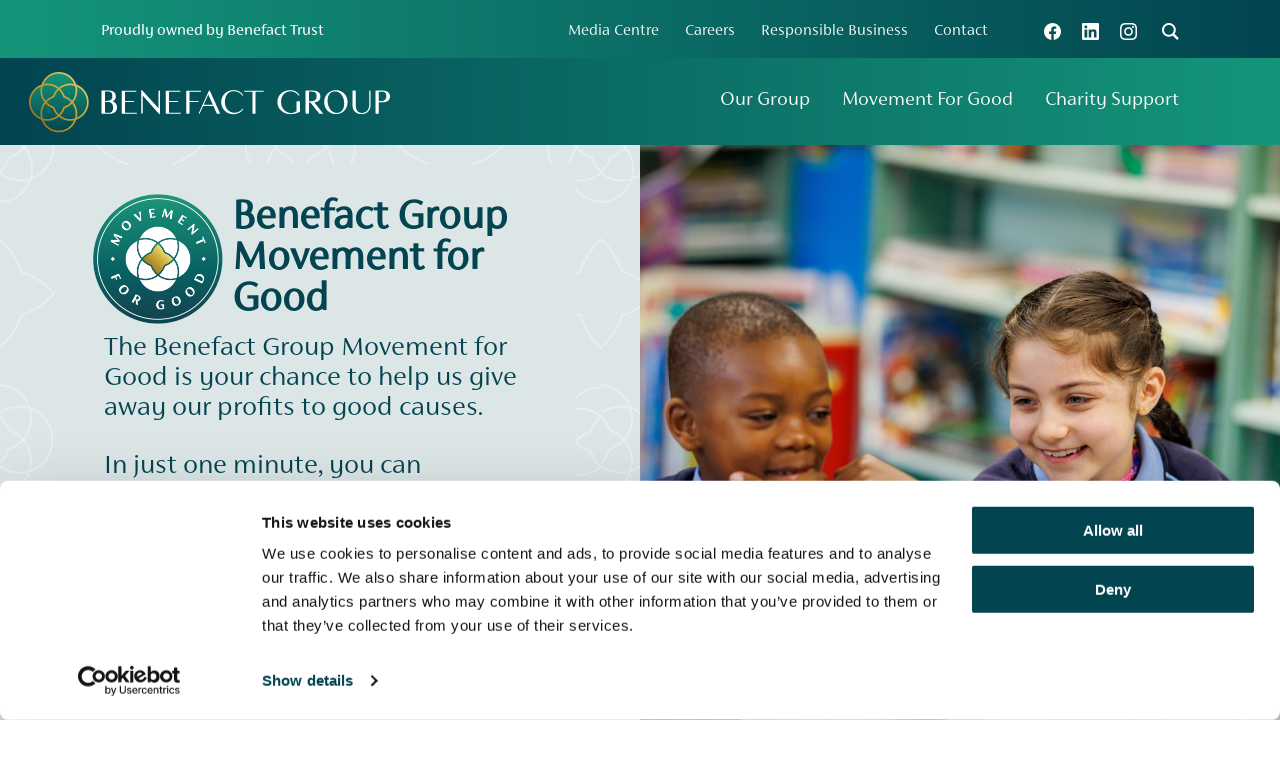

--- FILE ---
content_type: text/html; charset=UTF-8
request_url: https://movementforgood.com/index.php?cn=270850&ct=community
body_size: 7974
content:
<!DOCTYPE html>
<html>

<head>

    <meta charset="UTF-8">
    <meta name="viewport" content="width=device-width,initial-scale=1,maximum-scale=1.0">

	<title>Movement for Good - Nominate a charity for an award.</title><link rel="canonical" href="https://movementforgood.com" />

    
    <!-- Block cookies by default -->
    <script data-cookieconsent="ignore">
    	window.dataLayer = window.dataLayer || [];

    	function gtag() {
	        dataLayer.push(arguments);
	    }
	    gtag("consent", "default", {
        	ad_storage: "denied",
        	analytics_storage: "denied",
        	functionality_storage: "denied",
        	personalization_storage: "denied",
        	security_storage: "granted",
        	wait_for_update: 500,
    	});
    	gtag("set", "ads_data_redaction", true);
    </script>
    <!-- End block cookies by default -->

	<!-- Google Tag Manager -->
	<script>(function(w,d,s,l,i){w[l]=w[l]||[];w[l].push({'gtm.start':
	new Date().getTime(),event:'gtm.js'});var f=d.getElementsByTagName(s)[0],
	j=d.createElement(s),dl=l!='dataLayer'?'&l='+l:'';j.async=true;j.src=
	'https://www.googletagmanager.com/gtm.js?id='+i+dl;f.parentNode.insertBefore(j,f);
	})(window,document,'script','dataLayer','GTM-P5C39N7');</script>
	<!-- End Google Tag Manager -->

    
					<!-- Search Engine -->
					<meta name="description" content="Nominate a charity for a Movement for Good award now.">
					<meta name="image" content="https://movementforgood.com/img/og/mfg_2026_opengraph.jpg">

					<!-- Schema.org for Google -->
					<meta itemprop="name" content="Movement for Good award.">
					<meta itemprop="description" content="Nominate a charity for a Movement for Good award now.">
					<meta itemprop="image" content="https://movementforgood.com/img/og/mfg_2026_opengraph.jpg">

					<!-- Twitter -->
					<meta name="twitter:url" content="https://movementforgood.com/index.php?cn=270850&amp;ct=community">
					<meta name="twitter:title" content="Nominate a charity for a Movement for Good award now.">
					<meta name="twitter:card" content="summary_large_image">
					<meta name="twitter:site" content="@benefactgroup">
					<meta name="twitter:image" content="https://movementforgood.com/img/og/mfg_2026_opengraph.jpg">
					<meta name="twitter:image:alt" value="Movement for good">

					<!-- Open Graph general (Facebook, Pinterest & linkedIn) -->
					<meta property="og:title" content="Nominate a charity - Movement for Good">
					<meta property="og:description" content="Nominate a charity for a Movement for Good award now.">
					<meta property="og:url" content="https://movementforgood.com/index.php?cn=270850&amp;ct=community">
					<meta property="og:site_name" content="Movement for Good">
					<meta property="og:locale" content="en_GB">
					<meta property="og:type" content="website">
					<meta property="og:image" content="https://movementforgood.com/img/og/mfg_2026_opengraph.jpg">
        			<meta property="og:image:alt" content="Movement for Good">
        			<meta property="og:image:width" content="1200">
        			<meta property="og:image:height" content="627">
				
    <link rel="apple-touch-icon" sizes="180x180" href="https://movementforgood.com/ico/apple-touch-icon.png">
    <link rel="icon" type="image/png" sizes="32x32" href="https://movementforgood.com/ico/favicon-32x32.png">
    <link rel="icon" type="image/png" sizes="16x16" href="https://movementforgood.com/ico/favicon-16x16.png">
    <link rel="manifest" href="https://movementforgood.com/ico/site.webmanifest">
    <link rel="mask-icon" href="https://movementforgood.com/ico/safari-pinned-tab.svg" color="#5bbad5">

	<meta name="msapplication-TileColor" content="#2b5797">
    <meta name="theme-color" content="#ffffff">

    <link rel="stylesheet" href="//stackpath.bootstrapcdn.com/font-awesome/4.7.0/css/font-awesome.min.css" type="text/css">
    <link rel="stylesheet" href="https://fonts.googleapis.com/css2?family=Open+Sans:ital,wght@0,400;0,700;1,600&family=Montserrat:wght@400;700&display=swap">

    <link rel="stylesheet" href="https://movementforgood.com/dist/css/movement-for-good.min.css?v=1768481292" type="text/css">
    <link rel="stylesheet" href="https://movementforgood.com/dist/css/prism.min.css?v=1762763356" type="text/css">

		 <!-- Swiper for carousel -->
	<link rel="stylesheet" href="https://cdn.jsdelivr.net/npm/swiper@11/swiper-bundle.min.css" />
	<script src="https://cdn.jsdelivr.net/npm/swiper@11/swiper-bundle.min.js"></script>

</head>

<body>

    <!-- Google Tag Manager (noscript) -->
    <noscript><iframe src="https://www.googletagmanager.com/ns.html?id=GTM-P5C39N7" height="0" width="0"
            style="display:none;visibility:hidden"></iframe></noscript>
    <!-- End Google Tag Manager (noscript) -->

    <header class="header">

    <div class="header__navbar">

        <div class="container">

            <div class="row">

                <div class="col-12">

                    <p>
                        <a href="https://benefacttrust.co.uk/" target="_blank" rel="external">Proudly owned by Benefact Trust</a>
                    </p>

                    <nav class="utility-menu" role="navigation">

                        <ul id="utility-menu__list" class="utility-menu__list">

                            <li id="menu-item-1005" class="menu-item menu-item-type-post_type menu-item-object-page menu-item-1005 utility-menu__item">
                                <a href="https://benefactgroup.com/media-centre/">Media Centre</a>
                            </li>

                            <li id="menu-item-1004" class="menu-item menu-item-type-post_type menu-item-object-page menu-item-1004 utility-menu__item">
                                <a href="https://benefactgroup.com/careers/">Careers</a>
                            </li>

                            <li id="menu-item-1006" class="menu-item menu-item-type-post_type menu-item-object-page menu-item-1006 utility-menu__item">
                                <a href="https://benefactgroup.com/responsible-business/">Responsible Business</a>
                            </li>

                            <li id="menu-item-631" class="menu-item menu-item-type-post_type menu-item-object-page menu-item-631 utility-menu__item">
                                <a href="https://benefactgroup.com/contact/">Contact</a>
                            </li>

                        </ul>

                    </nav>

                    <div class="header__icons">

                        <nav role="navigation" class="social-links">

                            <span class="social-links__title">Connect with us</span>

                            <a href="https://www.facebook.com/BenefactGroup/" target="_blank" rel="external" class="social-links__link">
                                <img src="https://movementforgood.com/img/svg/icons/icon-facebook-white.svg" alt="Find us on Facebook" class="social-links__img" width="17" height="17" />
                            </a>

                            <a href="https://www.linkedin.com/company/benefact-group" target="_blank" rel="external" class="social-links__link">
                                <img src="https://movementforgood.com/img/svg/icons/icon-linkedin-white.svg" alt="Visit us on LinkedIn" class="social-links__img" width="17" height="17" />
                            </a>

                            <a href="https://www.instagram.com/benefactgroup/" target="_blank" rel="external" class="social-links__link">
                                <img src="https://movementforgood.com/img/svg/icons/icon-instagram-white.svg" alt="Visit us on Instagram" class="social-links__img" width="17" height="17" />
                            </a>

                        </nav>

                        <div class="header__search">

                            <a href="#" class="header__search-trigger" data-js="header-search-trigger">
                                <img src="https://movementforgood.com/img/svg/icons/icon-magnifier-white.svg" alt="Search the site" width="17" height="17" />
                            </a>

                            <div class="header__search-form">

                                <form id="site-search-top" class="search-form" role="search" aria-label="Sitewide" method="get" action="https://benefactgroup.com/">

                                    <fieldset>
                                        <input type="search" class="search-field" placeholder="Search the site" value="" name="s" title="Site search text field" />
                                    </fieldset>

                                    <button>
                                        <span>Search</span>
                                    </button>

                                </form>

                            </div>

                        </div>

                    </div>

                </div>

            </div>

        </div>

    </div>

    <div class="header__navbar">

        <div class="container">

            <div class="row">

                <div class="col-12">

                    <a href="https://benefactgroup.com" class="logo [ logo--header ]">
                        <img src="https://movementforgood.com/img/svg/logo.svg" alt="Benefact Group" width="324" height="57" />
                    </a>

                    <nav class="header-menu" role="navigation">

                        <ul id="header-menu__list" class="header-menu__list">

                            <li id="menu-item-247" class="menu-item menu-item-type-post_type menu-item-object-page menu-item-247 header-menu__item">
                                <a href="https://benefactgroup.com/our-group/">Our Group</a>
                            </li>

                            <li id="menu-item-250" class="menu-item menu-item-type-post_type menu-item-object-page menu-item-250 header-menu__item megamenu">
                                <a data-megamenu="megamenu3704" href="https://benefactgroup.com/movement-for-good/">Movement For Good</a>
                            </li>

                            <li id="menu-item-630" class="menu-item menu-item-type-post_type menu-item-object-page menu-item-630 header-menu__item">
                                <a href="https://benefactgroup.com/charity-support/">Charity Support</a>
                            </li>

                        </ul>

                    </nav>

                    <nav class="mobile-menu" aria-label="Mobile menu" role="navigation">

                        <button class="menu-toggle" data-js="menu-toggle" aria-expanded="false" aria-label="Mobile Menu">
                            <span class="visually-hidden" aria-hidden="true">Menu</span>
                            <div class="menu-toggle__icon">
                                <span></span>
                                <span></span>
                                <span></span>
                            </div>
                        </button>

                        <div class="mobile-menu__container">

                            <ul id="mobile-header-menu__list" class="mobile-header-menu__list">

                                <li class="menu-item menu-item-type-post_type menu-item-object-page menu-item-247 mobile-header-menu__item">
                                    <a href="https://benefactgroup.com/our-group/">Our Group</a>
                                </li>
                                
                                <li id="menu-item-3704" class="megamenu menu-item menu-item-type-post_type menu-item-object-page menu-item-has-children menu-item-3704 mobile-header-menu__item">
                                    <a href="https://movementforgood.com">Movement For Good</a>
                                    <ul class="sub-menu active">
                                        <li id="menu-item-mfg" class="menu-item menu-item-type-custom menu-item-object-custom menu-item-9365 mobile-header-menu__item">
                                            <a href="/">Movement For Good Home</a>
                                        </li>
                                        <li id="menu-item-9365" class="menu-item menu-item-type-custom menu-item-object-custom menu-item-has-children menu-item-9365 mobile-header-menu__item">
                                            <a href="#">Draws</a>
                                            <ul class="sub-menu">
                                                <li id="menu-item-9366" class="menu-item menu-item-type-custom menu-item-object-custom menu-item-9366 mobile-header-menu__item"><a href="/draws/1000">£1,000 Draws</a></li>
                                                <li id="menu-item-9367" class="menu-item menu-item-type-custom menu-item-object-custom menu-item-9367 mobile-header-menu__item"><a href="/draws/special">Special Draws</a></li>
                                            </ul>
                                        </li>
                                        <li id="menu-item-9368" class="menu-item menu-item-type-custom menu-item-object-custom menu-item-has-children menu-item-9368 mobile-header-menu__item">
                                            <a href="#">Charity initiatives</a>
                                            <ul class="sub-menu">
                                                <li id="menu-item-9369" class="menu-item menu-item-type-custom menu-item-object-custom menu-item-9369 mobile-header-menu__item"><a href="https://benefactgroup.com/payitforward/" target="_blank">Pay it forward</a></li>
                                                <li id="menu-item-9370" class="menu-item menu-item-type-custom menu-item-object-custom menu-item-9370 mobile-header-menu__item"><a href="/partnershipfunding/">Partnership funding</a></li>
                                            </ul>
                                        </li>
                                        <li id="menu-item-9371" class="menu-item menu-item-type-custom menu-item-object-custom menu-item-has-children menu-item-9371 mobile-header-menu__item">
                                            <a href="#">For charities:<br>Toolkit to boost your nominations</a>
                                            <ul class="sub-menu">
                                                <li id="menu-item-9372" class="menu-item menu-item-type-custom menu-item-object-custom menu-item-9372 mobile-header-menu__item"><a href="/holidaycard">Generate a social media card</a></li>
                                                <li id="menu-item-9373" class="menu-item menu-item-type-custom menu-item-object-custom menu-item-9373 mobile-header-menu__item"><a href="/urlgenerator.php">Generate a banner for your website</a></li>
                                                <li id="menu-item-9374" class="menu-item menu-item-type-custom menu-item-object-custom menu-item-9374 mobile-header-menu__item"><a href="/poster-generator.php">Generate a poster</a></li>
                                            </ul>
                                        </li>
                                        <li id="menu-item-9375" class="menu-item menu-item-type-custom menu-item-object-custom menu-item-has-children menu-item-9375 mobile-header-menu__item">
                                            <a href="#">Help and support</a>
                                            <ul class="sub-menu mb-0">
                                                <li id="menu-item-9376" class="menu-item menu-item-type-custom menu-item-object-custom menu-item-9376 mobile-header-menu__item"><a href="/help">Frequently asked questions</a></li>
                                                <li id="menu-item-9377" class="menu-item menu-item-type-custom menu-item-object-custom menu-item-9377 mobile-header-menu__item"><a href="/help#howToVideos">How to videos</a></li>
                                                <li id="menu-item-9378" class="menu-item menu-item-type-custom menu-item-object-custom menu-item-9378 mobile-header-menu__item"><a href="/help#contactUs">Contact us</a></li>
                                            </ul>
                                        </li>
                                    </ul>
                                </li>


                                <li class="menu-item menu-item-type-post_type menu-item-object-page menu-item-1005 mobile-utility-menu__item">
                                    <a href="https://benefactgroup.com/media-centre/">Media Centre</a>
                                </li>

                                <li class="menu-item menu-item-type-post_type menu-item-object-page menu-item-1004 mobile-utility-menu__item">
                                    <a href="https://benefactgroup.com/careers/">Careers</a>
                                </li>

                                <li class="menu-item menu-item-type-post_type menu-item-object-page menu-item-1006 mobile-utility-menu__item">
                                    <a href="https://benefactgroup.com/responsible-business/">Responsible Business</a>
                                </li>

                                <li class="menu-item menu-item-type-post_type menu-item-object-page menu-item-631 mobile-utility-menu__item">
                                    <a href="https://benefactgroup.com/contact/">Contact</a>
                                </li>

                            </ul>

                        </div>

                    </nav>

                </div>

            </div>

        </div>

    </div>

</header>
<div class="megamenu-container">
    <div class="container">
        <div class="megamenu" id="megamenu3704">
            <nav class="megamenu__nav">
                <ul class="megamenu__nav__list mt-0">
                    <li class="megamenu__nav__item">
                        <a href="/">
                            <span class="megamenu__nav__item__title">
                                <h4>Movement for Good Home</h4>
                            </span>
                        </a>
                    </li>
                </ul>
                <h4>Draws</h4>
                <ul class="megamenu__nav__list">
                    <li class="megamenu__nav__item">
                        <a href="/draws/1000">
                            <span class="megamenu__nav__item__title">
                                £1,000 Draws </span>
                            <p class="megamenu__nav__item__description">
                                Enter your favourite charities for the chance to win £1,000.</p>
                        </a>
                    </li>
                    <li class="megamenu__nav__item">
                        <a href="/draws/special">
                            <span class="megamenu__nav__item__title">
                                Special Draws </span>
                            <p class="megamenu__nav__item__description">
                                Enter charities for the chance to win £5,000 on one of our limited time special draws. Categories are Health, Community and Animals and Wildlife. </p>
                        </a>
                    </li>
                </ul>
            </nav>
            <nav class="megamenu__nav">
                <h4>Charity initiatives</h4>
                <ul class="megamenu__nav__list">
                    <li class="megamenu__nav__item">
                        <a href="https://benefactgroup.com/payitforward/" target="_blank">
                            <span class="megamenu__nav__item__title">
                                Pay it forward </span>
                            <p class="megamenu__nav__item__description">
                                See what happens when we put giving in the hands of charities themselves. </p>
                        </a>
                    </li>
                        <li class="megamenu__nav__item">
                        <a href="https://benefactgroup.com/charity-heroes-awards-2025/">
                            <span class="megamenu__nav__item__title">
                                Charity Heroes Awards </span>
                            <p class="megamenu__nav__item__description">
                                Celebrating brilliant changemakers from charities all over the UK and Ireland. </p>
                        </a>
                    </li>
                    <!--commented out until new page is ready
                    <li class="megamenu__nav__item">
                        <a href="/partnershipfunding">
                            <span class="megamenu__nav__item__title">
                                Partnership funding </span>
                            <p class="megamenu__nav__item__description">
                                Supporting charities with larger grants to help with a blend of core and project costs. </p>
                        </a>
                    </li>-->
                </ul>
            </nav>
            <nav class="megamenu__nav">
                <h4>For charities:<br>Toolkit to boost your nominations</h4>
                <ul class="megamenu__nav__list">
                    <li class="megamenu__nav__item">
                        <a href="/holidaycard">
                            <span class="megamenu__nav__item__title">
                                Generate a social media card </span>
                            <p class="megamenu__nav__item__description">
                                Get people to nominate your charity by posting on social media. </p>
                        </a>
                    </li>
                    <li class="megamenu__nav__item">
                        <a href="/urlgenerator.php">
                            <span class="megamenu__nav__item__title">
                                Generate a banner for your website </span>
                            <p class="megamenu__nav__item__description">
                                Use our code generator to find your charity and generate images and links, for your emails and website. </p>
                        </a>
                    </li>
                    <li class="megamenu__nav__item">
                        <a href="/poster-generator.php">
                            <span class="megamenu__nav__item__title">
                                Generate a poster </span>
                            <p class="megamenu__nav__item__description">
                                Use this tool to generate a poster to put up in your office, shop or at your event making it easier for people to nominate for your charity. </p>
                        </a>
                    </li>
                </ul>
            </nav>
            <nav class="megamenu__nav">
                <h4>Help and support</h4>
                <ul class="megamenu__nav__list">
                    <li class="megamenu__nav__item">
                        <a href="/help/">
                            <span class="megamenu__nav__item__title">
                                Frequently asked questions </span>
                        </a>
                    </li>
                   <!-- commented out until Dex Does new videos
                     <li class="megamenu__nav__item">
                        <a href="/help/#howToVideos">
                            <span class="megamenu__nav__item__title">
                                How to videos </span>
                        </a>
                    </li>-->
                    <li class="megamenu__nav__item">
                        <a href="mailto:info@movementforgood.com">
                            <span class="megamenu__nav__item__title">
                                Contact us </span>
                        </a>
                    </li>
                </ul>
            </nav>
        </div>

    </div>
</div><section class="image-hero ">
    <div class="image-hero__content">
        <div class="image-hero__content__inner">
                            <div class="hero-badge hero-badge--large">
    <img src="/img/mfg-white.png" alt="Movement For Good" />
    <p class="">
        Benefact Group<br>
        Movement for Good
    </p>
</div>            
                                    <div class="image-hero__rte">
                <p>The Benefact Group Movement for Good is your chance to help us give away our profits to good causes.</p>
<p>In just one minute, you can nominate the charities of your choice for our draws. Every entry gives them the chance to receive a donation that could make a real difference.</p>
<p>We give all our available profits to charity and through this programme, <strong>one simple nomination can transform profit into impact.</strong></p>            </div>
                    </div>
    </div>
    <div class="image-hero__image">
        <img src="/img/childrens-books-ireland-04.png" alt="Benefact Group Movement for Good winner Children's Books Ireland">
                    <div class="image-hero__image__caption">
                Benefact Group Movement for Good winner Children's Books Ireland            </div>
            </div>
</section><section class="ctas">
    <div class="container">
                    <a href="/draws/1000" class="cta cta--dark-racing-green">
        <div class="cta__icon">
        <svg width="131" height="126" viewBox="0 0 131 126" fill="none" xmlns="http://www.w3.org/2000/svg">
    <path
        d="M68.3537 3.73013L87.55 32.207C88.738 33.9653 90.499 35.2523 92.5255 35.8502L125.369 45.4292C128.032 46.2028 129.08 49.4451 127.375 51.6464L106.397 78.8222C105.097 80.5031 104.426 82.5849 104.496 84.7089L105.593 119.108C105.684 121.9 102.945 123.897 100.338 122.948L68.1721 111.266C66.1805 110.541 64.0072 110.541 62.0156 111.266L29.8494 122.948C27.2429 123.897 24.5035 121.893 24.5944 119.108L25.6915 84.7089C25.7614 82.5849 25.0835 80.4961 23.7907 78.8222L2.8265 51.6464C1.1284 49.4451 2.16962 46.2028 4.83208 45.4292L37.6761 35.8502C39.7096 35.2594 41.4706 33.9723 42.6516 32.207L61.8548 3.73013C63.4132 1.42329 66.7954 1.42329 68.3468 3.73013H68.3537Z"
        stroke="currentColor" stroke-width="4" stroke-linecap="round" stroke-linejoin="round" />
</svg>                    <span class="cta__icon__text">£1k</span>
            </div>
        <div class="cta__title">£1,000 draws</div>
    <span class="btn">Enter now</span>
</a>                    <a href="/draws/special" class="cta cta--bright-green">
        <div class="cta__icon">
        <svg width="131" height="126" viewBox="0 0 131 126" fill="none" xmlns="http://www.w3.org/2000/svg">
    <path
        d="M68.3537 3.73013L87.55 32.207C88.738 33.9653 90.499 35.2523 92.5255 35.8502L125.369 45.4292C128.032 46.2028 129.08 49.4451 127.375 51.6464L106.397 78.8222C105.097 80.5031 104.426 82.5849 104.496 84.7089L105.593 119.108C105.684 121.9 102.945 123.897 100.338 122.948L68.1721 111.266C66.1805 110.541 64.0072 110.541 62.0156 111.266L29.8494 122.948C27.2429 123.897 24.5035 121.893 24.5944 119.108L25.6915 84.7089C25.7614 82.5849 25.0835 80.4961 23.7907 78.8222L2.8265 51.6464C1.1284 49.4451 2.16962 46.2028 4.83208 45.4292L37.6761 35.8502C39.7096 35.2594 41.4706 33.9723 42.6516 32.207L61.8548 3.73013C63.4132 1.42329 66.7954 1.42329 68.3468 3.73013H68.3537Z"
        stroke="currentColor" stroke-width="4" stroke-linecap="round" stroke-linejoin="round" />
</svg>                    <span class="cta__icon__text">£5k</span>
            </div>
        <div class="cta__title">£5,000 draws</div>
    <span class="btn">Find out more</span>
</a>                    <a href="https://givingmap.benefactgroup.com" class="cta cta--plum" target="_blank">
        <div class="cta__icon">
        <svg width="83" height="127" viewBox="0 0 83 127" fill="none" xmlns="http://www.w3.org/2000/svg">
    <g clip-path="url(#clip0_661_401)">
        <path
            d="M53.989 97.403C68.6343 99.3722 79.1289 104.721 79.1289 110.967C79.1289 118.903 62.2904 125.325 41.5073 125.325C20.7242 125.325 3.88574 118.888 3.88574 110.967C3.88574 104.707 14.3803 99.3722 29.0257 97.403"
            stroke="currentColor" stroke-width="4" stroke-linecap="round" stroke-linejoin="round" />
        <path
            d="M81.3368 40.2367C81.3368 70.0542 41.4927 112.143 41.4927 112.143C41.4927 112.143 1.63384 70.0542 1.64856 40.2367C1.678 18.928 19.5026 1.66058 41.5074 1.66058C63.5122 1.66058 81.3515 18.928 81.3515 40.2367H81.3368Z"
            stroke="currentColor" stroke-width="4" stroke-linecap="round" stroke-linejoin="round" />
        <path
            d="M63.6299 41.4565C63.6299 53.6539 53.724 63.5588 41.4926 63.5588C29.2612 63.5588 19.3553 53.6686 19.3553 41.4565C19.3553 29.2444 29.2612 19.3542 41.4926 19.3542C53.724 19.3542 63.6299 29.2444 63.6299 41.4565Z"
            stroke="currentColor" stroke-width="4" stroke-linecap="round" stroke-linejoin="round" />
    </g>
    <defs>
        <clipPath id="clip0_661_401">
            <rect width="83" height="127" fill="white" />
        </clipPath>
    </defs>
</svg>            </div>
        <div class="cta__title">Giving Map</div>
    <span class="btn">See where we give</span>
</a>            </div>
</section><section class="draws draws--border"> 
            <div class="draw__section">
            <h2>£1,000 Draws</h2>
                            <p class="draw__section__subtitle">Nominations open all year</p>
                        <div class="draw__container">
                                                        <a href="/draws/1000" class="draw">
                        <div class="draw__header bg--racing-green-90">Draw 1</div>
                        <div class="draw__body">
                            23-27 March                        </div>
                    </a>
                                                                            <a href="/draws/1000" class="draw">
                        <div class="draw__header bg--racing-green-90">Draw 2</div>
                        <div class="draw__body">
                            7-11 September                        </div>
                    </a>
                                                                            <a href="/draws/1000" class="draw">
                        <div class="draw__header bg--racing-green-90">Draw 3</div>
                        <div class="draw__body">
                            1-16 December                        </div>
                    </a>
                                                </div>
        </div>
            <div class="draw__section">
            <h2>£5,000 Special Draws</h2>
                            <p class="draw__section__subtitle">Nominations open during dates shown below</p>
                        <div class="draw__container">
                                                        <a href="/draws/special" class="draw">
                        <div class="draw__header bg--bright-green">Health & Wellbeing</div>
                        <div class="draw__body">
                            11-24 May                        </div>
                    </a>
                                                                            <a href="/draws/special" class="draw">
                        <div class="draw__header bg--bright-green">Community</div>
                        <div class="draw__body">
                            22 June - 5 July                        </div>
                    </a>
                                                                            <a href="/draws/special" class="draw">
                        <div class="draw__header bg--bright-green">Animals & Wildlife</div>
                        <div class="draw__body">
                            5-18 October                        </div>
                    </a>
                                                </div>
        </div>
    
    
    </section>
<section class="testimonials" data-block-id="695217">
    <div class="container">
        <div class="swiper">
            <div class="swiper-wrapper">
                                    <div class="swiper-slide">
                        <div class="testimonial">
                            <div class="testimonial__image">
                                <img src="/img/testimonial-stlukeshospice.jpg" alt="" />
                            </div>
                            <div class="testimonial__content">
                                We’re extremely grateful to Benefact Group’s Movement for Good Awards, and to all those who kindly nominated us, for helping us to receive £1,000 towards the delivery of specialist palliative and end of life care in South West Essex.                                <p class="testimonial__content__author">
                                    Sarah Marshall Keenes, Philanthropy and Trusts Manager, St. Luke's Hospice                                </p>
                            </div>
                        </div>
                    </div>
                                    <div class="swiper-slide">
                        <div class="testimonial">
                            <div class="testimonial__image">
                                <img src="/img/testimonial-musicnetwork.jpg" alt="" />
                            </div>
                            <div class="testimonial__content">
                                Our vision is of a culture that values live music as an essential part of a healthy, vibrant and diverse society. Thanks to the generous support of the Benefact Group Movement for Good, we can expand our community projects and bring the joy of music to even more people.                                <p class="testimonial__content__author">
                                    Sharon Rollston, Chief Executive Officer at Music Network                                </p>
                            </div>
                        </div>
                    </div>
                                    <div class="swiper-slide">
                        <div class="testimonial">
                            <div class="testimonial__image">
                                <img src="/img/testimonial-outwardboundtrust.jpg" alt="" />
                            </div>
                            <div class="testimonial__content">
                                Thanks to the Benefact Group’s generous grant, Outward Bound can expand our work inspiring more young people from inner cities to discover their potential. This donation will not only give young people the experience of outdoor adventure, but will help level the playing field of opportunity; it will give them lasting skills to carry into education, work and life.                                <p class="testimonial__content__author">
                                    Martin Davidson, CEO, The Outward Bound Trust                                </p>
                            </div>
                        </div>
                    </div>
                            </div>
            <div class="swiper-pagination"></div>
        </div>
    </div>
</section>
<script>
    var swiper = new Swiper("[data-block-id='695217'] .swiper", {
      pagination: {
        el: ".swiper-pagination",
        clickable: true
      },
      autoplay: {
        delay: 3500,
      },
      mousewheel: {
        enabled: true,
        forceToAxis: true,
      }
    });
</script><section class="toolkit">
    <div class="container">
        <div class="row">
            <div class="col-12 col-xl-4 d-flex justify-content-center flex-direction-column toolkit__content">
                <h2 class="mb-0">For charities:</h2>
                <p>Toolkit to help boost nominations</p>
            </div>
            <div class="col-12 col-xl-4" style="display:flex;justify-content:center">
                <img src="/img/toolkit.png" alt="Charity toolkit">
            </div>
            <div class="col-12 col-xl-4 toolkit__button">
                <div><a class="btn bg--racing-green-90" href="/charity-resources">Use the toolkit</a></div>
            </div>
        </div>
    </div>
</section><section class="sign-up-cta-block">
	<div class="container">
		<a class="btn [ btn--grad-green-light-dark ]" href="/signup/">
			<span>Sign up</span>
		</a>
		<div class="rte">
			<p class="sign-up-cta-block__title">Sign up for updates on Benefact Group, our giving and more.</p>
		</div>
	</div>
</section>
  <p class="text-center mt-5 mb-5">EIO is the promoter</p>

          <footer class="footer" id="footer">

            <div class="container">

                <div class="row">

                    <div class="col-12 col-md-7 col-lg-8">

                        <a href="/" class="logo [ logo--footer ]">
                            <img src="https://movementforgood.com/img/logo-white.png" alt="Benefact Group" width="315" height="77">
                        </a>

                        <nav class="footer-menu" role="navigation">

                            <ul id="footer-menu__list" class="footer-menu__list">

                                <li id="menu-item-252" class="menu-item menu-item-type-post_type menu-item-object-page menu-item-252 footer-menu__item">
                                    <a href="https://benefactgroup.com/our-group/">Our Group</a>
                                </li>

                                <li id="menu-item-1009" class="menu-item menu-item-type-post_type menu-item-object-page menu-item-1009 footer-menu__item">
                                    <a href="https://benefactgroup.com/media-centre/">Media Centre</a>
                                </li>

                                <li id="menu-item-251" class="menu-item menu-item-type-post_type menu-item-object-page menu-item-251 footer-menu__item">
                                    <a href="https://benefactgroup.com/movement-for-good/">Movement For Good</a>
                                </li>

                                <li id="menu-item-1008" class="menu-item menu-item-type-post_type menu-item-object-page current-menu-item page_item page-item-998 current_page_item menu-item-1008 footer-menu__item">
                                    <a href="https://benefactgroup.com/responsible-business/" aria-current="page">Responsible Business</a>
                                </li>

                                <li id="menu-item-1010" class="menu-item menu-item-type-post_type menu-item-object-page menu-item-1010 footer-menu__item">
                                    <a href="https://benefactgroup.com/fundraising-resources/">Fundraising Resources</a>
                                </li>

                                <li id="menu-item-1007" class="menu-item menu-item-type-post_type menu-item-object-page menu-item-1007 footer-menu__item">
                                    <a href="https://benefactgroup.com/careers/">Careers</a>
                                </li>

                                <li id="menu-item-791" class="menu-item menu-item-type-post_type menu-item-object-page menu-item-791 footer-menu__item">
                                    <a href="https://benefactgroup.com/contact/">Contact</a>
                                </li>

                            </ul>

                        </nav>

                    </div>

                    <div class="col-12 col-md-5 col-lg-4">

                        <nav role="navigation" class="social-links">

                            <span class="social-links__title">Connect with us</span>

                            <a href="https://www.facebook.com/BenefactGroup/" target="_blank" rel="external" class="social-links__link">
                                <img src="https://movementforgood.com/img/svg/icons/icon-facebook-white.svg" alt="Find us on Facebook" class="social-links__img" width="17" height="17">
                            </a>

                            <a href="https://www.linkedin.com/company/benefact-group" target="_blank" rel="external" class="social-links__link">
                                <img src="https://movementforgood.com/img/svg/icons/icon-linkedin-white.svg" alt="Visit us on LinkedIn" class="social-links__img" width="17" height="17">
                            </a>

                            <a href="https://www.instagram.com/benefactgroup/" target="_blank" rel="external" class="social-links__link">
                                <img src="https://movementforgood.com/img/svg/icons/icon-instagram-white.svg" alt="Visit us on Instagram" class="social-links__img" width="17" height="17" />
                            </a>

                        </nav>

                        <p></p>

                        <p>
                            Benefact Group plc Reg. No. 01718196. Registered in England at Benefact House, 2000 Pioneer Avenue, Gloucester Business Park, Brockworth, Gloucester, GL3 4AW, United Kingdom
                        </p>

                    </div>

                </div>

                <div class="row flex-row-reverse">

                    <div class="col-12 col-md-5 col-lg-4">

                        <p class="copyright">
                            <small>© Benefact Group plc 2026. All rights reserved</small>
                        </p>

                    </div>

                    <div class="col-12 col-md-7 col-lg-8">

                        <nav class="legal-menu" role="navigation">

                            <ul id="legal-menu__list" class="legal-menu__list">

                                <li id="menu-item-2803" class="menu-item menu-item-type-post_type menu-item-object-page menu-item-privacy-policy menu-item-2803 legal-menu__item">
                                    <a href="https://benefactgroup.com/privacy-policy/">Privacy policy</a>
                                </li>

                                <li id="menu-item-2802" class="menu-item menu-item-type-post_type menu-item-object-page menu-item-2802 legal-menu__item">
                                    <a href="https://benefactgroup.com/cookie-policy/">Cookie policy</a>
                                </li>

                                <li id="menu-item-2811" class="menu-item menu-item-type-post_type menu-item-object-page menu-item-2811 legal-menu__item">
                                    <a href="https://benefactgroup.com/terms-and-conditions/">Terms and conditions</a>
                                </li>

                                <li id="menu-item-2807" class="menu-item menu-item-type-post_type menu-item-object-page menu-item-2807 legal-menu__item">
                                    <a href="https://benefactgroup.com/accessibility-policy/">Accessibility</a>
                                </li>

                                <li id="menu-item-2823" class="menu-item menu-item-type-post_type menu-item-object-page menu-item-2823 legal-menu__item">
                                    <a href="https://benefactgroup.com/complaints/">Complaints</a>
                                </li>

                                <li id="menu-item-2824" class="menu-item menu-item-type-post_type menu-item-object-page menu-item-2824 legal-menu__item">
                                    <a href="https://benefactgroup.com/modern-slavery-act/">Modern slavery act</a>
                                </li>

                                <li id="menu-item-1169" class="menu-item menu-item-type-post_type menu-item-object-page menu-item-1169 legal-menu__item">
                                    <a href="https://benefactgroup.com/stakeholder-relations/">Stakeholder relations</a>
                                </li>

                            </ul>

                        </nav>

                    </div>

                </div>

            </div>

        </footer>

        <script src="https://code.jquery.com/jquery-3.7.1.min.js" integrity="sha256-/JqT3SQfawRcv/BIHPThkBvs0OEvtFFmqPF/lYI/Cxo=" crossorigin="anonymous"></script>
        <script src="https://code.jquery.com/ui/1.14.1/jquery-ui.min.js" integrity="sha256-AlTido85uXPlSyyaZNsjJXeCs07eSv3r43kyCVc8ChI=" crossorigin="anonymous"></script>

        <script src="https://cdn.jsdelivr.net/npm/popper.js@1.16.1/dist/umd/popper.min.js" integrity="sha384-9/reFTGAW83EW2RDu2S0VKaIzap3H66lZH81PoYlFhbGU+6BZp6G7niu735Sk7lN" crossorigin="anonymous"></script>
        <script src="https://cdn.jsdelivr.net/npm/bootstrap@4.6.2/dist/js/bootstrap.min.js" integrity="sha384-+sLIOodYLS7CIrQpBjl+C7nPvqq+FbNUBDunl/OZv93DB7Ln/533i8e/mZXLi/P+" crossorigin="anonymous"></script>

                <script>
                        var imageUploadFlag        = '1';
            var staticImage            = 'test_238473.png';
        </script>

        <script src="https://movementforgood.com/dist/js/dayjs.min.js?v=1762763356"></script><script src="https://movementforgood.com/dist/js/duration.min.js?v=1762763356"></script><script src="https://movementforgood.com/dist/js/script.min.js?v=1767225654"></script>
        <script src="https://movementforgood.com/dist/js/clipboard.min.js?v=1762763356"></script>
        <script src="https://movementforgood.com/dist/js/prism.min.js?v=1762763356"></script>
        <script src="https://movementforgood.com/dist/js/jquery.matchHeight.min.js?v=1762763356"></script>
        <script src="https://movementforgood.com/dist/js/movement-for-good.min.js?v=1767225654"></script>

    </body>

</html>

--- FILE ---
content_type: text/css
request_url: https://movementforgood.com/dist/css/movement-for-good.min.css?v=1768481292
body_size: 31530
content:
@import url(//hello.myfonts.net/count/403938);/*! normalize.css v8.0.1 | MIT License | github.com/necolas/normalize.css */html{line-height:1.15;-webkit-text-size-adjust:100%}body{margin:0}main{display:block}h1{font-size:2em;margin:.67em 0}hr{-webkit-box-sizing:content-box;box-sizing:content-box;height:0;overflow:visible}pre{font-family:monospace,monospace;font-size:1em}a{background-color:transparent}abbr[title]{border-bottom:none;text-decoration:underline;-webkit-text-decoration:underline dotted;text-decoration:underline dotted}b,strong{font-weight:bolder}code,kbd,samp{font-family:monospace,monospace;font-size:1em}small{font-size:80%}sub,sup{font-size:75%;line-height:0;position:relative;vertical-align:baseline}sub{bottom:-.25em}sup{top:-.5em}img{border-style:none}button,input,optgroup,select,textarea{font-family:inherit;font-size:100%;line-height:1.15;margin:0}button,input{overflow:visible}button,select{text-transform:none}[type=button],[type=reset],[type=submit],button{-webkit-appearance:button}[type=button]::-moz-focus-inner,[type=reset]::-moz-focus-inner,[type=submit]::-moz-focus-inner,button::-moz-focus-inner{border-style:none;padding:0}[type=button]:-moz-focusring,[type=reset]:-moz-focusring,[type=submit]:-moz-focusring,button:-moz-focusring{outline:1px dotted ButtonText}fieldset{padding:.35em .75em .625em}legend{-webkit-box-sizing:border-box;box-sizing:border-box;color:inherit;display:table;max-width:100%;padding:0;white-space:normal}progress{vertical-align:baseline}textarea{overflow:auto}[type=checkbox],[type=radio]{-webkit-box-sizing:border-box;box-sizing:border-box;padding:0}[type=number]::-webkit-inner-spin-button,[type=number]::-webkit-outer-spin-button{height:auto}[type=search]{-webkit-appearance:textfield;outline-offset:-2px}[type=search]::-webkit-search-decoration{-webkit-appearance:none}::-webkit-file-upload-button{-webkit-appearance:button;font:inherit}details{display:block}summary{display:list-item}template{display:none}[hidden]{display:none}/*!
 * Bootstrap Grid v5.1.3 (https://getbootstrap.com/)
 * Copyright 2011-2021 The Bootstrap Authors
 * Copyright 2011-2021 Twitter, Inc.
 * Licensed under MIT (https://github.com/twbs/bootstrap/blob/main/LICENSE)
 */.container,.container-fluid,.container-lg,.container-md,.container-sm,.container-xl,.container-xxl{width:100%;padding-right:var(--bs-gutter-x,.75rem);padding-left:var(--bs-gutter-x,.75rem);margin-right:auto;margin-left:auto}@media (min-width:576px){.container,.container-sm{max-width:540px}}@media (min-width:768px){.container,.container-md,.container-sm{max-width:720px}}@media (min-width:992px){.container,.container-lg,.container-md,.container-sm{max-width:960px}}@media (min-width:1200px){.container,.container-lg,.container-md,.container-sm,.container-xl{max-width:1140px}}@media (min-width:1400px){.container,.container-lg,.container-md,.container-sm,.container-xl,.container-xxl{max-width:1320px}}.row{--bs-gutter-x:1.5rem;--bs-gutter-y:0;display:-webkit-box;display:-ms-flexbox;display:flex;-ms-flex-wrap:wrap;flex-wrap:wrap;margin-top:calc(-1 * var(--bs-gutter-y));margin-right:calc(-.5 * var(--bs-gutter-x));margin-left:calc(-.5 * var(--bs-gutter-x))}.row>*{-webkit-box-sizing:border-box;box-sizing:border-box;-ms-flex-negative:0;flex-shrink:0;width:100%;max-width:100%;padding-right:calc(var(--bs-gutter-x) * .5);padding-left:calc(var(--bs-gutter-x) * .5);margin-top:var(--bs-gutter-y)}.col{-webkit-box-flex:1;-ms-flex:1 0 0%;flex:1 0 0%}.row-cols-auto>*{-webkit-box-flex:0;-ms-flex:0 0 auto;flex:0 0 auto;width:auto}.row-cols-1>*{-webkit-box-flex:0;-ms-flex:0 0 auto;flex:0 0 auto;width:100%}.row-cols-2>*{-webkit-box-flex:0;-ms-flex:0 0 auto;flex:0 0 auto;width:50%}.row-cols-3>*{-webkit-box-flex:0;-ms-flex:0 0 auto;flex:0 0 auto;width:33.3333333333%}.row-cols-4>*{-webkit-box-flex:0;-ms-flex:0 0 auto;flex:0 0 auto;width:25%}.row-cols-5>*{-webkit-box-flex:0;-ms-flex:0 0 auto;flex:0 0 auto;width:20%}.row-cols-6>*{-webkit-box-flex:0;-ms-flex:0 0 auto;flex:0 0 auto;width:16.6666666667%}.col-auto{-webkit-box-flex:0;-ms-flex:0 0 auto;flex:0 0 auto;width:auto}.col-1{-webkit-box-flex:0;-ms-flex:0 0 auto;flex:0 0 auto;width:8.33333333%}.col-2{-webkit-box-flex:0;-ms-flex:0 0 auto;flex:0 0 auto;width:16.66666667%}.col-3{-webkit-box-flex:0;-ms-flex:0 0 auto;flex:0 0 auto;width:25%}.col-4{-webkit-box-flex:0;-ms-flex:0 0 auto;flex:0 0 auto;width:33.33333333%}.col-5{-webkit-box-flex:0;-ms-flex:0 0 auto;flex:0 0 auto;width:41.66666667%}.col-6{-webkit-box-flex:0;-ms-flex:0 0 auto;flex:0 0 auto;width:50%}.col-7{-webkit-box-flex:0;-ms-flex:0 0 auto;flex:0 0 auto;width:58.33333333%}.col-8{-webkit-box-flex:0;-ms-flex:0 0 auto;flex:0 0 auto;width:66.66666667%}.col-9{-webkit-box-flex:0;-ms-flex:0 0 auto;flex:0 0 auto;width:75%}.col-10{-webkit-box-flex:0;-ms-flex:0 0 auto;flex:0 0 auto;width:83.33333333%}.col-11{-webkit-box-flex:0;-ms-flex:0 0 auto;flex:0 0 auto;width:91.66666667%}.col-12{-webkit-box-flex:0;-ms-flex:0 0 auto;flex:0 0 auto;width:100%}.offset-1{margin-left:8.33333333%}.offset-2{margin-left:16.66666667%}.offset-3{margin-left:25%}.offset-4{margin-left:33.33333333%}.offset-5{margin-left:41.66666667%}.offset-6{margin-left:50%}.offset-7{margin-left:58.33333333%}.offset-8{margin-left:66.66666667%}.offset-9{margin-left:75%}.offset-10{margin-left:83.33333333%}.offset-11{margin-left:91.66666667%}.g-0,.gx-0{--bs-gutter-x:0}.g-0,.gy-0{--bs-gutter-y:0}.g-1,.gx-1{--bs-gutter-x:0.25rem}.g-1,.gy-1{--bs-gutter-y:0.25rem}.g-2,.gx-2{--bs-gutter-x:0.5rem}.g-2,.gy-2{--bs-gutter-y:0.5rem}.g-3,.gx-3{--bs-gutter-x:1rem}.g-3,.gy-3{--bs-gutter-y:1rem}.g-4,.gx-4{--bs-gutter-x:1.5rem}.g-4,.gy-4{--bs-gutter-y:1.5rem}.g-5,.gx-5{--bs-gutter-x:3rem}.g-5,.gy-5{--bs-gutter-y:3rem}@media (min-width:576px){.col-sm{-webkit-box-flex:1;-ms-flex:1 0 0%;flex:1 0 0%}.row-cols-sm-auto>*{-webkit-box-flex:0;-ms-flex:0 0 auto;flex:0 0 auto;width:auto}.row-cols-sm-1>*{-webkit-box-flex:0;-ms-flex:0 0 auto;flex:0 0 auto;width:100%}.row-cols-sm-2>*{-webkit-box-flex:0;-ms-flex:0 0 auto;flex:0 0 auto;width:50%}.row-cols-sm-3>*{-webkit-box-flex:0;-ms-flex:0 0 auto;flex:0 0 auto;width:33.3333333333%}.row-cols-sm-4>*{-webkit-box-flex:0;-ms-flex:0 0 auto;flex:0 0 auto;width:25%}.row-cols-sm-5>*{-webkit-box-flex:0;-ms-flex:0 0 auto;flex:0 0 auto;width:20%}.row-cols-sm-6>*{-webkit-box-flex:0;-ms-flex:0 0 auto;flex:0 0 auto;width:16.6666666667%}.col-sm-auto{-webkit-box-flex:0;-ms-flex:0 0 auto;flex:0 0 auto;width:auto}.col-sm-1{-webkit-box-flex:0;-ms-flex:0 0 auto;flex:0 0 auto;width:8.33333333%}.col-sm-2{-webkit-box-flex:0;-ms-flex:0 0 auto;flex:0 0 auto;width:16.66666667%}.col-sm-3{-webkit-box-flex:0;-ms-flex:0 0 auto;flex:0 0 auto;width:25%}.col-sm-4{-webkit-box-flex:0;-ms-flex:0 0 auto;flex:0 0 auto;width:33.33333333%}.col-sm-5{-webkit-box-flex:0;-ms-flex:0 0 auto;flex:0 0 auto;width:41.66666667%}.col-sm-6{-webkit-box-flex:0;-ms-flex:0 0 auto;flex:0 0 auto;width:50%}.col-sm-7{-webkit-box-flex:0;-ms-flex:0 0 auto;flex:0 0 auto;width:58.33333333%}.col-sm-8{-webkit-box-flex:0;-ms-flex:0 0 auto;flex:0 0 auto;width:66.66666667%}.col-sm-9{-webkit-box-flex:0;-ms-flex:0 0 auto;flex:0 0 auto;width:75%}.col-sm-10{-webkit-box-flex:0;-ms-flex:0 0 auto;flex:0 0 auto;width:83.33333333%}.col-sm-11{-webkit-box-flex:0;-ms-flex:0 0 auto;flex:0 0 auto;width:91.66666667%}.col-sm-12{-webkit-box-flex:0;-ms-flex:0 0 auto;flex:0 0 auto;width:100%}.offset-sm-0{margin-left:0}.offset-sm-1{margin-left:8.33333333%}.offset-sm-2{margin-left:16.66666667%}.offset-sm-3{margin-left:25%}.offset-sm-4{margin-left:33.33333333%}.offset-sm-5{margin-left:41.66666667%}.offset-sm-6{margin-left:50%}.offset-sm-7{margin-left:58.33333333%}.offset-sm-8{margin-left:66.66666667%}.offset-sm-9{margin-left:75%}.offset-sm-10{margin-left:83.33333333%}.offset-sm-11{margin-left:91.66666667%}.g-sm-0,.gx-sm-0{--bs-gutter-x:0}.g-sm-0,.gy-sm-0{--bs-gutter-y:0}.g-sm-1,.gx-sm-1{--bs-gutter-x:0.25rem}.g-sm-1,.gy-sm-1{--bs-gutter-y:0.25rem}.g-sm-2,.gx-sm-2{--bs-gutter-x:0.5rem}.g-sm-2,.gy-sm-2{--bs-gutter-y:0.5rem}.g-sm-3,.gx-sm-3{--bs-gutter-x:1rem}.g-sm-3,.gy-sm-3{--bs-gutter-y:1rem}.g-sm-4,.gx-sm-4{--bs-gutter-x:1.5rem}.g-sm-4,.gy-sm-4{--bs-gutter-y:1.5rem}.g-sm-5,.gx-sm-5{--bs-gutter-x:3rem}.g-sm-5,.gy-sm-5{--bs-gutter-y:3rem}}@media (min-width:768px){.col-md{-webkit-box-flex:1;-ms-flex:1 0 0%;flex:1 0 0%}.row-cols-md-auto>*{-webkit-box-flex:0;-ms-flex:0 0 auto;flex:0 0 auto;width:auto}.row-cols-md-1>*{-webkit-box-flex:0;-ms-flex:0 0 auto;flex:0 0 auto;width:100%}.row-cols-md-2>*{-webkit-box-flex:0;-ms-flex:0 0 auto;flex:0 0 auto;width:50%}.row-cols-md-3>*{-webkit-box-flex:0;-ms-flex:0 0 auto;flex:0 0 auto;width:33.3333333333%}.row-cols-md-4>*{-webkit-box-flex:0;-ms-flex:0 0 auto;flex:0 0 auto;width:25%}.row-cols-md-5>*{-webkit-box-flex:0;-ms-flex:0 0 auto;flex:0 0 auto;width:20%}.row-cols-md-6>*{-webkit-box-flex:0;-ms-flex:0 0 auto;flex:0 0 auto;width:16.6666666667%}.col-md-auto{-webkit-box-flex:0;-ms-flex:0 0 auto;flex:0 0 auto;width:auto}.col-md-1{-webkit-box-flex:0;-ms-flex:0 0 auto;flex:0 0 auto;width:8.33333333%}.col-md-2{-webkit-box-flex:0;-ms-flex:0 0 auto;flex:0 0 auto;width:16.66666667%}.col-md-3{-webkit-box-flex:0;-ms-flex:0 0 auto;flex:0 0 auto;width:25%}.col-md-4{-webkit-box-flex:0;-ms-flex:0 0 auto;flex:0 0 auto;width:33.33333333%}.col-md-5{-webkit-box-flex:0;-ms-flex:0 0 auto;flex:0 0 auto;width:41.66666667%}.col-md-6{-webkit-box-flex:0;-ms-flex:0 0 auto;flex:0 0 auto;width:50%}.col-md-7{-webkit-box-flex:0;-ms-flex:0 0 auto;flex:0 0 auto;width:58.33333333%}.col-md-8{-webkit-box-flex:0;-ms-flex:0 0 auto;flex:0 0 auto;width:66.66666667%}.col-md-9{-webkit-box-flex:0;-ms-flex:0 0 auto;flex:0 0 auto;width:75%}.col-md-10{-webkit-box-flex:0;-ms-flex:0 0 auto;flex:0 0 auto;width:83.33333333%}.col-md-11{-webkit-box-flex:0;-ms-flex:0 0 auto;flex:0 0 auto;width:91.66666667%}.col-md-12{-webkit-box-flex:0;-ms-flex:0 0 auto;flex:0 0 auto;width:100%}.offset-md-0{margin-left:0}.offset-md-1{margin-left:8.33333333%}.offset-md-2{margin-left:16.66666667%}.offset-md-3{margin-left:25%}.offset-md-4{margin-left:33.33333333%}.offset-md-5{margin-left:41.66666667%}.offset-md-6{margin-left:50%}.offset-md-7{margin-left:58.33333333%}.offset-md-8{margin-left:66.66666667%}.offset-md-9{margin-left:75%}.offset-md-10{margin-left:83.33333333%}.offset-md-11{margin-left:91.66666667%}.g-md-0,.gx-md-0{--bs-gutter-x:0}.g-md-0,.gy-md-0{--bs-gutter-y:0}.g-md-1,.gx-md-1{--bs-gutter-x:0.25rem}.g-md-1,.gy-md-1{--bs-gutter-y:0.25rem}.g-md-2,.gx-md-2{--bs-gutter-x:0.5rem}.g-md-2,.gy-md-2{--bs-gutter-y:0.5rem}.g-md-3,.gx-md-3{--bs-gutter-x:1rem}.g-md-3,.gy-md-3{--bs-gutter-y:1rem}.g-md-4,.gx-md-4{--bs-gutter-x:1.5rem}.g-md-4,.gy-md-4{--bs-gutter-y:1.5rem}.g-md-5,.gx-md-5{--bs-gutter-x:3rem}.g-md-5,.gy-md-5{--bs-gutter-y:3rem}}@media (min-width:992px){.col-lg{-webkit-box-flex:1;-ms-flex:1 0 0%;flex:1 0 0%}.row-cols-lg-auto>*{-webkit-box-flex:0;-ms-flex:0 0 auto;flex:0 0 auto;width:auto}.row-cols-lg-1>*{-webkit-box-flex:0;-ms-flex:0 0 auto;flex:0 0 auto;width:100%}.row-cols-lg-2>*{-webkit-box-flex:0;-ms-flex:0 0 auto;flex:0 0 auto;width:50%}.row-cols-lg-3>*{-webkit-box-flex:0;-ms-flex:0 0 auto;flex:0 0 auto;width:33.3333333333%}.row-cols-lg-4>*{-webkit-box-flex:0;-ms-flex:0 0 auto;flex:0 0 auto;width:25%}.row-cols-lg-5>*{-webkit-box-flex:0;-ms-flex:0 0 auto;flex:0 0 auto;width:20%}.row-cols-lg-6>*{-webkit-box-flex:0;-ms-flex:0 0 auto;flex:0 0 auto;width:16.6666666667%}.col-lg-auto{-webkit-box-flex:0;-ms-flex:0 0 auto;flex:0 0 auto;width:auto}.col-lg-1{-webkit-box-flex:0;-ms-flex:0 0 auto;flex:0 0 auto;width:8.33333333%}.col-lg-2{-webkit-box-flex:0;-ms-flex:0 0 auto;flex:0 0 auto;width:16.66666667%}.col-lg-3{-webkit-box-flex:0;-ms-flex:0 0 auto;flex:0 0 auto;width:25%}.col-lg-4{-webkit-box-flex:0;-ms-flex:0 0 auto;flex:0 0 auto;width:33.33333333%}.col-lg-5{-webkit-box-flex:0;-ms-flex:0 0 auto;flex:0 0 auto;width:41.66666667%}.col-lg-6{-webkit-box-flex:0;-ms-flex:0 0 auto;flex:0 0 auto;width:50%}.col-lg-7{-webkit-box-flex:0;-ms-flex:0 0 auto;flex:0 0 auto;width:58.33333333%}.col-lg-8{-webkit-box-flex:0;-ms-flex:0 0 auto;flex:0 0 auto;width:66.66666667%}.col-lg-9{-webkit-box-flex:0;-ms-flex:0 0 auto;flex:0 0 auto;width:75%}.col-lg-10{-webkit-box-flex:0;-ms-flex:0 0 auto;flex:0 0 auto;width:83.33333333%}.col-lg-11{-webkit-box-flex:0;-ms-flex:0 0 auto;flex:0 0 auto;width:91.66666667%}.col-lg-12{-webkit-box-flex:0;-ms-flex:0 0 auto;flex:0 0 auto;width:100%}.offset-lg-0{margin-left:0}.offset-lg-1{margin-left:8.33333333%}.offset-lg-2{margin-left:16.66666667%}.offset-lg-3{margin-left:25%}.offset-lg-4{margin-left:33.33333333%}.offset-lg-5{margin-left:41.66666667%}.offset-lg-6{margin-left:50%}.offset-lg-7{margin-left:58.33333333%}.offset-lg-8{margin-left:66.66666667%}.offset-lg-9{margin-left:75%}.offset-lg-10{margin-left:83.33333333%}.offset-lg-11{margin-left:91.66666667%}.g-lg-0,.gx-lg-0{--bs-gutter-x:0}.g-lg-0,.gy-lg-0{--bs-gutter-y:0}.g-lg-1,.gx-lg-1{--bs-gutter-x:0.25rem}.g-lg-1,.gy-lg-1{--bs-gutter-y:0.25rem}.g-lg-2,.gx-lg-2{--bs-gutter-x:0.5rem}.g-lg-2,.gy-lg-2{--bs-gutter-y:0.5rem}.g-lg-3,.gx-lg-3{--bs-gutter-x:1rem}.g-lg-3,.gy-lg-3{--bs-gutter-y:1rem}.g-lg-4,.gx-lg-4{--bs-gutter-x:1.5rem}.g-lg-4,.gy-lg-4{--bs-gutter-y:1.5rem}.g-lg-5,.gx-lg-5{--bs-gutter-x:3rem}.g-lg-5,.gy-lg-5{--bs-gutter-y:3rem}}@media (min-width:1200px){.col-xl{-webkit-box-flex:1;-ms-flex:1 0 0%;flex:1 0 0%}.row-cols-xl-auto>*{-webkit-box-flex:0;-ms-flex:0 0 auto;flex:0 0 auto;width:auto}.row-cols-xl-1>*{-webkit-box-flex:0;-ms-flex:0 0 auto;flex:0 0 auto;width:100%}.row-cols-xl-2>*{-webkit-box-flex:0;-ms-flex:0 0 auto;flex:0 0 auto;width:50%}.row-cols-xl-3>*{-webkit-box-flex:0;-ms-flex:0 0 auto;flex:0 0 auto;width:33.3333333333%}.row-cols-xl-4>*{-webkit-box-flex:0;-ms-flex:0 0 auto;flex:0 0 auto;width:25%}.row-cols-xl-5>*{-webkit-box-flex:0;-ms-flex:0 0 auto;flex:0 0 auto;width:20%}.row-cols-xl-6>*{-webkit-box-flex:0;-ms-flex:0 0 auto;flex:0 0 auto;width:16.6666666667%}.col-xl-auto{-webkit-box-flex:0;-ms-flex:0 0 auto;flex:0 0 auto;width:auto}.col-xl-1{-webkit-box-flex:0;-ms-flex:0 0 auto;flex:0 0 auto;width:8.33333333%}.col-xl-2{-webkit-box-flex:0;-ms-flex:0 0 auto;flex:0 0 auto;width:16.66666667%}.col-xl-3{-webkit-box-flex:0;-ms-flex:0 0 auto;flex:0 0 auto;width:25%}.col-xl-4{-webkit-box-flex:0;-ms-flex:0 0 auto;flex:0 0 auto;width:33.33333333%}.col-xl-5{-webkit-box-flex:0;-ms-flex:0 0 auto;flex:0 0 auto;width:41.66666667%}.col-xl-6{-webkit-box-flex:0;-ms-flex:0 0 auto;flex:0 0 auto;width:50%}.col-xl-7{-webkit-box-flex:0;-ms-flex:0 0 auto;flex:0 0 auto;width:58.33333333%}.col-xl-8{-webkit-box-flex:0;-ms-flex:0 0 auto;flex:0 0 auto;width:66.66666667%}.col-xl-9{-webkit-box-flex:0;-ms-flex:0 0 auto;flex:0 0 auto;width:75%}.col-xl-10{-webkit-box-flex:0;-ms-flex:0 0 auto;flex:0 0 auto;width:83.33333333%}.col-xl-11{-webkit-box-flex:0;-ms-flex:0 0 auto;flex:0 0 auto;width:91.66666667%}.col-xl-12{-webkit-box-flex:0;-ms-flex:0 0 auto;flex:0 0 auto;width:100%}.offset-xl-0{margin-left:0}.offset-xl-1{margin-left:8.33333333%}.offset-xl-2{margin-left:16.66666667%}.offset-xl-3{margin-left:25%}.offset-xl-4{margin-left:33.33333333%}.offset-xl-5{margin-left:41.66666667%}.offset-xl-6{margin-left:50%}.offset-xl-7{margin-left:58.33333333%}.offset-xl-8{margin-left:66.66666667%}.offset-xl-9{margin-left:75%}.offset-xl-10{margin-left:83.33333333%}.offset-xl-11{margin-left:91.66666667%}.g-xl-0,.gx-xl-0{--bs-gutter-x:0}.g-xl-0,.gy-xl-0{--bs-gutter-y:0}.g-xl-1,.gx-xl-1{--bs-gutter-x:0.25rem}.g-xl-1,.gy-xl-1{--bs-gutter-y:0.25rem}.g-xl-2,.gx-xl-2{--bs-gutter-x:0.5rem}.g-xl-2,.gy-xl-2{--bs-gutter-y:0.5rem}.g-xl-3,.gx-xl-3{--bs-gutter-x:1rem}.g-xl-3,.gy-xl-3{--bs-gutter-y:1rem}.g-xl-4,.gx-xl-4{--bs-gutter-x:1.5rem}.g-xl-4,.gy-xl-4{--bs-gutter-y:1.5rem}.g-xl-5,.gx-xl-5{--bs-gutter-x:3rem}.g-xl-5,.gy-xl-5{--bs-gutter-y:3rem}}@media (min-width:1400px){.col-xxl{-webkit-box-flex:1;-ms-flex:1 0 0%;flex:1 0 0%}.row-cols-xxl-auto>*{-webkit-box-flex:0;-ms-flex:0 0 auto;flex:0 0 auto;width:auto}.row-cols-xxl-1>*{-webkit-box-flex:0;-ms-flex:0 0 auto;flex:0 0 auto;width:100%}.row-cols-xxl-2>*{-webkit-box-flex:0;-ms-flex:0 0 auto;flex:0 0 auto;width:50%}.row-cols-xxl-3>*{-webkit-box-flex:0;-ms-flex:0 0 auto;flex:0 0 auto;width:33.3333333333%}.row-cols-xxl-4>*{-webkit-box-flex:0;-ms-flex:0 0 auto;flex:0 0 auto;width:25%}.row-cols-xxl-5>*{-webkit-box-flex:0;-ms-flex:0 0 auto;flex:0 0 auto;width:20%}.row-cols-xxl-6>*{-webkit-box-flex:0;-ms-flex:0 0 auto;flex:0 0 auto;width:16.6666666667%}.col-xxl-auto{-webkit-box-flex:0;-ms-flex:0 0 auto;flex:0 0 auto;width:auto}.col-xxl-1{-webkit-box-flex:0;-ms-flex:0 0 auto;flex:0 0 auto;width:8.33333333%}.col-xxl-2{-webkit-box-flex:0;-ms-flex:0 0 auto;flex:0 0 auto;width:16.66666667%}.col-xxl-3{-webkit-box-flex:0;-ms-flex:0 0 auto;flex:0 0 auto;width:25%}.col-xxl-4{-webkit-box-flex:0;-ms-flex:0 0 auto;flex:0 0 auto;width:33.33333333%}.col-xxl-5{-webkit-box-flex:0;-ms-flex:0 0 auto;flex:0 0 auto;width:41.66666667%}.col-xxl-6{-webkit-box-flex:0;-ms-flex:0 0 auto;flex:0 0 auto;width:50%}.col-xxl-7{-webkit-box-flex:0;-ms-flex:0 0 auto;flex:0 0 auto;width:58.33333333%}.col-xxl-8{-webkit-box-flex:0;-ms-flex:0 0 auto;flex:0 0 auto;width:66.66666667%}.col-xxl-9{-webkit-box-flex:0;-ms-flex:0 0 auto;flex:0 0 auto;width:75%}.col-xxl-10{-webkit-box-flex:0;-ms-flex:0 0 auto;flex:0 0 auto;width:83.33333333%}.col-xxl-11{-webkit-box-flex:0;-ms-flex:0 0 auto;flex:0 0 auto;width:91.66666667%}.col-xxl-12{-webkit-box-flex:0;-ms-flex:0 0 auto;flex:0 0 auto;width:100%}.offset-xxl-0{margin-left:0}.offset-xxl-1{margin-left:8.33333333%}.offset-xxl-2{margin-left:16.66666667%}.offset-xxl-3{margin-left:25%}.offset-xxl-4{margin-left:33.33333333%}.offset-xxl-5{margin-left:41.66666667%}.offset-xxl-6{margin-left:50%}.offset-xxl-7{margin-left:58.33333333%}.offset-xxl-8{margin-left:66.66666667%}.offset-xxl-9{margin-left:75%}.offset-xxl-10{margin-left:83.33333333%}.offset-xxl-11{margin-left:91.66666667%}.g-xxl-0,.gx-xxl-0{--bs-gutter-x:0}.g-xxl-0,.gy-xxl-0{--bs-gutter-y:0}.g-xxl-1,.gx-xxl-1{--bs-gutter-x:0.25rem}.g-xxl-1,.gy-xxl-1{--bs-gutter-y:0.25rem}.g-xxl-2,.gx-xxl-2{--bs-gutter-x:0.5rem}.g-xxl-2,.gy-xxl-2{--bs-gutter-y:0.5rem}.g-xxl-3,.gx-xxl-3{--bs-gutter-x:1rem}.g-xxl-3,.gy-xxl-3{--bs-gutter-y:1rem}.g-xxl-4,.gx-xxl-4{--bs-gutter-x:1.5rem}.g-xxl-4,.gy-xxl-4{--bs-gutter-y:1.5rem}.g-xxl-5,.gx-xxl-5{--bs-gutter-x:3rem}.g-xxl-5,.gy-xxl-5{--bs-gutter-y:3rem}}.d-inline{display:inline!important}.d-inline-block{display:inline-block!important}.d-block{display:block!important}.d-grid{display:grid!important}.d-table{display:table!important}.d-table-row{display:table-row!important}.d-table-cell{display:table-cell!important}.d-flex{display:-webkit-box!important;display:-ms-flexbox!important;display:flex!important}.d-inline-flex{display:-webkit-inline-box!important;display:-ms-inline-flexbox!important;display:inline-flex!important}.d-none{display:none!important}.flex-fill{-webkit-box-flex:1!important;-ms-flex:1 1 auto!important;flex:1 1 auto!important}.flex-row{-webkit-box-orient:horizontal!important;-webkit-box-direction:normal!important;-ms-flex-direction:row!important;flex-direction:row!important}.flex-column{-webkit-box-orient:vertical!important;-webkit-box-direction:normal!important;-ms-flex-direction:column!important;flex-direction:column!important}.flex-row-reverse{-webkit-box-orient:horizontal!important;-webkit-box-direction:reverse!important;-ms-flex-direction:row-reverse!important;flex-direction:row-reverse!important}.flex-column-reverse{-webkit-box-orient:vertical!important;-webkit-box-direction:reverse!important;-ms-flex-direction:column-reverse!important;flex-direction:column-reverse!important}.flex-grow-0{-webkit-box-flex:0!important;-ms-flex-positive:0!important;flex-grow:0!important}.flex-grow-1{-webkit-box-flex:1!important;-ms-flex-positive:1!important;flex-grow:1!important}.flex-shrink-0{-ms-flex-negative:0!important;flex-shrink:0!important}.flex-shrink-1{-ms-flex-negative:1!important;flex-shrink:1!important}.flex-wrap{-ms-flex-wrap:wrap!important;flex-wrap:wrap!important}.flex-nowrap{-ms-flex-wrap:nowrap!important;flex-wrap:nowrap!important}.flex-wrap-reverse{-ms-flex-wrap:wrap-reverse!important;flex-wrap:wrap-reverse!important}.justify-content-start{-webkit-box-pack:start!important;-ms-flex-pack:start!important;justify-content:flex-start!important}.justify-content-end{-webkit-box-pack:end!important;-ms-flex-pack:end!important;justify-content:flex-end!important}.justify-content-center{-webkit-box-pack:center!important;-ms-flex-pack:center!important;justify-content:center!important}.justify-content-between{-webkit-box-pack:justify!important;-ms-flex-pack:justify!important;justify-content:space-between!important}.justify-content-around{-ms-flex-pack:distribute!important;justify-content:space-around!important}.justify-content-evenly{-webkit-box-pack:space-evenly!important;-ms-flex-pack:space-evenly!important;justify-content:space-evenly!important}.align-items-start{-webkit-box-align:start!important;-ms-flex-align:start!important;align-items:flex-start!important}.align-items-end{-webkit-box-align:end!important;-ms-flex-align:end!important;align-items:flex-end!important}.align-items-center{-webkit-box-align:center!important;-ms-flex-align:center!important;align-items:center!important}.align-items-baseline{-webkit-box-align:baseline!important;-ms-flex-align:baseline!important;align-items:baseline!important}.align-items-stretch{-webkit-box-align:stretch!important;-ms-flex-align:stretch!important;align-items:stretch!important}.align-content-start{-ms-flex-line-pack:start!important;align-content:flex-start!important}.align-content-end{-ms-flex-line-pack:end!important;align-content:flex-end!important}.align-content-center{-ms-flex-line-pack:center!important;align-content:center!important}.align-content-between{-ms-flex-line-pack:justify!important;align-content:space-between!important}.align-content-around{-ms-flex-line-pack:distribute!important;align-content:space-around!important}.align-content-stretch{-ms-flex-line-pack:stretch!important;align-content:stretch!important}.align-self-auto{-ms-flex-item-align:auto!important;align-self:auto!important}.align-self-start{-ms-flex-item-align:start!important;align-self:flex-start!important}.align-self-end{-ms-flex-item-align:end!important;align-self:flex-end!important}.align-self-center{-ms-flex-item-align:center!important;align-self:center!important}.align-self-baseline{-ms-flex-item-align:baseline!important;align-self:baseline!important}.align-self-stretch{-ms-flex-item-align:stretch!important;align-self:stretch!important}.order-first{-webkit-box-ordinal-group:0!important;-ms-flex-order:-1!important;order:-1!important}.order-0{-webkit-box-ordinal-group:1!important;-ms-flex-order:0!important;order:0!important}.order-1{-webkit-box-ordinal-group:2!important;-ms-flex-order:1!important;order:1!important}.order-2{-webkit-box-ordinal-group:3!important;-ms-flex-order:2!important;order:2!important}.order-3{-webkit-box-ordinal-group:4!important;-ms-flex-order:3!important;order:3!important}.order-4{-webkit-box-ordinal-group:5!important;-ms-flex-order:4!important;order:4!important}.order-5{-webkit-box-ordinal-group:6!important;-ms-flex-order:5!important;order:5!important}.order-last{-webkit-box-ordinal-group:7!important;-ms-flex-order:6!important;order:6!important}.m-0{margin:0!important}.m-1{margin:.25rem!important}.m-2{margin:.5rem!important}.m-3{margin:1rem!important}.m-4{margin:1.5rem!important}.m-5{margin:3rem!important}.m-auto{margin:auto!important}.mx-0{margin-right:0!important;margin-left:0!important}.mx-1{margin-right:.25rem!important;margin-left:.25rem!important}.mx-2{margin-right:.5rem!important;margin-left:.5rem!important}.mx-3{margin-right:1rem!important;margin-left:1rem!important}.mx-4{margin-right:1.5rem!important;margin-left:1.5rem!important}.mx-5{margin-right:3rem!important;margin-left:3rem!important}.mx-auto{margin-right:auto!important;margin-left:auto!important}.my-0{margin-top:0!important;margin-bottom:0!important}.my-1{margin-top:.25rem!important;margin-bottom:.25rem!important}.my-2{margin-top:.5rem!important;margin-bottom:.5rem!important}.my-3{margin-top:1rem!important;margin-bottom:1rem!important}.my-4{margin-top:1.5rem!important;margin-bottom:1.5rem!important}.my-5{margin-top:3rem!important;margin-bottom:3rem!important}.my-auto{margin-top:auto!important;margin-bottom:auto!important}.mt-0{margin-top:0!important}.mt-1{margin-top:.25rem!important}.mt-2{margin-top:.5rem!important}.mt-3{margin-top:1rem!important}.mt-4{margin-top:1.5rem!important}.mt-5{margin-top:3rem!important}.mt-auto{margin-top:auto!important}.me-0{margin-right:0!important}.me-1{margin-right:.25rem!important}.me-2{margin-right:.5rem!important}.me-3{margin-right:1rem!important}.me-4{margin-right:1.5rem!important}.me-5{margin-right:3rem!important}.me-auto{margin-right:auto!important}.mb-0{margin-bottom:0!important}.mb-1{margin-bottom:.25rem!important}.mb-2{margin-bottom:.5rem!important}.mb-3{margin-bottom:1rem!important}.mb-4{margin-bottom:1.5rem!important}.mb-5{margin-bottom:3rem!important}.mb-auto{margin-bottom:auto!important}.ms-0{margin-left:0!important}.ms-1{margin-left:.25rem!important}.ms-2{margin-left:.5rem!important}.ms-3{margin-left:1rem!important}.ms-4{margin-left:1.5rem!important}.ms-5{margin-left:3rem!important}.ms-auto{margin-left:auto!important}.p-0{padding:0!important}.p-1{padding:.25rem!important}.p-2{padding:.5rem!important}.p-3{padding:1rem!important}.p-4{padding:1.5rem!important}.p-5{padding:3rem!important}.px-0{padding-right:0!important;padding-left:0!important}.px-1{padding-right:.25rem!important;padding-left:.25rem!important}.px-2{padding-right:.5rem!important;padding-left:.5rem!important}.px-3{padding-right:1rem!important;padding-left:1rem!important}.px-4{padding-right:1.5rem!important;padding-left:1.5rem!important}.px-5{padding-right:3rem!important;padding-left:3rem!important}.py-0{padding-top:0!important;padding-bottom:0!important}.py-1{padding-top:.25rem!important;padding-bottom:.25rem!important}.py-2{padding-top:.5rem!important;padding-bottom:.5rem!important}.py-3{padding-top:1rem!important;padding-bottom:1rem!important}.py-4{padding-top:1.5rem!important;padding-bottom:1.5rem!important}.py-5{padding-top:3rem!important;padding-bottom:3rem!important}.pt-0{padding-top:0!important}.pt-1{padding-top:.25rem!important}.pt-2{padding-top:.5rem!important}.pt-3{padding-top:1rem!important}.pt-4{padding-top:1.5rem!important}.pt-5{padding-top:3rem!important}.pe-0{padding-right:0!important}.pe-1{padding-right:.25rem!important}.pe-2{padding-right:.5rem!important}.pe-3{padding-right:1rem!important}.pe-4{padding-right:1.5rem!important}.pe-5{padding-right:3rem!important}.pb-0{padding-bottom:0!important}.pb-1{padding-bottom:.25rem!important}.pb-2{padding-bottom:.5rem!important}.pb-3{padding-bottom:1rem!important}.pb-4{padding-bottom:1.5rem!important}.pb-5{padding-bottom:3rem!important}.ps-0{padding-left:0!important}.ps-1{padding-left:.25rem!important}.ps-2{padding-left:.5rem!important}.ps-3{padding-left:1rem!important}.ps-4{padding-left:1.5rem!important}.ps-5{padding-left:3rem!important}@media (min-width:576px){.d-sm-inline{display:inline!important}.d-sm-inline-block{display:inline-block!important}.d-sm-block{display:block!important}.d-sm-grid{display:grid!important}.d-sm-table{display:table!important}.d-sm-table-row{display:table-row!important}.d-sm-table-cell{display:table-cell!important}.d-sm-flex{display:-webkit-box!important;display:-ms-flexbox!important;display:flex!important}.d-sm-inline-flex{display:-webkit-inline-box!important;display:-ms-inline-flexbox!important;display:inline-flex!important}.d-sm-none{display:none!important}.flex-sm-fill{-webkit-box-flex:1!important;-ms-flex:1 1 auto!important;flex:1 1 auto!important}.flex-sm-row{-webkit-box-orient:horizontal!important;-webkit-box-direction:normal!important;-ms-flex-direction:row!important;flex-direction:row!important}.flex-sm-column{-webkit-box-orient:vertical!important;-webkit-box-direction:normal!important;-ms-flex-direction:column!important;flex-direction:column!important}.flex-sm-row-reverse{-webkit-box-orient:horizontal!important;-webkit-box-direction:reverse!important;-ms-flex-direction:row-reverse!important;flex-direction:row-reverse!important}.flex-sm-column-reverse{-webkit-box-orient:vertical!important;-webkit-box-direction:reverse!important;-ms-flex-direction:column-reverse!important;flex-direction:column-reverse!important}.flex-sm-grow-0{-webkit-box-flex:0!important;-ms-flex-positive:0!important;flex-grow:0!important}.flex-sm-grow-1{-webkit-box-flex:1!important;-ms-flex-positive:1!important;flex-grow:1!important}.flex-sm-shrink-0{-ms-flex-negative:0!important;flex-shrink:0!important}.flex-sm-shrink-1{-ms-flex-negative:1!important;flex-shrink:1!important}.flex-sm-wrap{-ms-flex-wrap:wrap!important;flex-wrap:wrap!important}.flex-sm-nowrap{-ms-flex-wrap:nowrap!important;flex-wrap:nowrap!important}.flex-sm-wrap-reverse{-ms-flex-wrap:wrap-reverse!important;flex-wrap:wrap-reverse!important}.justify-content-sm-start{-webkit-box-pack:start!important;-ms-flex-pack:start!important;justify-content:flex-start!important}.justify-content-sm-end{-webkit-box-pack:end!important;-ms-flex-pack:end!important;justify-content:flex-end!important}.justify-content-sm-center{-webkit-box-pack:center!important;-ms-flex-pack:center!important;justify-content:center!important}.justify-content-sm-between{-webkit-box-pack:justify!important;-ms-flex-pack:justify!important;justify-content:space-between!important}.justify-content-sm-around{-ms-flex-pack:distribute!important;justify-content:space-around!important}.justify-content-sm-evenly{-webkit-box-pack:space-evenly!important;-ms-flex-pack:space-evenly!important;justify-content:space-evenly!important}.align-items-sm-start{-webkit-box-align:start!important;-ms-flex-align:start!important;align-items:flex-start!important}.align-items-sm-end{-webkit-box-align:end!important;-ms-flex-align:end!important;align-items:flex-end!important}.align-items-sm-center{-webkit-box-align:center!important;-ms-flex-align:center!important;align-items:center!important}.align-items-sm-baseline{-webkit-box-align:baseline!important;-ms-flex-align:baseline!important;align-items:baseline!important}.align-items-sm-stretch{-webkit-box-align:stretch!important;-ms-flex-align:stretch!important;align-items:stretch!important}.align-content-sm-start{-ms-flex-line-pack:start!important;align-content:flex-start!important}.align-content-sm-end{-ms-flex-line-pack:end!important;align-content:flex-end!important}.align-content-sm-center{-ms-flex-line-pack:center!important;align-content:center!important}.align-content-sm-between{-ms-flex-line-pack:justify!important;align-content:space-between!important}.align-content-sm-around{-ms-flex-line-pack:distribute!important;align-content:space-around!important}.align-content-sm-stretch{-ms-flex-line-pack:stretch!important;align-content:stretch!important}.align-self-sm-auto{-ms-flex-item-align:auto!important;align-self:auto!important}.align-self-sm-start{-ms-flex-item-align:start!important;align-self:flex-start!important}.align-self-sm-end{-ms-flex-item-align:end!important;align-self:flex-end!important}.align-self-sm-center{-ms-flex-item-align:center!important;align-self:center!important}.align-self-sm-baseline{-ms-flex-item-align:baseline!important;align-self:baseline!important}.align-self-sm-stretch{-ms-flex-item-align:stretch!important;align-self:stretch!important}.order-sm-first{-webkit-box-ordinal-group:0!important;-ms-flex-order:-1!important;order:-1!important}.order-sm-0{-webkit-box-ordinal-group:1!important;-ms-flex-order:0!important;order:0!important}.order-sm-1{-webkit-box-ordinal-group:2!important;-ms-flex-order:1!important;order:1!important}.order-sm-2{-webkit-box-ordinal-group:3!important;-ms-flex-order:2!important;order:2!important}.order-sm-3{-webkit-box-ordinal-group:4!important;-ms-flex-order:3!important;order:3!important}.order-sm-4{-webkit-box-ordinal-group:5!important;-ms-flex-order:4!important;order:4!important}.order-sm-5{-webkit-box-ordinal-group:6!important;-ms-flex-order:5!important;order:5!important}.order-sm-last{-webkit-box-ordinal-group:7!important;-ms-flex-order:6!important;order:6!important}.m-sm-0{margin:0!important}.m-sm-1{margin:.25rem!important}.m-sm-2{margin:.5rem!important}.m-sm-3{margin:1rem!important}.m-sm-4{margin:1.5rem!important}.m-sm-5{margin:3rem!important}.m-sm-auto{margin:auto!important}.mx-sm-0{margin-right:0!important;margin-left:0!important}.mx-sm-1{margin-right:.25rem!important;margin-left:.25rem!important}.mx-sm-2{margin-right:.5rem!important;margin-left:.5rem!important}.mx-sm-3{margin-right:1rem!important;margin-left:1rem!important}.mx-sm-4{margin-right:1.5rem!important;margin-left:1.5rem!important}.mx-sm-5{margin-right:3rem!important;margin-left:3rem!important}.mx-sm-auto{margin-right:auto!important;margin-left:auto!important}.my-sm-0{margin-top:0!important;margin-bottom:0!important}.my-sm-1{margin-top:.25rem!important;margin-bottom:.25rem!important}.my-sm-2{margin-top:.5rem!important;margin-bottom:.5rem!important}.my-sm-3{margin-top:1rem!important;margin-bottom:1rem!important}.my-sm-4{margin-top:1.5rem!important;margin-bottom:1.5rem!important}.my-sm-5{margin-top:3rem!important;margin-bottom:3rem!important}.my-sm-auto{margin-top:auto!important;margin-bottom:auto!important}.mt-sm-0{margin-top:0!important}.mt-sm-1{margin-top:.25rem!important}.mt-sm-2{margin-top:.5rem!important}.mt-sm-3{margin-top:1rem!important}.mt-sm-4{margin-top:1.5rem!important}.mt-sm-5{margin-top:3rem!important}.mt-sm-auto{margin-top:auto!important}.me-sm-0{margin-right:0!important}.me-sm-1{margin-right:.25rem!important}.me-sm-2{margin-right:.5rem!important}.me-sm-3{margin-right:1rem!important}.me-sm-4{margin-right:1.5rem!important}.me-sm-5{margin-right:3rem!important}.me-sm-auto{margin-right:auto!important}.mb-sm-0{margin-bottom:0!important}.mb-sm-1{margin-bottom:.25rem!important}.mb-sm-2{margin-bottom:.5rem!important}.mb-sm-3{margin-bottom:1rem!important}.mb-sm-4{margin-bottom:1.5rem!important}.mb-sm-5{margin-bottom:3rem!important}.mb-sm-auto{margin-bottom:auto!important}.ms-sm-0{margin-left:0!important}.ms-sm-1{margin-left:.25rem!important}.ms-sm-2{margin-left:.5rem!important}.ms-sm-3{margin-left:1rem!important}.ms-sm-4{margin-left:1.5rem!important}.ms-sm-5{margin-left:3rem!important}.ms-sm-auto{margin-left:auto!important}.p-sm-0{padding:0!important}.p-sm-1{padding:.25rem!important}.p-sm-2{padding:.5rem!important}.p-sm-3{padding:1rem!important}.p-sm-4{padding:1.5rem!important}.p-sm-5{padding:3rem!important}.px-sm-0{padding-right:0!important;padding-left:0!important}.px-sm-1{padding-right:.25rem!important;padding-left:.25rem!important}.px-sm-2{padding-right:.5rem!important;padding-left:.5rem!important}.px-sm-3{padding-right:1rem!important;padding-left:1rem!important}.px-sm-4{padding-right:1.5rem!important;padding-left:1.5rem!important}.px-sm-5{padding-right:3rem!important;padding-left:3rem!important}.py-sm-0{padding-top:0!important;padding-bottom:0!important}.py-sm-1{padding-top:.25rem!important;padding-bottom:.25rem!important}.py-sm-2{padding-top:.5rem!important;padding-bottom:.5rem!important}.py-sm-3{padding-top:1rem!important;padding-bottom:1rem!important}.py-sm-4{padding-top:1.5rem!important;padding-bottom:1.5rem!important}.py-sm-5{padding-top:3rem!important;padding-bottom:3rem!important}.pt-sm-0{padding-top:0!important}.pt-sm-1{padding-top:.25rem!important}.pt-sm-2{padding-top:.5rem!important}.pt-sm-3{padding-top:1rem!important}.pt-sm-4{padding-top:1.5rem!important}.pt-sm-5{padding-top:3rem!important}.pe-sm-0{padding-right:0!important}.pe-sm-1{padding-right:.25rem!important}.pe-sm-2{padding-right:.5rem!important}.pe-sm-3{padding-right:1rem!important}.pe-sm-4{padding-right:1.5rem!important}.pe-sm-5{padding-right:3rem!important}.pb-sm-0{padding-bottom:0!important}.pb-sm-1{padding-bottom:.25rem!important}.pb-sm-2{padding-bottom:.5rem!important}.pb-sm-3{padding-bottom:1rem!important}.pb-sm-4{padding-bottom:1.5rem!important}.pb-sm-5{padding-bottom:3rem!important}.ps-sm-0{padding-left:0!important}.ps-sm-1{padding-left:.25rem!important}.ps-sm-2{padding-left:.5rem!important}.ps-sm-3{padding-left:1rem!important}.ps-sm-4{padding-left:1.5rem!important}.ps-sm-5{padding-left:3rem!important}}@media (min-width:768px){.d-md-inline{display:inline!important}.d-md-inline-block{display:inline-block!important}.d-md-block{display:block!important}.d-md-grid{display:grid!important}.d-md-table{display:table!important}.d-md-table-row{display:table-row!important}.d-md-table-cell{display:table-cell!important}.d-md-flex{display:-webkit-box!important;display:-ms-flexbox!important;display:flex!important}.d-md-inline-flex{display:-webkit-inline-box!important;display:-ms-inline-flexbox!important;display:inline-flex!important}.d-md-none{display:none!important}.flex-md-fill{-webkit-box-flex:1!important;-ms-flex:1 1 auto!important;flex:1 1 auto!important}.flex-md-row{-webkit-box-orient:horizontal!important;-webkit-box-direction:normal!important;-ms-flex-direction:row!important;flex-direction:row!important}.flex-md-column{-webkit-box-orient:vertical!important;-webkit-box-direction:normal!important;-ms-flex-direction:column!important;flex-direction:column!important}.flex-md-row-reverse{-webkit-box-orient:horizontal!important;-webkit-box-direction:reverse!important;-ms-flex-direction:row-reverse!important;flex-direction:row-reverse!important}.flex-md-column-reverse{-webkit-box-orient:vertical!important;-webkit-box-direction:reverse!important;-ms-flex-direction:column-reverse!important;flex-direction:column-reverse!important}.flex-md-grow-0{-webkit-box-flex:0!important;-ms-flex-positive:0!important;flex-grow:0!important}.flex-md-grow-1{-webkit-box-flex:1!important;-ms-flex-positive:1!important;flex-grow:1!important}.flex-md-shrink-0{-ms-flex-negative:0!important;flex-shrink:0!important}.flex-md-shrink-1{-ms-flex-negative:1!important;flex-shrink:1!important}.flex-md-wrap{-ms-flex-wrap:wrap!important;flex-wrap:wrap!important}.flex-md-nowrap{-ms-flex-wrap:nowrap!important;flex-wrap:nowrap!important}.flex-md-wrap-reverse{-ms-flex-wrap:wrap-reverse!important;flex-wrap:wrap-reverse!important}.justify-content-md-start{-webkit-box-pack:start!important;-ms-flex-pack:start!important;justify-content:flex-start!important}.justify-content-md-end{-webkit-box-pack:end!important;-ms-flex-pack:end!important;justify-content:flex-end!important}.justify-content-md-center{-webkit-box-pack:center!important;-ms-flex-pack:center!important;justify-content:center!important}.justify-content-md-between{-webkit-box-pack:justify!important;-ms-flex-pack:justify!important;justify-content:space-between!important}.justify-content-md-around{-ms-flex-pack:distribute!important;justify-content:space-around!important}.justify-content-md-evenly{-webkit-box-pack:space-evenly!important;-ms-flex-pack:space-evenly!important;justify-content:space-evenly!important}.align-items-md-start{-webkit-box-align:start!important;-ms-flex-align:start!important;align-items:flex-start!important}.align-items-md-end{-webkit-box-align:end!important;-ms-flex-align:end!important;align-items:flex-end!important}.align-items-md-center{-webkit-box-align:center!important;-ms-flex-align:center!important;align-items:center!important}.align-items-md-baseline{-webkit-box-align:baseline!important;-ms-flex-align:baseline!important;align-items:baseline!important}.align-items-md-stretch{-webkit-box-align:stretch!important;-ms-flex-align:stretch!important;align-items:stretch!important}.align-content-md-start{-ms-flex-line-pack:start!important;align-content:flex-start!important}.align-content-md-end{-ms-flex-line-pack:end!important;align-content:flex-end!important}.align-content-md-center{-ms-flex-line-pack:center!important;align-content:center!important}.align-content-md-between{-ms-flex-line-pack:justify!important;align-content:space-between!important}.align-content-md-around{-ms-flex-line-pack:distribute!important;align-content:space-around!important}.align-content-md-stretch{-ms-flex-line-pack:stretch!important;align-content:stretch!important}.align-self-md-auto{-ms-flex-item-align:auto!important;align-self:auto!important}.align-self-md-start{-ms-flex-item-align:start!important;align-self:flex-start!important}.align-self-md-end{-ms-flex-item-align:end!important;align-self:flex-end!important}.align-self-md-center{-ms-flex-item-align:center!important;align-self:center!important}.align-self-md-baseline{-ms-flex-item-align:baseline!important;align-self:baseline!important}.align-self-md-stretch{-ms-flex-item-align:stretch!important;align-self:stretch!important}.order-md-first{-webkit-box-ordinal-group:0!important;-ms-flex-order:-1!important;order:-1!important}.order-md-0{-webkit-box-ordinal-group:1!important;-ms-flex-order:0!important;order:0!important}.order-md-1{-webkit-box-ordinal-group:2!important;-ms-flex-order:1!important;order:1!important}.order-md-2{-webkit-box-ordinal-group:3!important;-ms-flex-order:2!important;order:2!important}.order-md-3{-webkit-box-ordinal-group:4!important;-ms-flex-order:3!important;order:3!important}.order-md-4{-webkit-box-ordinal-group:5!important;-ms-flex-order:4!important;order:4!important}.order-md-5{-webkit-box-ordinal-group:6!important;-ms-flex-order:5!important;order:5!important}.order-md-last{-webkit-box-ordinal-group:7!important;-ms-flex-order:6!important;order:6!important}.m-md-0{margin:0!important}.m-md-1{margin:.25rem!important}.m-md-2{margin:.5rem!important}.m-md-3{margin:1rem!important}.m-md-4{margin:1.5rem!important}.m-md-5{margin:3rem!important}.m-md-auto{margin:auto!important}.mx-md-0{margin-right:0!important;margin-left:0!important}.mx-md-1{margin-right:.25rem!important;margin-left:.25rem!important}.mx-md-2{margin-right:.5rem!important;margin-left:.5rem!important}.mx-md-3{margin-right:1rem!important;margin-left:1rem!important}.mx-md-4{margin-right:1.5rem!important;margin-left:1.5rem!important}.mx-md-5{margin-right:3rem!important;margin-left:3rem!important}.mx-md-auto{margin-right:auto!important;margin-left:auto!important}.my-md-0{margin-top:0!important;margin-bottom:0!important}.my-md-1{margin-top:.25rem!important;margin-bottom:.25rem!important}.my-md-2{margin-top:.5rem!important;margin-bottom:.5rem!important}.my-md-3{margin-top:1rem!important;margin-bottom:1rem!important}.my-md-4{margin-top:1.5rem!important;margin-bottom:1.5rem!important}.my-md-5{margin-top:3rem!important;margin-bottom:3rem!important}.my-md-auto{margin-top:auto!important;margin-bottom:auto!important}.mt-md-0{margin-top:0!important}.mt-md-1{margin-top:.25rem!important}.mt-md-2{margin-top:.5rem!important}.mt-md-3{margin-top:1rem!important}.mt-md-4{margin-top:1.5rem!important}.mt-md-5{margin-top:3rem!important}.mt-md-auto{margin-top:auto!important}.me-md-0{margin-right:0!important}.me-md-1{margin-right:.25rem!important}.me-md-2{margin-right:.5rem!important}.me-md-3{margin-right:1rem!important}.me-md-4{margin-right:1.5rem!important}.me-md-5{margin-right:3rem!important}.me-md-auto{margin-right:auto!important}.mb-md-0{margin-bottom:0!important}.mb-md-1{margin-bottom:.25rem!important}.mb-md-2{margin-bottom:.5rem!important}.mb-md-3{margin-bottom:1rem!important}.mb-md-4{margin-bottom:1.5rem!important}.mb-md-5{margin-bottom:3rem!important}.mb-md-auto{margin-bottom:auto!important}.ms-md-0{margin-left:0!important}.ms-md-1{margin-left:.25rem!important}.ms-md-2{margin-left:.5rem!important}.ms-md-3{margin-left:1rem!important}.ms-md-4{margin-left:1.5rem!important}.ms-md-5{margin-left:3rem!important}.ms-md-auto{margin-left:auto!important}.p-md-0{padding:0!important}.p-md-1{padding:.25rem!important}.p-md-2{padding:.5rem!important}.p-md-3{padding:1rem!important}.p-md-4{padding:1.5rem!important}.p-md-5{padding:3rem!important}.px-md-0{padding-right:0!important;padding-left:0!important}.px-md-1{padding-right:.25rem!important;padding-left:.25rem!important}.px-md-2{padding-right:.5rem!important;padding-left:.5rem!important}.px-md-3{padding-right:1rem!important;padding-left:1rem!important}.px-md-4{padding-right:1.5rem!important;padding-left:1.5rem!important}.px-md-5{padding-right:3rem!important;padding-left:3rem!important}.py-md-0{padding-top:0!important;padding-bottom:0!important}.py-md-1{padding-top:.25rem!important;padding-bottom:.25rem!important}.py-md-2{padding-top:.5rem!important;padding-bottom:.5rem!important}.py-md-3{padding-top:1rem!important;padding-bottom:1rem!important}.py-md-4{padding-top:1.5rem!important;padding-bottom:1.5rem!important}.py-md-5{padding-top:3rem!important;padding-bottom:3rem!important}.pt-md-0{padding-top:0!important}.pt-md-1{padding-top:.25rem!important}.pt-md-2{padding-top:.5rem!important}.pt-md-3{padding-top:1rem!important}.pt-md-4{padding-top:1.5rem!important}.pt-md-5{padding-top:3rem!important}.pe-md-0{padding-right:0!important}.pe-md-1{padding-right:.25rem!important}.pe-md-2{padding-right:.5rem!important}.pe-md-3{padding-right:1rem!important}.pe-md-4{padding-right:1.5rem!important}.pe-md-5{padding-right:3rem!important}.pb-md-0{padding-bottom:0!important}.pb-md-1{padding-bottom:.25rem!important}.pb-md-2{padding-bottom:.5rem!important}.pb-md-3{padding-bottom:1rem!important}.pb-md-4{padding-bottom:1.5rem!important}.pb-md-5{padding-bottom:3rem!important}.ps-md-0{padding-left:0!important}.ps-md-1{padding-left:.25rem!important}.ps-md-2{padding-left:.5rem!important}.ps-md-3{padding-left:1rem!important}.ps-md-4{padding-left:1.5rem!important}.ps-md-5{padding-left:3rem!important}}@media (min-width:992px){.d-lg-inline{display:inline!important}.d-lg-inline-block{display:inline-block!important}.d-lg-block{display:block!important}.d-lg-grid{display:grid!important}.d-lg-table{display:table!important}.d-lg-table-row{display:table-row!important}.d-lg-table-cell{display:table-cell!important}.d-lg-flex{display:-webkit-box!important;display:-ms-flexbox!important;display:flex!important}.d-lg-inline-flex{display:-webkit-inline-box!important;display:-ms-inline-flexbox!important;display:inline-flex!important}.d-lg-none{display:none!important}.flex-lg-fill{-webkit-box-flex:1!important;-ms-flex:1 1 auto!important;flex:1 1 auto!important}.flex-lg-row{-webkit-box-orient:horizontal!important;-webkit-box-direction:normal!important;-ms-flex-direction:row!important;flex-direction:row!important}.flex-lg-column{-webkit-box-orient:vertical!important;-webkit-box-direction:normal!important;-ms-flex-direction:column!important;flex-direction:column!important}.flex-lg-row-reverse{-webkit-box-orient:horizontal!important;-webkit-box-direction:reverse!important;-ms-flex-direction:row-reverse!important;flex-direction:row-reverse!important}.flex-lg-column-reverse{-webkit-box-orient:vertical!important;-webkit-box-direction:reverse!important;-ms-flex-direction:column-reverse!important;flex-direction:column-reverse!important}.flex-lg-grow-0{-webkit-box-flex:0!important;-ms-flex-positive:0!important;flex-grow:0!important}.flex-lg-grow-1{-webkit-box-flex:1!important;-ms-flex-positive:1!important;flex-grow:1!important}.flex-lg-shrink-0{-ms-flex-negative:0!important;flex-shrink:0!important}.flex-lg-shrink-1{-ms-flex-negative:1!important;flex-shrink:1!important}.flex-lg-wrap{-ms-flex-wrap:wrap!important;flex-wrap:wrap!important}.flex-lg-nowrap{-ms-flex-wrap:nowrap!important;flex-wrap:nowrap!important}.flex-lg-wrap-reverse{-ms-flex-wrap:wrap-reverse!important;flex-wrap:wrap-reverse!important}.justify-content-lg-start{-webkit-box-pack:start!important;-ms-flex-pack:start!important;justify-content:flex-start!important}.justify-content-lg-end{-webkit-box-pack:end!important;-ms-flex-pack:end!important;justify-content:flex-end!important}.justify-content-lg-center{-webkit-box-pack:center!important;-ms-flex-pack:center!important;justify-content:center!important}.justify-content-lg-between{-webkit-box-pack:justify!important;-ms-flex-pack:justify!important;justify-content:space-between!important}.justify-content-lg-around{-ms-flex-pack:distribute!important;justify-content:space-around!important}.justify-content-lg-evenly{-webkit-box-pack:space-evenly!important;-ms-flex-pack:space-evenly!important;justify-content:space-evenly!important}.align-items-lg-start{-webkit-box-align:start!important;-ms-flex-align:start!important;align-items:flex-start!important}.align-items-lg-end{-webkit-box-align:end!important;-ms-flex-align:end!important;align-items:flex-end!important}.align-items-lg-center{-webkit-box-align:center!important;-ms-flex-align:center!important;align-items:center!important}.align-items-lg-baseline{-webkit-box-align:baseline!important;-ms-flex-align:baseline!important;align-items:baseline!important}.align-items-lg-stretch{-webkit-box-align:stretch!important;-ms-flex-align:stretch!important;align-items:stretch!important}.align-content-lg-start{-ms-flex-line-pack:start!important;align-content:flex-start!important}.align-content-lg-end{-ms-flex-line-pack:end!important;align-content:flex-end!important}.align-content-lg-center{-ms-flex-line-pack:center!important;align-content:center!important}.align-content-lg-between{-ms-flex-line-pack:justify!important;align-content:space-between!important}.align-content-lg-around{-ms-flex-line-pack:distribute!important;align-content:space-around!important}.align-content-lg-stretch{-ms-flex-line-pack:stretch!important;align-content:stretch!important}.align-self-lg-auto{-ms-flex-item-align:auto!important;align-self:auto!important}.align-self-lg-start{-ms-flex-item-align:start!important;align-self:flex-start!important}.align-self-lg-end{-ms-flex-item-align:end!important;align-self:flex-end!important}.align-self-lg-center{-ms-flex-item-align:center!important;align-self:center!important}.align-self-lg-baseline{-ms-flex-item-align:baseline!important;align-self:baseline!important}.align-self-lg-stretch{-ms-flex-item-align:stretch!important;align-self:stretch!important}.order-lg-first{-webkit-box-ordinal-group:0!important;-ms-flex-order:-1!important;order:-1!important}.order-lg-0{-webkit-box-ordinal-group:1!important;-ms-flex-order:0!important;order:0!important}.order-lg-1{-webkit-box-ordinal-group:2!important;-ms-flex-order:1!important;order:1!important}.order-lg-2{-webkit-box-ordinal-group:3!important;-ms-flex-order:2!important;order:2!important}.order-lg-3{-webkit-box-ordinal-group:4!important;-ms-flex-order:3!important;order:3!important}.order-lg-4{-webkit-box-ordinal-group:5!important;-ms-flex-order:4!important;order:4!important}.order-lg-5{-webkit-box-ordinal-group:6!important;-ms-flex-order:5!important;order:5!important}.order-lg-last{-webkit-box-ordinal-group:7!important;-ms-flex-order:6!important;order:6!important}.m-lg-0{margin:0!important}.m-lg-1{margin:.25rem!important}.m-lg-2{margin:.5rem!important}.m-lg-3{margin:1rem!important}.m-lg-4{margin:1.5rem!important}.m-lg-5{margin:3rem!important}.m-lg-auto{margin:auto!important}.mx-lg-0{margin-right:0!important;margin-left:0!important}.mx-lg-1{margin-right:.25rem!important;margin-left:.25rem!important}.mx-lg-2{margin-right:.5rem!important;margin-left:.5rem!important}.mx-lg-3{margin-right:1rem!important;margin-left:1rem!important}.mx-lg-4{margin-right:1.5rem!important;margin-left:1.5rem!important}.mx-lg-5{margin-right:3rem!important;margin-left:3rem!important}.mx-lg-auto{margin-right:auto!important;margin-left:auto!important}.my-lg-0{margin-top:0!important;margin-bottom:0!important}.my-lg-1{margin-top:.25rem!important;margin-bottom:.25rem!important}.my-lg-2{margin-top:.5rem!important;margin-bottom:.5rem!important}.my-lg-3{margin-top:1rem!important;margin-bottom:1rem!important}.my-lg-4{margin-top:1.5rem!important;margin-bottom:1.5rem!important}.my-lg-5{margin-top:3rem!important;margin-bottom:3rem!important}.my-lg-auto{margin-top:auto!important;margin-bottom:auto!important}.mt-lg-0{margin-top:0!important}.mt-lg-1{margin-top:.25rem!important}.mt-lg-2{margin-top:.5rem!important}.mt-lg-3{margin-top:1rem!important}.mt-lg-4{margin-top:1.5rem!important}.mt-lg-5{margin-top:3rem!important}.mt-lg-auto{margin-top:auto!important}.me-lg-0{margin-right:0!important}.me-lg-1{margin-right:.25rem!important}.me-lg-2{margin-right:.5rem!important}.me-lg-3{margin-right:1rem!important}.me-lg-4{margin-right:1.5rem!important}.me-lg-5{margin-right:3rem!important}.me-lg-auto{margin-right:auto!important}.mb-lg-0{margin-bottom:0!important}.mb-lg-1{margin-bottom:.25rem!important}.mb-lg-2{margin-bottom:.5rem!important}.mb-lg-3{margin-bottom:1rem!important}.mb-lg-4{margin-bottom:1.5rem!important}.mb-lg-5{margin-bottom:3rem!important}.mb-lg-auto{margin-bottom:auto!important}.ms-lg-0{margin-left:0!important}.ms-lg-1{margin-left:.25rem!important}.ms-lg-2{margin-left:.5rem!important}.ms-lg-3{margin-left:1rem!important}.ms-lg-4{margin-left:1.5rem!important}.ms-lg-5{margin-left:3rem!important}.ms-lg-auto{margin-left:auto!important}.p-lg-0{padding:0!important}.p-lg-1{padding:.25rem!important}.p-lg-2{padding:.5rem!important}.p-lg-3{padding:1rem!important}.p-lg-4{padding:1.5rem!important}.p-lg-5{padding:3rem!important}.px-lg-0{padding-right:0!important;padding-left:0!important}.px-lg-1{padding-right:.25rem!important;padding-left:.25rem!important}.px-lg-2{padding-right:.5rem!important;padding-left:.5rem!important}.px-lg-3{padding-right:1rem!important;padding-left:1rem!important}.px-lg-4{padding-right:1.5rem!important;padding-left:1.5rem!important}.px-lg-5{padding-right:3rem!important;padding-left:3rem!important}.py-lg-0{padding-top:0!important;padding-bottom:0!important}.py-lg-1{padding-top:.25rem!important;padding-bottom:.25rem!important}.py-lg-2{padding-top:.5rem!important;padding-bottom:.5rem!important}.py-lg-3{padding-top:1rem!important;padding-bottom:1rem!important}.py-lg-4{padding-top:1.5rem!important;padding-bottom:1.5rem!important}.py-lg-5{padding-top:3rem!important;padding-bottom:3rem!important}.pt-lg-0{padding-top:0!important}.pt-lg-1{padding-top:.25rem!important}.pt-lg-2{padding-top:.5rem!important}.pt-lg-3{padding-top:1rem!important}.pt-lg-4{padding-top:1.5rem!important}.pt-lg-5{padding-top:3rem!important}.pe-lg-0{padding-right:0!important}.pe-lg-1{padding-right:.25rem!important}.pe-lg-2{padding-right:.5rem!important}.pe-lg-3{padding-right:1rem!important}.pe-lg-4{padding-right:1.5rem!important}.pe-lg-5{padding-right:3rem!important}.pb-lg-0{padding-bottom:0!important}.pb-lg-1{padding-bottom:.25rem!important}.pb-lg-2{padding-bottom:.5rem!important}.pb-lg-3{padding-bottom:1rem!important}.pb-lg-4{padding-bottom:1.5rem!important}.pb-lg-5{padding-bottom:3rem!important}.ps-lg-0{padding-left:0!important}.ps-lg-1{padding-left:.25rem!important}.ps-lg-2{padding-left:.5rem!important}.ps-lg-3{padding-left:1rem!important}.ps-lg-4{padding-left:1.5rem!important}.ps-lg-5{padding-left:3rem!important}}@media (min-width:1200px){.d-xl-inline{display:inline!important}.d-xl-inline-block{display:inline-block!important}.d-xl-block{display:block!important}.d-xl-grid{display:grid!important}.d-xl-table{display:table!important}.d-xl-table-row{display:table-row!important}.d-xl-table-cell{display:table-cell!important}.d-xl-flex{display:-webkit-box!important;display:-ms-flexbox!important;display:flex!important}.d-xl-inline-flex{display:-webkit-inline-box!important;display:-ms-inline-flexbox!important;display:inline-flex!important}.d-xl-none{display:none!important}.flex-xl-fill{-webkit-box-flex:1!important;-ms-flex:1 1 auto!important;flex:1 1 auto!important}.flex-xl-row{-webkit-box-orient:horizontal!important;-webkit-box-direction:normal!important;-ms-flex-direction:row!important;flex-direction:row!important}.flex-xl-column{-webkit-box-orient:vertical!important;-webkit-box-direction:normal!important;-ms-flex-direction:column!important;flex-direction:column!important}.flex-xl-row-reverse{-webkit-box-orient:horizontal!important;-webkit-box-direction:reverse!important;-ms-flex-direction:row-reverse!important;flex-direction:row-reverse!important}.flex-xl-column-reverse{-webkit-box-orient:vertical!important;-webkit-box-direction:reverse!important;-ms-flex-direction:column-reverse!important;flex-direction:column-reverse!important}.flex-xl-grow-0{-webkit-box-flex:0!important;-ms-flex-positive:0!important;flex-grow:0!important}.flex-xl-grow-1{-webkit-box-flex:1!important;-ms-flex-positive:1!important;flex-grow:1!important}.flex-xl-shrink-0{-ms-flex-negative:0!important;flex-shrink:0!important}.flex-xl-shrink-1{-ms-flex-negative:1!important;flex-shrink:1!important}.flex-xl-wrap{-ms-flex-wrap:wrap!important;flex-wrap:wrap!important}.flex-xl-nowrap{-ms-flex-wrap:nowrap!important;flex-wrap:nowrap!important}.flex-xl-wrap-reverse{-ms-flex-wrap:wrap-reverse!important;flex-wrap:wrap-reverse!important}.justify-content-xl-start{-webkit-box-pack:start!important;-ms-flex-pack:start!important;justify-content:flex-start!important}.justify-content-xl-end{-webkit-box-pack:end!important;-ms-flex-pack:end!important;justify-content:flex-end!important}.justify-content-xl-center{-webkit-box-pack:center!important;-ms-flex-pack:center!important;justify-content:center!important}.justify-content-xl-between{-webkit-box-pack:justify!important;-ms-flex-pack:justify!important;justify-content:space-between!important}.justify-content-xl-around{-ms-flex-pack:distribute!important;justify-content:space-around!important}.justify-content-xl-evenly{-webkit-box-pack:space-evenly!important;-ms-flex-pack:space-evenly!important;justify-content:space-evenly!important}.align-items-xl-start{-webkit-box-align:start!important;-ms-flex-align:start!important;align-items:flex-start!important}.align-items-xl-end{-webkit-box-align:end!important;-ms-flex-align:end!important;align-items:flex-end!important}.align-items-xl-center{-webkit-box-align:center!important;-ms-flex-align:center!important;align-items:center!important}.align-items-xl-baseline{-webkit-box-align:baseline!important;-ms-flex-align:baseline!important;align-items:baseline!important}.align-items-xl-stretch{-webkit-box-align:stretch!important;-ms-flex-align:stretch!important;align-items:stretch!important}.align-content-xl-start{-ms-flex-line-pack:start!important;align-content:flex-start!important}.align-content-xl-end{-ms-flex-line-pack:end!important;align-content:flex-end!important}.align-content-xl-center{-ms-flex-line-pack:center!important;align-content:center!important}.align-content-xl-between{-ms-flex-line-pack:justify!important;align-content:space-between!important}.align-content-xl-around{-ms-flex-line-pack:distribute!important;align-content:space-around!important}.align-content-xl-stretch{-ms-flex-line-pack:stretch!important;align-content:stretch!important}.align-self-xl-auto{-ms-flex-item-align:auto!important;align-self:auto!important}.align-self-xl-start{-ms-flex-item-align:start!important;align-self:flex-start!important}.align-self-xl-end{-ms-flex-item-align:end!important;align-self:flex-end!important}.align-self-xl-center{-ms-flex-item-align:center!important;align-self:center!important}.align-self-xl-baseline{-ms-flex-item-align:baseline!important;align-self:baseline!important}.align-self-xl-stretch{-ms-flex-item-align:stretch!important;align-self:stretch!important}.order-xl-first{-webkit-box-ordinal-group:0!important;-ms-flex-order:-1!important;order:-1!important}.order-xl-0{-webkit-box-ordinal-group:1!important;-ms-flex-order:0!important;order:0!important}.order-xl-1{-webkit-box-ordinal-group:2!important;-ms-flex-order:1!important;order:1!important}.order-xl-2{-webkit-box-ordinal-group:3!important;-ms-flex-order:2!important;order:2!important}.order-xl-3{-webkit-box-ordinal-group:4!important;-ms-flex-order:3!important;order:3!important}.order-xl-4{-webkit-box-ordinal-group:5!important;-ms-flex-order:4!important;order:4!important}.order-xl-5{-webkit-box-ordinal-group:6!important;-ms-flex-order:5!important;order:5!important}.order-xl-last{-webkit-box-ordinal-group:7!important;-ms-flex-order:6!important;order:6!important}.m-xl-0{margin:0!important}.m-xl-1{margin:.25rem!important}.m-xl-2{margin:.5rem!important}.m-xl-3{margin:1rem!important}.m-xl-4{margin:1.5rem!important}.m-xl-5{margin:3rem!important}.m-xl-auto{margin:auto!important}.mx-xl-0{margin-right:0!important;margin-left:0!important}.mx-xl-1{margin-right:.25rem!important;margin-left:.25rem!important}.mx-xl-2{margin-right:.5rem!important;margin-left:.5rem!important}.mx-xl-3{margin-right:1rem!important;margin-left:1rem!important}.mx-xl-4{margin-right:1.5rem!important;margin-left:1.5rem!important}.mx-xl-5{margin-right:3rem!important;margin-left:3rem!important}.mx-xl-auto{margin-right:auto!important;margin-left:auto!important}.my-xl-0{margin-top:0!important;margin-bottom:0!important}.my-xl-1{margin-top:.25rem!important;margin-bottom:.25rem!important}.my-xl-2{margin-top:.5rem!important;margin-bottom:.5rem!important}.my-xl-3{margin-top:1rem!important;margin-bottom:1rem!important}.my-xl-4{margin-top:1.5rem!important;margin-bottom:1.5rem!important}.my-xl-5{margin-top:3rem!important;margin-bottom:3rem!important}.my-xl-auto{margin-top:auto!important;margin-bottom:auto!important}.mt-xl-0{margin-top:0!important}.mt-xl-1{margin-top:.25rem!important}.mt-xl-2{margin-top:.5rem!important}.mt-xl-3{margin-top:1rem!important}.mt-xl-4{margin-top:1.5rem!important}.mt-xl-5{margin-top:3rem!important}.mt-xl-auto{margin-top:auto!important}.me-xl-0{margin-right:0!important}.me-xl-1{margin-right:.25rem!important}.me-xl-2{margin-right:.5rem!important}.me-xl-3{margin-right:1rem!important}.me-xl-4{margin-right:1.5rem!important}.me-xl-5{margin-right:3rem!important}.me-xl-auto{margin-right:auto!important}.mb-xl-0{margin-bottom:0!important}.mb-xl-1{margin-bottom:.25rem!important}.mb-xl-2{margin-bottom:.5rem!important}.mb-xl-3{margin-bottom:1rem!important}.mb-xl-4{margin-bottom:1.5rem!important}.mb-xl-5{margin-bottom:3rem!important}.mb-xl-auto{margin-bottom:auto!important}.ms-xl-0{margin-left:0!important}.ms-xl-1{margin-left:.25rem!important}.ms-xl-2{margin-left:.5rem!important}.ms-xl-3{margin-left:1rem!important}.ms-xl-4{margin-left:1.5rem!important}.ms-xl-5{margin-left:3rem!important}.ms-xl-auto{margin-left:auto!important}.p-xl-0{padding:0!important}.p-xl-1{padding:.25rem!important}.p-xl-2{padding:.5rem!important}.p-xl-3{padding:1rem!important}.p-xl-4{padding:1.5rem!important}.p-xl-5{padding:3rem!important}.px-xl-0{padding-right:0!important;padding-left:0!important}.px-xl-1{padding-right:.25rem!important;padding-left:.25rem!important}.px-xl-2{padding-right:.5rem!important;padding-left:.5rem!important}.px-xl-3{padding-right:1rem!important;padding-left:1rem!important}.px-xl-4{padding-right:1.5rem!important;padding-left:1.5rem!important}.px-xl-5{padding-right:3rem!important;padding-left:3rem!important}.py-xl-0{padding-top:0!important;padding-bottom:0!important}.py-xl-1{padding-top:.25rem!important;padding-bottom:.25rem!important}.py-xl-2{padding-top:.5rem!important;padding-bottom:.5rem!important}.py-xl-3{padding-top:1rem!important;padding-bottom:1rem!important}.py-xl-4{padding-top:1.5rem!important;padding-bottom:1.5rem!important}.py-xl-5{padding-top:3rem!important;padding-bottom:3rem!important}.pt-xl-0{padding-top:0!important}.pt-xl-1{padding-top:.25rem!important}.pt-xl-2{padding-top:.5rem!important}.pt-xl-3{padding-top:1rem!important}.pt-xl-4{padding-top:1.5rem!important}.pt-xl-5{padding-top:3rem!important}.pe-xl-0{padding-right:0!important}.pe-xl-1{padding-right:.25rem!important}.pe-xl-2{padding-right:.5rem!important}.pe-xl-3{padding-right:1rem!important}.pe-xl-4{padding-right:1.5rem!important}.pe-xl-5{padding-right:3rem!important}.pb-xl-0{padding-bottom:0!important}.pb-xl-1{padding-bottom:.25rem!important}.pb-xl-2{padding-bottom:.5rem!important}.pb-xl-3{padding-bottom:1rem!important}.pb-xl-4{padding-bottom:1.5rem!important}.pb-xl-5{padding-bottom:3rem!important}.ps-xl-0{padding-left:0!important}.ps-xl-1{padding-left:.25rem!important}.ps-xl-2{padding-left:.5rem!important}.ps-xl-3{padding-left:1rem!important}.ps-xl-4{padding-left:1.5rem!important}.ps-xl-5{padding-left:3rem!important}}@media (min-width:1400px){.d-xxl-inline{display:inline!important}.d-xxl-inline-block{display:inline-block!important}.d-xxl-block{display:block!important}.d-xxl-grid{display:grid!important}.d-xxl-table{display:table!important}.d-xxl-table-row{display:table-row!important}.d-xxl-table-cell{display:table-cell!important}.d-xxl-flex{display:-webkit-box!important;display:-ms-flexbox!important;display:flex!important}.d-xxl-inline-flex{display:-webkit-inline-box!important;display:-ms-inline-flexbox!important;display:inline-flex!important}.d-xxl-none{display:none!important}.flex-xxl-fill{-webkit-box-flex:1!important;-ms-flex:1 1 auto!important;flex:1 1 auto!important}.flex-xxl-row{-webkit-box-orient:horizontal!important;-webkit-box-direction:normal!important;-ms-flex-direction:row!important;flex-direction:row!important}.flex-xxl-column{-webkit-box-orient:vertical!important;-webkit-box-direction:normal!important;-ms-flex-direction:column!important;flex-direction:column!important}.flex-xxl-row-reverse{-webkit-box-orient:horizontal!important;-webkit-box-direction:reverse!important;-ms-flex-direction:row-reverse!important;flex-direction:row-reverse!important}.flex-xxl-column-reverse{-webkit-box-orient:vertical!important;-webkit-box-direction:reverse!important;-ms-flex-direction:column-reverse!important;flex-direction:column-reverse!important}.flex-xxl-grow-0{-webkit-box-flex:0!important;-ms-flex-positive:0!important;flex-grow:0!important}.flex-xxl-grow-1{-webkit-box-flex:1!important;-ms-flex-positive:1!important;flex-grow:1!important}.flex-xxl-shrink-0{-ms-flex-negative:0!important;flex-shrink:0!important}.flex-xxl-shrink-1{-ms-flex-negative:1!important;flex-shrink:1!important}.flex-xxl-wrap{-ms-flex-wrap:wrap!important;flex-wrap:wrap!important}.flex-xxl-nowrap{-ms-flex-wrap:nowrap!important;flex-wrap:nowrap!important}.flex-xxl-wrap-reverse{-ms-flex-wrap:wrap-reverse!important;flex-wrap:wrap-reverse!important}.justify-content-xxl-start{-webkit-box-pack:start!important;-ms-flex-pack:start!important;justify-content:flex-start!important}.justify-content-xxl-end{-webkit-box-pack:end!important;-ms-flex-pack:end!important;justify-content:flex-end!important}.justify-content-xxl-center{-webkit-box-pack:center!important;-ms-flex-pack:center!important;justify-content:center!important}.justify-content-xxl-between{-webkit-box-pack:justify!important;-ms-flex-pack:justify!important;justify-content:space-between!important}.justify-content-xxl-around{-ms-flex-pack:distribute!important;justify-content:space-around!important}.justify-content-xxl-evenly{-webkit-box-pack:space-evenly!important;-ms-flex-pack:space-evenly!important;justify-content:space-evenly!important}.align-items-xxl-start{-webkit-box-align:start!important;-ms-flex-align:start!important;align-items:flex-start!important}.align-items-xxl-end{-webkit-box-align:end!important;-ms-flex-align:end!important;align-items:flex-end!important}.align-items-xxl-center{-webkit-box-align:center!important;-ms-flex-align:center!important;align-items:center!important}.align-items-xxl-baseline{-webkit-box-align:baseline!important;-ms-flex-align:baseline!important;align-items:baseline!important}.align-items-xxl-stretch{-webkit-box-align:stretch!important;-ms-flex-align:stretch!important;align-items:stretch!important}.align-content-xxl-start{-ms-flex-line-pack:start!important;align-content:flex-start!important}.align-content-xxl-end{-ms-flex-line-pack:end!important;align-content:flex-end!important}.align-content-xxl-center{-ms-flex-line-pack:center!important;align-content:center!important}.align-content-xxl-between{-ms-flex-line-pack:justify!important;align-content:space-between!important}.align-content-xxl-around{-ms-flex-line-pack:distribute!important;align-content:space-around!important}.align-content-xxl-stretch{-ms-flex-line-pack:stretch!important;align-content:stretch!important}.align-self-xxl-auto{-ms-flex-item-align:auto!important;align-self:auto!important}.align-self-xxl-start{-ms-flex-item-align:start!important;align-self:flex-start!important}.align-self-xxl-end{-ms-flex-item-align:end!important;align-self:flex-end!important}.align-self-xxl-center{-ms-flex-item-align:center!important;align-self:center!important}.align-self-xxl-baseline{-ms-flex-item-align:baseline!important;align-self:baseline!important}.align-self-xxl-stretch{-ms-flex-item-align:stretch!important;align-self:stretch!important}.order-xxl-first{-webkit-box-ordinal-group:0!important;-ms-flex-order:-1!important;order:-1!important}.order-xxl-0{-webkit-box-ordinal-group:1!important;-ms-flex-order:0!important;order:0!important}.order-xxl-1{-webkit-box-ordinal-group:2!important;-ms-flex-order:1!important;order:1!important}.order-xxl-2{-webkit-box-ordinal-group:3!important;-ms-flex-order:2!important;order:2!important}.order-xxl-3{-webkit-box-ordinal-group:4!important;-ms-flex-order:3!important;order:3!important}.order-xxl-4{-webkit-box-ordinal-group:5!important;-ms-flex-order:4!important;order:4!important}.order-xxl-5{-webkit-box-ordinal-group:6!important;-ms-flex-order:5!important;order:5!important}.order-xxl-last{-webkit-box-ordinal-group:7!important;-ms-flex-order:6!important;order:6!important}.m-xxl-0{margin:0!important}.m-xxl-1{margin:.25rem!important}.m-xxl-2{margin:.5rem!important}.m-xxl-3{margin:1rem!important}.m-xxl-4{margin:1.5rem!important}.m-xxl-5{margin:3rem!important}.m-xxl-auto{margin:auto!important}.mx-xxl-0{margin-right:0!important;margin-left:0!important}.mx-xxl-1{margin-right:.25rem!important;margin-left:.25rem!important}.mx-xxl-2{margin-right:.5rem!important;margin-left:.5rem!important}.mx-xxl-3{margin-right:1rem!important;margin-left:1rem!important}.mx-xxl-4{margin-right:1.5rem!important;margin-left:1.5rem!important}.mx-xxl-5{margin-right:3rem!important;margin-left:3rem!important}.mx-xxl-auto{margin-right:auto!important;margin-left:auto!important}.my-xxl-0{margin-top:0!important;margin-bottom:0!important}.my-xxl-1{margin-top:.25rem!important;margin-bottom:.25rem!important}.my-xxl-2{margin-top:.5rem!important;margin-bottom:.5rem!important}.my-xxl-3{margin-top:1rem!important;margin-bottom:1rem!important}.my-xxl-4{margin-top:1.5rem!important;margin-bottom:1.5rem!important}.my-xxl-5{margin-top:3rem!important;margin-bottom:3rem!important}.my-xxl-auto{margin-top:auto!important;margin-bottom:auto!important}.mt-xxl-0{margin-top:0!important}.mt-xxl-1{margin-top:.25rem!important}.mt-xxl-2{margin-top:.5rem!important}.mt-xxl-3{margin-top:1rem!important}.mt-xxl-4{margin-top:1.5rem!important}.mt-xxl-5{margin-top:3rem!important}.mt-xxl-auto{margin-top:auto!important}.me-xxl-0{margin-right:0!important}.me-xxl-1{margin-right:.25rem!important}.me-xxl-2{margin-right:.5rem!important}.me-xxl-3{margin-right:1rem!important}.me-xxl-4{margin-right:1.5rem!important}.me-xxl-5{margin-right:3rem!important}.me-xxl-auto{margin-right:auto!important}.mb-xxl-0{margin-bottom:0!important}.mb-xxl-1{margin-bottom:.25rem!important}.mb-xxl-2{margin-bottom:.5rem!important}.mb-xxl-3{margin-bottom:1rem!important}.mb-xxl-4{margin-bottom:1.5rem!important}.mb-xxl-5{margin-bottom:3rem!important}.mb-xxl-auto{margin-bottom:auto!important}.ms-xxl-0{margin-left:0!important}.ms-xxl-1{margin-left:.25rem!important}.ms-xxl-2{margin-left:.5rem!important}.ms-xxl-3{margin-left:1rem!important}.ms-xxl-4{margin-left:1.5rem!important}.ms-xxl-5{margin-left:3rem!important}.ms-xxl-auto{margin-left:auto!important}.p-xxl-0{padding:0!important}.p-xxl-1{padding:.25rem!important}.p-xxl-2{padding:.5rem!important}.p-xxl-3{padding:1rem!important}.p-xxl-4{padding:1.5rem!important}.p-xxl-5{padding:3rem!important}.px-xxl-0{padding-right:0!important;padding-left:0!important}.px-xxl-1{padding-right:.25rem!important;padding-left:.25rem!important}.px-xxl-2{padding-right:.5rem!important;padding-left:.5rem!important}.px-xxl-3{padding-right:1rem!important;padding-left:1rem!important}.px-xxl-4{padding-right:1.5rem!important;padding-left:1.5rem!important}.px-xxl-5{padding-right:3rem!important;padding-left:3rem!important}.py-xxl-0{padding-top:0!important;padding-bottom:0!important}.py-xxl-1{padding-top:.25rem!important;padding-bottom:.25rem!important}.py-xxl-2{padding-top:.5rem!important;padding-bottom:.5rem!important}.py-xxl-3{padding-top:1rem!important;padding-bottom:1rem!important}.py-xxl-4{padding-top:1.5rem!important;padding-bottom:1.5rem!important}.py-xxl-5{padding-top:3rem!important;padding-bottom:3rem!important}.pt-xxl-0{padding-top:0!important}.pt-xxl-1{padding-top:.25rem!important}.pt-xxl-2{padding-top:.5rem!important}.pt-xxl-3{padding-top:1rem!important}.pt-xxl-4{padding-top:1.5rem!important}.pt-xxl-5{padding-top:3rem!important}.pe-xxl-0{padding-right:0!important}.pe-xxl-1{padding-right:.25rem!important}.pe-xxl-2{padding-right:.5rem!important}.pe-xxl-3{padding-right:1rem!important}.pe-xxl-4{padding-right:1.5rem!important}.pe-xxl-5{padding-right:3rem!important}.pb-xxl-0{padding-bottom:0!important}.pb-xxl-1{padding-bottom:.25rem!important}.pb-xxl-2{padding-bottom:.5rem!important}.pb-xxl-3{padding-bottom:1rem!important}.pb-xxl-4{padding-bottom:1.5rem!important}.pb-xxl-5{padding-bottom:3rem!important}.ps-xxl-0{padding-left:0!important}.ps-xxl-1{padding-left:.25rem!important}.ps-xxl-2{padding-left:.5rem!important}.ps-xxl-3{padding-left:1rem!important}.ps-xxl-4{padding-left:1.5rem!important}.ps-xxl-5{padding-left:3rem!important}}@media print{.d-print-inline{display:inline!important}.d-print-inline-block{display:inline-block!important}.d-print-block{display:block!important}.d-print-grid{display:grid!important}.d-print-table{display:table!important}.d-print-table-row{display:table-row!important}.d-print-table-cell{display:table-cell!important}.d-print-flex{display:-webkit-box!important;display:-ms-flexbox!important;display:flex!important}.d-print-inline-flex{display:-webkit-inline-box!important;display:-ms-inline-flexbox!important;display:inline-flex!important}.d-print-none{display:none!important}}@font-face{font-family:FSSiena-Light;src:url(/fonts/FSSienaLight/font.woff2) format("woff2"),url(/fonts/FSSienaLight/font.woff) format("woff");font-display:swap}@font-face{font-family:FSSiena-Medium;src:url(/fonts/FSSienaMedium/font.woff2) format("woff2"),url(/fonts/FSSienaMedium/font.woff) format("woff");font-display:swap}@font-face{font-family:FSSiena-SemiBold;src:url(/fonts/FSSienaSemiBold/font.woff2) format("woff2"),url(/fonts/FSSienaSemiBold/font.woff) format("woff");font-display:swap}@font-face{font-family:FSSiena-Regular;src:url(/fonts/FSSienaRegular/font.woff2) format("woff2"),url(/fonts/FSSienaRegular/font.woff) format("woff");font-display:swap}@font-face{font-family:UniNeue-Regular;src:url(/fonts/UniNeueRegular/UniNeueRegular.woff2) format("woff2"),url(/fonts/UniNeueRegular/UniNeueRegular.woff) format("woff");font-weight:400;font-style:normal;font-display:swap}@font-face{font-family:UniNeue-Bold;src:url(/fonts/UniNeueBold/UniNeueBold.woff2) format("woff2"),url(/fonts/UniNeueBold/UniNeueBold.woff) format("woff");font-weight:400;font-style:normal;font-display:swap}@font-face{font-family:gilroybold;src:url(/fonts/gilroy/gilroy-bold-webfont.woff2) format("woff2"),url(/fonts/gilroy/gilroy-bold-webfont.woff) format("woff");font-weight:400;font-style:normal}@font-face{font-family:gilroylight;src:url(/fonts/gilroy/gilroy-light-webfont.woff2) format("woff2"),url(/fonts/gilroy/gilroy-light-webfont.woff) format("woff");font-weight:400;font-style:normal}@font-face{font-family:gilroymedium;src:url(/fonts/gilroy/gilroy-medium-webfont.woff2) format("woff2"),url(/fonts/gilroy/gilroy-medium-webfont.woff) format("woff");font-weight:400;font-style:normal}@font-face{font-family:gilroyregular;src:url(/fonts/gilroy/gilroy-regular-webfont.woff2) format("woff2"),url(/fonts/gilroy/gilroy-regular-webfont.woff) format("woff");font-weight:400;font-style:normal}@font-face{font-family:plus_jakarta_sansextrabold;src:url(/fonts/plusjakarta/plusjakartasans-extrabold-webfont.woff2) format("woff2"),url(/fonts/plusjakarta/plusjakartasans-extrabold-webfont.woff) format("woff");font-weight:400;font-style:normal}@font-face{font-family:plus_jakarta_sansregular;src:url(/fonts/plusjakarta/plusjakartasans-regular-webfont.woff2) format("woff2"),url(/fonts/plusjakarta/plusjakartasans-regular-webfont.woff) format("woff");font-weight:400;font-style:normal}:root{--font-family-base:"FSSiena-Light",Arial,"Helvetica Neue",Helvetica,sans-serif;--font-family-regular:"FSSiena-Regular",Arial,"Helvetica Neue",Helvetica,sans-serif;--font-family-medium:"FSSiena-Medium",Arial,"Helvetica Neue",Helvetica,sans-serif;--font-weight-base:400;--font-size-base:1rem;--color-light:#FFFFFF;--color-dark:#000000;--color-racing-green:#024450;--color-racing-green80:#336972;--color-racing-green70:#2F6C6D;--color-racing-green60:#668F95;--color-racing-green30:#B2C7CA;--color-light-green:#92CFCC;--color-dark-jade:#006E6E;--color-jade-green:#14957A;--color-dark-gold:#966A13;--color-medium-gold:#CDA53C;--color-light-gold:#F8EF8C;--color-sea-grey:#58828A;--color-blue:#374BCD;--color-dusty-turquoise:#7FDEDA;--color-green:#4BD764;--color-plum:#A5005C;--color-plum80:#B7337D;--color-plum60:#C9669D;--color-plum30:#E4B2CE;--color-purple:#98A5E5;--color-tangerine:#EB5041;--color-tangerine60:#F3968D;--color-orange:#FFB900;--color-yellow:#FFEB00;--color-off-white:#E5ECED;--color-pale-gold:#F8F2E2;--color-pale-plum:#E0B0CB;--color-grey:#979797;--color-epsl-purple:#745588;--color-wrs-purple:#612366;--color-wrs-pink:#C3007A;--color-giving-gold:#C59F46;--grad-green-dark-light:linear-gradient(90deg, #024450 0%, #14957A 100%);--grad-green-light-dark:linear-gradient(90deg, #14957A 0%, #024450 100%);--grad-gold-dark-light:linear-gradient(90deg, #966A13 0%, #F8EF8C 100%);--grad-blue-dark-light:linear-gradient(90deg, #1A2249 0%, #164194 100%)}.jumbotron{border-radius:0}.font-weight-bold{font-weight:700!important;font-weight:400!important;font-family:var(--font-family-medium)}.form-control{display:block;width:100%;height:calc(1.5em + .75rem + 2px);padding:.375rem .75rem;font-size:1rem;font-weight:400;line-height:1.5;color:#495057;background-color:#fff;background-clip:padding-box;border:1px solid #ced4da;border-radius:.25rem;-webkit-transition:border-color .15s ease-in-out,-webkit-box-shadow .15s ease-in-out;transition:border-color .15s ease-in-out,-webkit-box-shadow .15s ease-in-out;transition:border-color .15s ease-in-out,box-shadow .15s ease-in-out;transition:border-color .15s ease-in-out,box-shadow .15s ease-in-out,-webkit-box-shadow .15s ease-in-out}@media (prefers-reduced-motion:reduce){.form-control{-webkit-transition:none;transition:none}}.form-control::-ms-expand{background-color:transparent;border:0}.form-control:-moz-focusring{color:transparent;text-shadow:0 0 0 #495057}.form-control:focus{color:#495057;background-color:#fff;border-color:#fdad6d;outline:0;-webkit-box-shadow:0 0 0 .2rem rgba(232,104,3,.25);box-shadow:0 0 0 .2rem rgba(232,104,3,.25)}.form-control::-webkit-input-placeholder{color:#6c757d;opacity:1}.form-control::-moz-placeholder{color:#6c757d;opacity:1}.form-control:-ms-input-placeholder{color:#6c757d;opacity:1}.form-control::-ms-input-placeholder{color:#6c757d;opacity:1}.form-control::placeholder{color:#6c757d;opacity:1}.form-control:disabled,.form-control[readonly]{background-color:#f1f1f1;opacity:1}input[type=date].form-control,input[type=datetime-local].form-control,input[type=month].form-control,input[type=time].form-control{-webkit-appearance:none;-moz-appearance:none;appearance:none}select.form-control:focus::-ms-value{color:#495057;background-color:#fff}.form-control-file,.form-control-range{display:block;width:100%}.col-form-label{padding-top:calc(.375rem + 1px);padding-bottom:calc(.375rem + 1px);margin-bottom:0;font-size:inherit;line-height:1.5}.col-form-label-lg{padding-top:calc(.5rem + 1px);padding-bottom:calc(.5rem + 1px);font-size:1.25rem;line-height:1.5}.col-form-label-sm{padding-top:calc(.25rem + 1px);padding-bottom:calc(.25rem + 1px);font-size:.875rem;line-height:1.5}.form-control-plaintext{display:block;width:100%;padding:.375rem 0;margin-bottom:0;font-size:1rem;line-height:1.5;color:#212529;background-color:transparent;border:solid transparent;border-width:1px 0}.form-control-plaintext.form-control-lg,.form-control-plaintext.form-control-sm{padding-right:0;padding-left:0}.form-control-sm{height:calc(1.5em + .5rem + 2px);padding:.25rem .5rem;font-size:.875rem;line-height:1.5;border-radius:.2rem}.form-control-lg{height:calc(1.5em + 1rem + 2px);padding:.5rem 1rem;font-size:1.25rem;line-height:1.5;border-radius:.3rem}select.form-control[multiple],select.form-control[size]{height:auto}textarea.form-control{height:auto}.form-group{margin-bottom:1rem}.form-text{display:block;margin-top:.25rem}.form-row{display:-webkit-box;display:-ms-flexbox;display:flex;-ms-flex-wrap:wrap;flex-wrap:wrap;margin-right:-5px;margin-left:-5px}.form-row>.col,.form-row>[class*=col-]{padding-right:5px;padding-left:5px}.form-check{position:relative;display:block;padding-left:1.25rem}.form-check-input{position:absolute;margin-top:.3rem;margin-left:-1.25rem}.form-check-input:disabled~.form-check-label,.form-check-input[disabled]~.form-check-label{color:#6c757d}.form-check-label{margin-bottom:0}.form-check-inline{display:-webkit-inline-box;display:-ms-inline-flexbox;display:inline-flex;-webkit-box-align:center;-ms-flex-align:center;align-items:center;padding-left:0;margin-right:.75rem}.form-check-inline .form-check-input{position:static;margin-top:0;margin-right:.3125rem;margin-left:0}.valid-feedback{display:none;width:100%;margin-top:.25rem;font-size:80%;color:#28a745}.valid-tooltip{position:absolute;top:100%;left:0;z-index:5;display:none;max-width:100%;padding:.25rem .5rem;margin-top:.1rem;font-size:.875rem;line-height:1.5;color:#fff;background-color:rgba(40,167,69,.9);border-radius:.25rem}.is-valid~.valid-feedback,.is-valid~.valid-tooltip,.was-validated :valid~.valid-feedback,.was-validated :valid~.valid-tooltip{display:block}.form-control.is-valid,.was-validated .form-control:valid{border-color:#28a745;padding-right:calc(1.5em + .75rem);background-image:url("data:image/svg+xml,%3csvg xmlns='http://www.w3.org/2000/svg' width='8' height='8' viewBox='0 0 8 8'%3e%3cpath fill='%2328a745' d='M2.3 6.73L.6 4.53c-.4-1.04.46-1.4 1.1-.8l1.1 1.4 3.4-3.8c.6-.63 1.6-.27 1.2.7l-4 4.6c-.43.5-.8.4-1.1.1z'/%3e%3c/svg%3e");background-repeat:no-repeat;background-position:right calc(.375em + .1875rem) center;background-size:calc(.75em + .375rem) calc(.75em + .375rem)}.form-control.is-valid:focus,.was-validated .form-control:valid:focus{border-color:#28a745;-webkit-box-shadow:0 0 0 .2rem rgba(40,167,69,.25);box-shadow:0 0 0 .2rem rgba(40,167,69,.25)}.was-validated textarea.form-control:valid,textarea.form-control.is-valid{padding-right:calc(1.5em + .75rem);background-position:top calc(.375em + .1875rem) right calc(.375em + .1875rem)}.custom-select.is-valid,.was-validated .custom-select:valid{border-color:#28a745;padding-right:calc(.75em + 2.3125rem);background:url("data:image/svg+xml,%3csvg xmlns='http://www.w3.org/2000/svg' width='4' height='5' viewBox='0 0 4 5'%3e%3cpath fill='%23343a40' d='M2 0L0 2h4zm0 5L0 3h4z'/%3e%3c/svg%3e") no-repeat right .75rem center/8px 10px,url("data:image/svg+xml,%3csvg xmlns='http://www.w3.org/2000/svg' width='8' height='8' viewBox='0 0 8 8'%3e%3cpath fill='%2328a745' d='M2.3 6.73L.6 4.53c-.4-1.04.46-1.4 1.1-.8l1.1 1.4 3.4-3.8c.6-.63 1.6-.27 1.2.7l-4 4.6c-.43.5-.8.4-1.1.1z'/%3e%3c/svg%3e") #fff no-repeat center right 1.75rem/calc(.75em + .375rem) calc(.75em + .375rem)}.custom-select.is-valid:focus,.was-validated .custom-select:valid:focus{border-color:#28a745;-webkit-box-shadow:0 0 0 .2rem rgba(40,167,69,.25);box-shadow:0 0 0 .2rem rgba(40,167,69,.25)}.form-check-input.is-valid~.form-check-label,.was-validated .form-check-input:valid~.form-check-label{color:#28a745}.form-check-input.is-valid~.valid-feedback,.form-check-input.is-valid~.valid-tooltip,.was-validated .form-check-input:valid~.valid-feedback,.was-validated .form-check-input:valid~.valid-tooltip{display:block}.custom-control-input.is-valid~.custom-control-label,.was-validated .custom-control-input:valid~.custom-control-label{color:#28a745}.custom-control-input.is-valid~.custom-control-label::before,.was-validated .custom-control-input:valid~.custom-control-label::before{border-color:#28a745}.custom-control-input.is-valid:checked~.custom-control-label::before,.was-validated .custom-control-input:valid:checked~.custom-control-label::before{border-color:#34ce57;background-color:#34ce57}.custom-control-input.is-valid:focus~.custom-control-label::before,.was-validated .custom-control-input:valid:focus~.custom-control-label::before{-webkit-box-shadow:0 0 0 .2rem rgba(40,167,69,.25);box-shadow:0 0 0 .2rem rgba(40,167,69,.25)}.custom-control-input.is-valid:focus:not(:checked)~.custom-control-label::before,.was-validated .custom-control-input:valid:focus:not(:checked)~.custom-control-label::before{border-color:#28a745}.custom-file-input.is-valid~.custom-file-label,.was-validated .custom-file-input:valid~.custom-file-label{border-color:#28a745}.custom-file-input.is-valid:focus~.custom-file-label,.was-validated .custom-file-input:valid:focus~.custom-file-label{border-color:#28a745;-webkit-box-shadow:0 0 0 .2rem rgba(40,167,69,.25);box-shadow:0 0 0 .2rem rgba(40,167,69,.25)}.invalid-feedback{display:none;width:100%;margin-top:.25rem;font-size:80%;color:#dc3545}.invalid-tooltip{position:absolute;top:100%;left:0;z-index:5;display:none;max-width:100%;padding:.25rem .5rem;margin-top:.1rem;font-size:.875rem;line-height:1.5;color:#fff;background-color:rgba(220,53,69,.9);border-radius:.25rem}.is-invalid~.invalid-feedback,.is-invalid~.invalid-tooltip,.was-validated :invalid~.invalid-feedback,.was-validated :invalid~.invalid-tooltip{display:block}.form-control.is-invalid,.was-validated .form-control:invalid{border-color:#dc3545;padding-right:calc(1.5em + .75rem);background-image:url("data:image/svg+xml,%3csvg xmlns='http://www.w3.org/2000/svg' width='12' height='12' fill='none' stroke='%23dc3545' viewBox='0 0 12 12'%3e%3ccircle cx='6' cy='6' r='4.5'/%3e%3cpath stroke-linejoin='round' d='M5.8 3.6h.4L6 6.5z'/%3e%3ccircle cx='6' cy='8.2' r='.6' fill='%23dc3545' stroke='none'/%3e%3c/svg%3e");background-repeat:no-repeat;background-position:right calc(.375em + .1875rem) center;background-size:calc(.75em + .375rem) calc(.75em + .375rem)}.form-control.is-invalid:focus,.was-validated .form-control:invalid:focus{border-color:#dc3545;-webkit-box-shadow:0 0 0 .2rem rgba(220,53,69,.25);box-shadow:0 0 0 .2rem rgba(220,53,69,.25)}.was-validated textarea.form-control:invalid,textarea.form-control.is-invalid{padding-right:calc(1.5em + .75rem);background-position:top calc(.375em + .1875rem) right calc(.375em + .1875rem)}.custom-select.is-invalid,.was-validated .custom-select:invalid{border-color:#dc3545;padding-right:calc(.75em + 2.3125rem);background:url("data:image/svg+xml,%3csvg xmlns='http://www.w3.org/2000/svg' width='4' height='5' viewBox='0 0 4 5'%3e%3cpath fill='%23343a40' d='M2 0L0 2h4zm0 5L0 3h4z'/%3e%3c/svg%3e") no-repeat right .75rem center/8px 10px,url("data:image/svg+xml,%3csvg xmlns='http://www.w3.org/2000/svg' width='12' height='12' fill='none' stroke='%23dc3545' viewBox='0 0 12 12'%3e%3ccircle cx='6' cy='6' r='4.5'/%3e%3cpath stroke-linejoin='round' d='M5.8 3.6h.4L6 6.5z'/%3e%3ccircle cx='6' cy='8.2' r='.6' fill='%23dc3545' stroke='none'/%3e%3c/svg%3e") #fff no-repeat center right 1.75rem/calc(.75em + .375rem) calc(.75em + .375rem)}.custom-select.is-invalid:focus,.was-validated .custom-select:invalid:focus{border-color:#dc3545;-webkit-box-shadow:0 0 0 .2rem rgba(220,53,69,.25);box-shadow:0 0 0 .2rem rgba(220,53,69,.25)}.form-check-input.is-invalid~.form-check-label,.was-validated .form-check-input:invalid~.form-check-label{color:#dc3545}.form-check-input.is-invalid~.invalid-feedback,.form-check-input.is-invalid~.invalid-tooltip,.was-validated .form-check-input:invalid~.invalid-feedback,.was-validated .form-check-input:invalid~.invalid-tooltip{display:block}.custom-control-input.is-invalid~.custom-control-label,.was-validated .custom-control-input:invalid~.custom-control-label{color:#dc3545}.custom-control-input.is-invalid~.custom-control-label::before,.was-validated .custom-control-input:invalid~.custom-control-label::before{border-color:#dc3545}.custom-control-input.is-invalid:checked~.custom-control-label::before,.was-validated .custom-control-input:invalid:checked~.custom-control-label::before{border-color:#e4606d;background-color:#e4606d}.custom-control-input.is-invalid:focus~.custom-control-label::before,.was-validated .custom-control-input:invalid:focus~.custom-control-label::before{-webkit-box-shadow:0 0 0 .2rem rgba(220,53,69,.25);box-shadow:0 0 0 .2rem rgba(220,53,69,.25)}.custom-control-input.is-invalid:focus:not(:checked)~.custom-control-label::before,.was-validated .custom-control-input:invalid:focus:not(:checked)~.custom-control-label::before{border-color:#dc3545}.custom-file-input.is-invalid~.custom-file-label,.was-validated .custom-file-input:invalid~.custom-file-label{border-color:#dc3545}.custom-file-input.is-invalid:focus~.custom-file-label,.was-validated .custom-file-input:invalid:focus~.custom-file-label{border-color:#dc3545;-webkit-box-shadow:0 0 0 .2rem rgba(220,53,69,.25);box-shadow:0 0 0 .2rem rgba(220,53,69,.25)}.form-inline{display:-webkit-box;display:-ms-flexbox;display:flex;-webkit-box-orient:horizontal;-webkit-box-direction:normal;-ms-flex-flow:row wrap;flex-flow:row wrap;-webkit-box-align:center;-ms-flex-align:center;align-items:center}.form-inline .form-check{width:100%}@media (min-width:576px){.form-inline label{display:-webkit-box;display:-ms-flexbox;display:flex;-webkit-box-align:center;-ms-flex-align:center;align-items:center;-webkit-box-pack:center;-ms-flex-pack:center;justify-content:center;margin-bottom:0}.form-inline .form-group{display:-webkit-box;display:-ms-flexbox;display:flex;-webkit-box-flex:0;-ms-flex:0 0 auto;flex:0 0 auto;-webkit-box-orient:horizontal;-webkit-box-direction:normal;-ms-flex-flow:row wrap;flex-flow:row wrap;-webkit-box-align:center;-ms-flex-align:center;align-items:center;margin-bottom:0}.form-inline .form-control{display:inline-block;width:auto;vertical-align:middle}.form-inline .form-control-plaintext{display:inline-block}.form-inline .custom-select,.form-inline .input-group{width:auto}.form-inline .form-check{display:-webkit-box;display:-ms-flexbox;display:flex;-webkit-box-align:center;-ms-flex-align:center;align-items:center;-webkit-box-pack:center;-ms-flex-pack:center;justify-content:center;width:auto;padding-left:0}.form-inline .form-check-input{position:relative;-ms-flex-negative:0;flex-shrink:0;margin-top:0;margin-right:.25rem;margin-left:0}.form-inline .custom-control{-webkit-box-align:center;-ms-flex-align:center;align-items:center;-webkit-box-pack:center;-ms-flex-pack:center;justify-content:center}.form-inline .custom-control-label{margin-bottom:0}}.input-group{position:relative;display:-webkit-box;display:-ms-flexbox;display:flex;-ms-flex-wrap:wrap;flex-wrap:wrap;-webkit-box-align:stretch;-ms-flex-align:stretch;align-items:stretch;width:100%}.input-group>.custom-file,.input-group>.custom-select,.input-group>.form-control,.input-group>.form-control-plaintext{position:relative;-webkit-box-flex:1;-ms-flex:1 1 auto;flex:1 1 auto;width:1%;min-width:0;margin-bottom:0}.input-group>.custom-file+.custom-file,.input-group>.custom-file+.custom-select,.input-group>.custom-file+.form-control,.input-group>.custom-select+.custom-file,.input-group>.custom-select+.custom-select,.input-group>.custom-select+.form-control,.input-group>.form-control+.custom-file,.input-group>.form-control+.custom-select,.input-group>.form-control+.form-control,.input-group>.form-control-plaintext+.custom-file,.input-group>.form-control-plaintext+.custom-select,.input-group>.form-control-plaintext+.form-control{margin-left:-1px}.input-group>.custom-file .custom-file-input:focus~.custom-file-label,.input-group>.custom-select:focus,.input-group>.form-control:focus{z-index:3}.input-group>.custom-file .custom-file-input:focus{z-index:4}.input-group>.custom-select:not(:last-child),.input-group>.form-control:not(:last-child){border-top-right-radius:0;border-bottom-right-radius:0}.input-group>.custom-select:not(:first-child),.input-group>.form-control:not(:first-child){border-top-left-radius:0;border-bottom-left-radius:0}.input-group>.custom-file{display:-webkit-box;display:-ms-flexbox;display:flex;-webkit-box-align:center;-ms-flex-align:center;align-items:center}.input-group>.custom-file:not(:last-child) .custom-file-label,.input-group>.custom-file:not(:last-child) .custom-file-label::after{border-top-right-radius:0;border-bottom-right-radius:0}.input-group>.custom-file:not(:first-child) .custom-file-label{border-top-left-radius:0;border-bottom-left-radius:0}.input-group-append,.input-group-prepend{display:-webkit-box;display:-ms-flexbox;display:flex}.input-group-append .btn,.input-group-prepend .btn{position:relative;z-index:2}.input-group-append .btn:focus,.input-group-prepend .btn:focus{z-index:3}.input-group-append .btn+.btn,.input-group-append .btn+.input-group-text,.input-group-append .input-group-text+.btn,.input-group-append .input-group-text+.input-group-text,.input-group-prepend .btn+.btn,.input-group-prepend .btn+.input-group-text,.input-group-prepend .input-group-text+.btn,.input-group-prepend .input-group-text+.input-group-text{margin-left:-1px}.input-group-prepend{margin-right:-1px}.input-group-append{margin-left:-1px}.input-group-text{display:-webkit-box;display:-ms-flexbox;display:flex;-webkit-box-align:center;-ms-flex-align:center;align-items:center;padding:.375rem .75rem;margin-bottom:0;font-size:1rem;font-weight:400;line-height:1.5;color:#495057;text-align:center;white-space:nowrap;background-color:#e9ecef;border:1px solid #ced4da;border-radius:.25rem}.input-group-text input[type=checkbox],.input-group-text input[type=radio]{margin-top:0}.input-group-lg>.custom-select,.input-group-lg>.form-control:not(textarea){height:calc(1.5em + 1rem + 2px)}.input-group-lg>.custom-select,.input-group-lg>.form-control,.input-group-lg>.input-group-append>.btn,.input-group-lg>.input-group-append>.input-group-text,.input-group-lg>.input-group-prepend>.btn,.input-group-lg>.input-group-prepend>.input-group-text{padding:.5rem 1rem;font-size:1.25rem;line-height:1.5;border-radius:.3rem}.input-group-sm>.custom-select,.input-group-sm>.form-control:not(textarea){height:calc(1.5em + .5rem + 2px)}.input-group-sm>.custom-select,.input-group-sm>.form-control,.input-group-sm>.input-group-append>.btn,.input-group-sm>.input-group-append>.input-group-text,.input-group-sm>.input-group-prepend>.btn,.input-group-sm>.input-group-prepend>.input-group-text{padding:.25rem .5rem;font-size:.875rem;line-height:1.5;border-radius:.2rem}.input-group-lg>.custom-select,.input-group-sm>.custom-select{padding-right:1.75rem}.input-group>.input-group-append:last-child>.btn:not(:last-child):not(.dropdown-toggle),.input-group>.input-group-append:last-child>.input-group-text:not(:last-child),.input-group>.input-group-append:not(:last-child)>.btn,.input-group>.input-group-append:not(:last-child)>.input-group-text,.input-group>.input-group-prepend>.btn,.input-group>.input-group-prepend>.input-group-text{border-top-right-radius:0;border-bottom-right-radius:0}.input-group>.input-group-append>.btn,.input-group>.input-group-append>.input-group-text,.input-group>.input-group-prepend:first-child>.btn:not(:first-child),.input-group>.input-group-prepend:first-child>.input-group-text:not(:first-child),.input-group>.input-group-prepend:not(:first-child)>.btn,.input-group>.input-group-prepend:not(:first-child)>.input-group-text{border-top-left-radius:0;border-bottom-left-radius:0}.embed-responsive{position:relative;display:block;width:100%;padding:0;overflow:hidden}.embed-responsive::before{display:block;content:""}.embed-responsive .embed-responsive-item,.embed-responsive embed,.embed-responsive iframe,.embed-responsive object,.embed-responsive video{position:absolute;top:0;bottom:0;left:0;width:100%;height:100%;border:0}.embed-responsive-21by9::before{padding-top:42.8571428571%}.embed-responsive-16by9::before{padding-top:56.25%}.embed-responsive-4by3::before{padding-top:75%}.embed-responsive-1by1::before{padding-top:100%}.visually-hidden,.visually-hidden-focusable:not(:focus):not(:focus-within){position:absolute!important;width:1px!important;height:1px!important;padding:0!important;margin:-1px!important;overflow:hidden!important;clip:rect(0,0,0,0)!important;white-space:nowrap!important;border:0!important}.text-size-1{font-size:2.5rem!important}.text-size-2{font-size:2rem!important}.text-size-3{font-size:1.75rem!important}.text-size-4{font-size:1.5rem!important}.text-size-5{font-size:1.25rem!important}.text-size-22{font-size:1.375rem!important}.text-color-dusty-turquoise{color:var(--color-dusty-turquoise)!important}.text-color-white{color:var(--color-light)!important}.text-center{text-align:center!important}.text-left{text-align:left!important}.rte h1,.rte h2,.rte h3,.rte h4,.rte h5,.rte h6{line-height:1.2;margin-bottom:1.25rem}.rte li,.rte p{line-height:1.5}.rte h1{font-size:clamp(2.5rem,2.1rem + 2vw,3.75rem);font-family:var(--font-family-regular)}.rte h2{font-size:clamp(2rem,1.68rem + 1.6vw,3rem);font-family:var(--font-family-regular)}.rte h3,.rte h4,.rte h5,.rte h6{font-family:var(--font-family-regular)}.rte :last-child{margin-bottom:0}.rte img.aligncenter{display:block;margin:1.25rem auto}.rte picture img.aligncenter{display:block;margin:1.25rem auto}.rte a:not([class*=btn-]){color:inherit}.rte p{margin-bottom:.9375rem}.rte p+h1,.rte p+h2,.rte p+h3,.rte p+h4,.rte p+h5,.rte p+h6{margin-top:3.125rem}.rte ol,.rte ul{margin-bottom:.9375rem}.rte ol li,.rte ul li{margin-bottom:.3125rem}.rte ol+h1,.rte ol+h2,.rte ol+h3,.rte ol+h4,.rte ol+h5,.rte ol+h6,.rte ul+h1,.rte ul+h2,.rte ul+h3,.rte ul+h4,.rte ul+h5,.rte ul+h6{margin-top:3.125rem}.rte blockquote{margin:1.25rem 0;padding:1.25rem;background-color:var(--color-off-white)}@media (max-width:575px){.rte blockquote{padding:.9375rem}}.rte blockquote+h1,.rte blockquote+h2,.rte blockquote+h3,.rte blockquote+h4,.rte blockquote+h5,.rte blockquote+h6,.rte blockquote+ol,.rte blockquote+p,.rte blockquote+ul{margin-top:3.125rem}html{-webkit-box-sizing:border-box;box-sizing:border-box;position:relative;overflow-x:hidden}*,:after,:before{-webkit-box-sizing:inherit;box-sizing:inherit}body{color:var(--color-racing-green);font-family:var(--font-family-base);font-weight:var(--font-weight-base);font-size:var(--font-size-base);-webkit-text-size-adjust:100%;-webkit-tap-highlight-color:transparent;padding-top:94px!important}@media (min-width:768px){body{padding-top:104px!important}}@media (min-width:992px){body{font-size:1.125rem;padding-top:123px!important}}@media (min-width:1200px){body{padding-top:145px!important}}body.overflow-hidden{overflow:hidden}img{max-width:100%;height:auto}h1,h2,h3,h4,h5,h6{margin-top:0;margin-bottom:1rem;font-family:FSSiena-Regular,Arial,"Helvetica Neue",Helvetica,sans-serif;font-weight:400;line-height:1.2}h1{font-size:2.5rem;font-size:clamp(2.5rem,2.1rem + 2vw,3.75rem)}h2{font-size:2rem;font-size:clamp(2rem,1.68rem + 1.6vw,3rem)}h3{font-size:1.75rem}h4{font-size:1.5rem}h5{font-size:1.25rem}h6{font-size:1rem}p{margin-top:0}a{color:var(--color-jade-green)}a:hover{color:var(--color-racing-green)}b,strong{font-weight:400;font-family:var(--font-family-medium)}.text-white{color:#fff}.container,.container-lg,.container-md,.container-sm,.container-xl,.container-xxl{width:100%}@media (max-width:1199px){.container,.container-lg,.container-md,.container-sm,.container-xl,.container-xxl{max-width:100%}}@media (min-width:1200px){.container,.container-lg,.container-md,.container-sm,.container-xl,.container-xxl{max-width:calc(100% - 178px)}}@media (min-width:1900px){.container,.container-lg,.container-md,.container-sm,.container-xl,.container-xxl{max-width:1746px}}@media (max-width:767px){.container [class*=col-]:nth-child(1n+2),.container-lg [class*=col-]:nth-child(1n+2),.container-md [class*=col-]:nth-child(1n+2),.container-sm [class*=col-]:nth-child(1n+2),.container-xl [class*=col-]:nth-child(1n+2),.container-xxl [class*=col-]:nth-child(1n+2){padding-top:1.25rem}}@media (min-width:768px) and (max-width:1199px){.container,.container-lg,.container-md,.container-sm,.container-xl,.container-xxl{padding-right:var(--bs-gutter-x,2rem);padding-left:var(--bs-gutter-x,2rem)}}.header{position:fixed;top:0;left:0;width:100%;z-index:999}.header__navbar{position:relative;padding-top:.875rem;padding-bottom:.875rem;background:var(--grad-green-dark-light);-webkit-transition:350ms ease padding;transition:350ms ease padding}@media (min-width:992px){.header__navbar{padding-top:.875rem;padding-bottom:.6875rem}}.header__navbar:first-child{padding:calc(1rem / 2) 0;background:var(--grad-green-light-dark)}@media (min-width:992px){.header__navbar:first-child{padding-top:1.375rem;padding-bottom:1rem}}.header__navbar .col-12{display:-webkit-box;display:-ms-flexbox;display:flex;-webkit-box-align:center;-ms-flex-align:center;align-items:center;-webkit-box-pack:justify;-ms-flex-pack:justify;justify-content:space-between}.header__navbar .col-12 p{display:block;margin:0;color:var(--color-light);font-size:.875rem;font-family:var(--font-family-regular)}@media (min-width:1200px){.header__navbar .col-12 p{position:relative;top:-1px;font-size:1rem}}.header__navbar .col-12 p a{color:inherit;text-decoration:none}@media (min-width:1200px){.header__navbar .logo{position:relative;-webkit-transform:translateX(-74px);transform:translateX(-74px)}}.header__navbar .header-menu{display:none}@media (min-width:1200px){.header__navbar .header-menu{display:block;position:relative;top:-2px}}.header__navbar .utility-menu{display:none}@media (min-width:1200px){.header__navbar .utility-menu{position:relative;top:-1px;display:block;margin-left:auto;margin-right:3.5rem}}.header__navbar .mobile-menu{display:none}@media (max-width:1199px){.header__navbar .mobile-menu{display:block}}.header__navbar .social-links{display:none;margin-bottom:0}@media (min-width:1200px){.header__navbar .social-links{display:-webkit-inline-box;display:-ms-inline-flexbox;display:inline-flex}}.header__navbar .social-links__title{position:absolute!important;width:1px!important;height:1px!important;padding:0!important;margin:-1px!important;overflow:hidden!important;clip:rect(0,0,0,0)!important;white-space:nowrap!important;border:0!important}.header__navbar .header__search{display:none}@media (min-width:1200px){.header__navbar .header__search{position:relative;display:inline-block}}.header__navbar .header__search-trigger{display:none}@media (min-width:1200px){.header__navbar .header__search-trigger{display:inline-block}.header__navbar .header__search-trigger img{display:block}}.header__navbar .header__search-form{display:none}@media (min-width:1200px){.header__navbar .header__search-form{display:inline-block;position:absolute;top:-9px;right:-5px;width:0;background-color:var(--color-light);-webkit-transition:350ms ease all;transition:350ms ease all;overflow:hidden}.header__navbar .header__search-form.is-active{width:675px}}.header__icons{height:18px}@media (min-width:1200px){.header.is-scrolling .header__navbar{padding-top:9px;padding-bottom:7px}.header.is-scrolling .header__navbar:first-child{padding:.625rem 0}.header.is-scrolling .header__navbar .logo{width:250px}}@media (min-width:1200px) and (min-width:1200px){.header.is-scrolling .header__navbar .logo{-webkit-transform:translateX(-50px);transform:translateX(-50px)}}@media (min-width:1200px){.header.is-scrolling .header-menu__list .header-menu__item a{font-size:1rem}.header.is-scrolling .header-menu__list .header-menu__item a:before{top:-.375rem}}.footer{position:relative;padding:3rem 0 2rem 0;background:var(--grad-green-dark-light);color:var(--color-light)}.footer::after{display:block;clear:both;content:""}@media (min-width:992px){.footer{padding:3rem 0 2.5rem 0}}.footer .container{padding-top:.5rem}.footer::before{position:absolute;top:26px;left:0;content:"";display:block;width:100%;height:26px;background:var(--grad-green-light-dark);-webkit-transform:translateY(-100%);transform:translateY(-100%)}@media (min-width:1200px){.footer .logo{position:relative;-webkit-transform:translateX(-70px);transform:translateX(-70px)}}.footer p{font-size:.875rem}.footer .copyright small{font-size:.75rem}@media (min-width:1200px){.footer .social-links{margin-top:5.0625rem}}@media (min-width:768px){.footer .row{-webkit-box-pack:justify;-ms-flex-pack:justify;justify-content:space-between}}@media (min-width:768px){.footer .col-lg-4{width:310px}}@media (min-width:768px){.footer .col-lg-8{width:calc(100% - 310px)}}#embedSection{opacity:.4;position:relative;padding-bottom:3rem}#embedSection::before{content:"";position:absolute;top:0;left:50%;width:100vw;height:100%;-webkit-transform:translateX(-50%);transform:translateX(-50%);background-color:var(--color-off-white);pointer-events:none;z-index:0}#embedSection .embedItem{position:relative;z-index:1;background-color:transparent}@media (min-width:1400px){#embedSection .embedItem{margin-left:8.33333333%;width:83.33333333%}}#embedSection hr{margin:3rem 0;border:0;height:1px;background-color:var(--color-racing-green);opacity:.2}@media (max-width:575px){#embedSection .orangeButtonCodeLabel,#embedSection .orangeButtonPreviewLabel{display:none!important}}@media (max-width:575px){#embedSection .orangeButtonRow .orangeButtonPreview{width:100%}}@media (max-width:575px){#embedSection .orangeButtonRow .orangeButtonCode{width:100%}}@media (max-width:575px){#embedSection .buttonCodeLabel,#embedSection .buttonPreviewLabel{display:none!important}}@media (max-width:575px){#embedSection .buttonRow .buttonPreview{width:100%}}@media (max-width:575px){#embedSection .buttonRow .buttonCode{width:100%}}.nomination-panel{background-color:#fff}#charitySearchForm{position:relative;width:100%;left:inherit;right:inherit;margin-left:0!important;margin-right:0!important;width:100%}#charitySearchForm #autocomplete{width:100%}#charitySearchForm #autocomplete .aa-InputWrapperPrefix{display:none!important}#charitySearchForm #autocomplete .aa-Form{border:none}#charitySearchForm #autocomplete .aa-InputWrapper{background:#f1f1f1;padding:5px 15px;border:none!important;border-radius:30px}#charitySearchForm #autocomplete .aa-InputWrapperSuffix{position:absolute;right:0;z-index:5}#charitySearchForm #autocomplete .aa-Form:focus-within{-webkit-box-shadow:none;box-shadow:none}.aa-Item[aria-selected=true]{background:#034652!important;color:#fff}.submitButtonRow #submit{background:#cda53c;color:#034652}.submitButtonRow #submit:hover{color:#fff}#charitySearchResults{position:relative;top:-1px;background-color:var(--color-light);border:1px solid var(--color-racing-green)}#resultsContainer{width:100%}button#generateCodes{-webkit-appearance:none;-moz-appearance:none;appearance:none;display:inline-block;padding:1rem;background-color:var(--color-racing-green)!important;border:none;border-radius:100px;-webkit-box-shadow:none;box-shadow:none;cursor:pointer;-webkit-transition:all 350ms ease-in-out;transition:all 350ms ease-in-out;color:var(--color-light);font-size:1.25rem;font-family:var(--font-family-regular);text-align:center;text-decoration:none}button#generateCodes:hover{background-color:var(--color-dark-jade)!important;color:var(--color-light)}#copyEmailRichTextButton,#customLinkButton,a.downloadCardBtn,button.copyButton{-webkit-appearance:none;-moz-appearance:none;appearance:none;display:inline-block;padding:1rem 2rem 1rem 2rem;background-color:var(--color-racing-green)!important;border:none;border-radius:100px;-webkit-box-shadow:none;box-shadow:none;cursor:pointer;-webkit-transition:all 350ms ease-in-out;transition:all 350ms ease-in-out;color:var(--color-light);font-size:1.25rem;font-family:var(--font-family-regular);text-align:center;text-decoration:none}#copyEmailRichTextButton:hover,#customLinkButton:hover,a.downloadCardBtn:hover,button.copyButton:hover{background-color:var(--color-dark-jade)!important;color:var(--color-light)}#copyEmailRichTextButton:disabled,#customLinkButton:disabled,a.downloadCardBtn:disabled,button.copyButton:disabled{opacity:.5}#charityForm{position:relative;background-color:#fff;margin-top:40px!important}#charityForm::before{content:"";position:absolute;top:0;left:50%;width:100vw;height:100%;background-color:#fff;-webkit-transform:translateX(-50%);transform:translateX(-50%);pointer-events:none;z-index:-1}#charityNameSearchInput{border:1px solid #034652;color:var(--color-racing-green);background-color:#f1f1f1;border-radius:25px;position:relative;z-index:10}#charityNameSearchInput:focus{background:#fff}.form-control{padding:.75rem 1rem;height:auto;border-radius:25px;border:1px solid #034652;background-color:#f1f1f1}.form-control:focus{border-color:var(--color-racing-green)}@media (min-width:992px){.form-control{font-size:1.125rem}}select{position:relative;-webkit-appearance:none;-moz-appearance:none;appearance:none;padding-right:2.5rem!important;background-image:url(/img/svg/arrow-down.svg);background-size:15px 12px;background-position:calc(100% - 1rem) center;background-repeat:no-repeat}@media (max-width:767px){.formContainer [class*=col-]:nth-child(1n+2){padding-top:0}}@media (max-width:1199px){.formContainer{margin-top:15px}}@media (min-width:1200px){.formContainer .form-group{padding-top:15px;padding-bottom:15px}}#notClickable{font-weight:400!important;font-family:var(--font-family-medium)}@media (min-width:576px){label#charityNameLabel{padding-top:.8125rem}}.col-form-label{padding-top:0;padding-bottom:0}.checkbox-styled{position:relative;min-height:31px;display:-webkit-box;display:-ms-flexbox;display:flex;-webkit-box-align:center;-ms-flex-align:center;align-items:center}.checkbox-styled input{position:absolute;opacity:0;cursor:pointer;height:0;width:0}.checkbox-styled .checkmark{position:absolute;top:3px;left:0;height:25px;width:25px;background-color:var(--color-light);border:1px solid var(--color-racing-green);-webkit-transition:all 350ms ease;transition:all 350ms ease}.checkbox-styled .checkmark::after{content:"";position:absolute;display:none}.checkbox-styled .checkmark::after{left:8px;top:4px;width:7px;height:12px;border:solid var(--color-light);border-width:0 3px 3px 0;-webkit-transform:rotate(45deg);transform:rotate(45deg)}.checkbox-styled:hover input~.checkmark{background-color:rgba(2,68,80,.2)}.checkbox-styled input:checked~.checkmark{background-color:var(--color-racing-green)}.checkbox-styled input:checked~.checkmark:after{display:block}.checkbox-styled--right .checkmark{left:inherit;right:0}.checkbox-styled--right .checkmark::after{right:8px;left:inherit}.radio-styled{position:relative;min-height:30px;display:-webkit-box;display:-ms-flexbox;display:flex;-webkit-box-align:center;-ms-flex-align:center;align-items:center}.radio-styled input{position:absolute;opacity:0;cursor:pointer}.radio-styled .checkmark{position:absolute;top:0;left:0;height:30px;width:30px;background-color:transparent;border-radius:50%;background-color:var(--color-light);border:1px solid var(--color-racing-green);-webkit-transition:all 350ms ease;transition:all 350ms ease}.radio-styled .checkmark:after{content:"";position:absolute;opacity:0;-webkit-transition:all 350ms ease;transition:all 350ms ease}.radio-styled .checkmark:after{top:6px;left:6px;width:16px;height:16px;border-radius:50%;background:var(--color-racing-green)}.radio-styled:hover input~.checkmark{background-color:rgba(2,68,80,.2)}.radio-styled input:checked~.checkmark:after{opacity:1}@media (min-width:992px){.notifyform{padding:0;margin:0}}.nomination-form__intro{margin-bottom:50px}.nomination-form__intro p{font-size:18px;line-height:26px}@media (min-width:1200px){.nomination-form__intro p{width:85%}}.form__checkboxes{row-gap:30px}.btn,.btn-blue,.btn-dark-jade,.btn-dusty-turquoise,.btn-light,.btn-medium-gold,.btn-orange,.btn-plum,.btn-primary,.btn-racing-green,.btn-red,.btn-tangerine{-webkit-appearance:none;-moz-appearance:none;appearance:none;display:inline-block;padding:1rem 2rem 1rem 2rem;background-color:var(--color-dark);border:none;-webkit-box-shadow:none;box-shadow:none;cursor:pointer;-webkit-transition:all 350ms ease-in-out;transition:all 350ms ease-in-out;color:var(--color-light);font-size:1.25rem;font-family:var(--font-family-regular);text-align:center;text-decoration:none;border-radius:100px}[class*=btn] .btn-hand-drawn-arrow-forwards{position:relative;padding-right:2.25rem;display:-webkit-inline-box;display:-ms-inline-flexbox;display:inline-flex}[class*=btn] .btn-hand-drawn-arrow-forwards::after{content:"";position:absolute;top:50%;right:0;-webkit-transform:translateY(-50%);transform:translateY(-50%);display:inline-block;width:20px;height:20px;background-image:url(../../img/svg/icons/hand-drawn-arrow-forwards-racing-green.svg);background-repeat:no-repeat;background-position:center;background-size:contain;vertical-align:middle;-webkit-transition:all 350ms ease-in-out;transition:all 350ms ease-in-out}[class*=btn]:hover .btn-hand-drawn-arrow-forwards::after{background-image:url(../../img/svg/icons/hand-drawn-arrow-forwards-white.svg)}.btn-dark-jade{background-color:var(--color-dark-jade)}.btn-dark-jade:hover{background-color:var(--color-racing-green);color:var(--color-light)}.btn-red{background-color:var(--color-red)}.btn-red:hover{background-color:var(--color-dark-jade);color:var(--color-light)}.btn-racing-green{background-color:var(--color-racing-green)}.btn-racing-green:hover{background-color:var(--color-dark-jade);color:var(--color-light)}.btn-dusty-turquoise{background-color:var(--color-dusty-turquoise);color:var(--color-racing-green)}.btn-dusty-turquoise:hover{background-color:var(--color-sea-grey);color:var(--color-light)}.btn-medium-gold{background-color:var(--color-medium-gold);color:var(--color-racing-green)}.btn-medium-gold:hover{background-color:var(--color-dark-gold);color:var(--color-light)}.btn-plum{background-color:var(--color-plum);color:var(--color-light)}.btn-plum:hover{background-color:#720040;color:var(--color-light)}.btn-orange{background-color:var(--color-orange);color:var(--color-racing-green)}.btn-orange:hover{background-color:var(--color-racing-green);color:var(--color-light)}.btn-racing-green .btn-hand-drawn-arrow-forwards::after{background-image:url(../../img/svg/icons/hand-drawn-arrow-forwards-dusty-turquoise.svg)}.btn-racing-green:hover .btn-hand-drawn-arrow-forwards::after{background-image:url(../../img/svg/icons/hand-drawn-arrow-forwards-white.svg)}.btn-plum .btn-hand-drawn-arrow-forwards::after{background-image:url(../../img/svg/icons/hand-drawn-arrow-forwards-white.svg)}.btn-plum:hover .btn-hand-drawn-arrow-forwards::after{background-image:url(../../img/svg/icons/hand-drawn-arrow-forwards-white.svg)}.btn-blue{background-color:var(--color-blue)}.btn-blue:hover{background-color:var(--color-racing-green)}.btn-tangerine{background-color:var(--color-tangerine)}.btn-tangerine:hover{background-color:var(--color-racing-green)}.btn-light{background-color:var(--color-light);color:var(--color-racing-green)}.btn-light:hover{background-color:var(--color-racing-green);color:var(--color-light)}.btn-primary{padding:1rem!important;background-color:var(--color-racing-green)}.btn-primary.disabled,.btn-primary.disabled:focus,.btn-primary.disabled:hover{color:#fff!important;background-color:grey!important;border-color:#000!important}.btn-primary:active,.btn-primary:focus,.btn-primary:hover{background-color:var(--color-dark-jade)!important;-webkit-box-shadow:0 0 0 .2rem rgba(2,68,80,.5);box-shadow:0 0 0 .2rem rgba(2,68,80,.5);-webkit-box-shadow:none;box-shadow:none}.btn-primary:not(:disabled):not(.disabled).active:focus,.btn-primary:not(:disabled):not(.disabled):active:focus{-webkit-box-shadow:0 0 0 .2rem rgba(2,68,80,.5);box-shadow:0 0 0 .2rem rgba(2,68,80,.5)}.btn-primary.pt-0{padding-top:.75rem!important}.btn-primary.pb-0{padding-bottom:.75rem!important}.btn-primary.pl-3{padding-left:1rem!important}@media (min-width:1200px){.btn-primary.pl-3{padding-left:2rem!important}}.btn-primary.pr-3{padding-right:1rem!important}@media (min-width:1200px){.btn-primary.pr-3{padding-right:2rem!important}}.btn--lg{padding-right:clamp(1rem,.5rem + 1.912vw,2.25rem);padding-left:clamp(1rem,.5rem + 1.912vw,2.25rem);font-size:clamp(1.25rem,.2rem + 1.5296vw,10rem)}.btn--xl{padding-right:clamp(1rem,.6176rem + 1.912vw,2.25rem);padding-left:clamp(1rem,.6176rem + 1.912vw,2.25rem);font-size:clamp(1.25rem,.9441rem + 1.5296vw,2.25rem)}@media (min-width:992px){.btn--w-20{min-width:20vw}}.btn--grad-green-light-dark{position:relative;background:var(--grad-green-light-dark);color:var(--color-light)}.btn--grad-green-light-dark::before{content:"";position:absolute;top:0;left:0;width:100%;height:100%;background:var(--grad-green-dark-light);pointer-events:none;z-index:1;opacity:0;-webkit-transition:350ms ease opacity;transition:350ms ease opacity}.btn--grad-green-light-dark:hover{color:var(--color-light)}.btn--grad-green-light-dark:hover::before{opacity:1}.btn--grad-green-light-dark span{position:relative;z-index:2}.logo{display:inline-block}.logo img{display:block;width:100%;max-width:100%;height:auto}.logo--header{width:170px;-webkit-transition:350ms ease all;transition:350ms ease all}@media (min-width:768px){.logo--header{width:250px}}@media (min-width:1200px){.logo--header{width:363px}}.logo--footer{width:267px}@media (min-width:1200px){.logo--footer{width:320px}}.card{position:relative;background-color:var(--color-racing-green)}.card>a:not(.card__link),.card>a:not(.card__link--button){text-decoration:none}.card__link{position:relative;display:-webkit-box;display:-ms-flexbox;display:flex;-webkit-box-orient:vertical;-webkit-box-direction:normal;-ms-flex-direction:column;flex-direction:column;height:100%;text-decoration:none}.card__link .card__inner+.card__inner{margin-top:auto;margin-bottom:0}.card__link:not(.card__link--button) .card__inner{position:relative}.card__link:not(.card__link--button) .card__inner.text{-webkit-box-flex:1;-ms-flex-positive:1;flex-grow:1}@media (max-width:1365px){.card__link:not(.card__link--button) .card__inner.text{padding-bottom:4.5rem}}@media (min-width:768px){.card__link:not(.card__link--button) .card__inner+.card__inner{display:-webkit-box;display:-ms-flexbox;display:flex;-webkit-box-align:center;-ms-flex-align:center;align-items:center}}@media (min-width:1366px){.card__link:not(.card__link--button) .card__title{padding-right:3rem}}.card__link:not(.card__link--button) .card__title::after{content:"";position:absolute;bottom:0;right:0;display:block;width:46px;height:46px;background-color:var(--color-jade-green);background-image:url(../../images/svg/icons/hand-drawn-arrow-forwards-white.svg);background-position:center;background-repeat:no-repeat;background-size:20px;-webkit-transition:background 350ms ease;transition:background 350ms ease}@media (min-width:1366px){.card__link:not(.card__link--button) .card__desc{padding-right:3rem}}.card__link:not(.card__link--button):hover .card__title::after{background-image:url(../../images/svg/icons/hand-drawn-arrow-forwards-racing-green.svg)}.card__link--button::after{content:"";position:absolute;bottom:0;right:0;display:block;width:46px;height:46px;background-color:var(--color-jade-green);background-image:url(../../images/svg/icons/hand-drawn-arrow-forwards-white.svg);background-position:center;background-repeat:no-repeat;background-size:20px;-webkit-transition:background-image 350ms ease;transition:background-image 350ms ease}.card__link--button:hover::after{background-image:url(../../images/svg/icons/hand-drawn-arrow-forwards-racing-green.svg)}.card__link--button .card__inner{padding:1.875rem 1.25rem 4.5rem 1.25rem}.card__link:hover .card__media img{-webkit-transform:scale(1.1);transform:scale(1.1)}@supports not (aspect-ratio:4/3){.card__link:hover .card__media img{-webkit-transform:scale(1.1) translate(-50%,-50%);transform:scale(1.1) translate(-50%,-50%)}}.card__text-link{margin-bottom:0;text-decoration:underline}.card__inner{padding:1.875rem 1.25rem;color:var(--color-light)}.card__inner+.card__inner{display:-webkit-box;display:-ms-flexbox;display:flex;position:relative;padding-right:6.25rem;background-color:var(--color-light);color:var(--color-racing-green)}@media (min-width:1200px){.card__inner+.card__inner{padding-right:7.1875rem}}.card__inner+.card__inner .card__icon{position:absolute;top:50%;right:1.25rem;-webkit-transform:translateY(-50%);transform:translateY(-50%)}.card__icon{position:relative;overflow:hidden;margin:0;padding:0;aspect-ratio:1/1;width:63px;-ms-flex-negative:0;flex-shrink:0}.card__icon::before{display:none}@supports not (aspect-ratio:1/1){.card__icon::before{content:"";display:block;width:100%;height:0;padding-top:100%}}.card__icon picture{position:relative;height:100%;width:100%;display:block}.card__icon img{display:block;width:100%;height:100%;min-width:100%;min-height:100%;-o-object-fit:contain;object-fit:contain;-o-object-position:center;object-position:center}@supports not (aspect-ratio:1/1){.card__icon img{position:absolute;top:50%;left:50%;-webkit-transform:translate(-50%,-50%);transform:translate(-50%,-50%)}}.card__media{position:relative;overflow:hidden;margin:0;padding:0;aspect-ratio:4/3}@supports not (aspect-ratio:4/3){.card__media::before{content:"";display:block;width:100%;height:0;padding-top:75%}}.card__media.short{aspect-ratio:2/1}@supports not (aspect-ratio:2/1){.card__media.short{padding-top:50%}}.card__media img{display:block;width:100%;height:100%;min-width:100%;min-height:100%;-o-object-fit:cover;object-fit:cover;-o-object-position:center;object-position:center;-webkit-transition:550ms ease transform;transition:550ms ease transform}@supports not ((aspect-ratio:4/3) or (aspect-ratio:2/1)){.card__media img{position:absolute;top:50%;left:50%;-webkit-transform:translate(-50%,-50%);transform:translate(-50%,-50%)}}.card__title{margin:0;font-size:1.5rem}.card__title+.card__desc{margin-top:1rem}.card__desc{display:block;margin:0;line-height:1.5}.card__desc.has-icon{display:-webkit-box;display:-ms-flexbox;display:flex;-webkit-box-align:center;-ms-flex-align:center;align-items:center}@media (max-width:767px){.card__desc.has-icon{height:auto!important;min-height:63px}}.card--white{display:-webkit-box;display:-ms-flexbox;display:flex;-webkit-box-orient:vertical;-webkit-box-direction:normal;-ms-flex-direction:column;flex-direction:column;background-color:var(--color-light)}.card--white .card__media{padding:.9375rem .9375rem 0 .9375rem;aspect-ratio:2/1}@supports not (aspect-ratio:2/1){.card--white .card__media::before{padding-top:50%}}.card--white .card__media img{-o-object-fit:scale-down;object-fit:scale-down}.card--white .card__inner{-webkit-box-flex:1;-ms-flex-positive:1;flex-grow:1;display:-webkit-box;display:-ms-flexbox;display:flex;-webkit-box-orient:vertical;-webkit-box-direction:normal;-ms-flex-direction:column;flex-direction:column;padding:1.25rem .9375rem;color:var(--color-racing-green)}.card--white .card__inner a{display:inline-block;margin-top:auto;margin-bottom:0;color:var(--color-racing-green);font-family:var(--font-family-regular);-webkit-transition:350ms ease color;transition:350ms ease color}.card--white .card__inner a:hover{color:var(--color-jade-green)}.card--white .card__title{font-family:var(--font-family-medium)}.card--white .card__desc{margin-bottom:.625rem}.card--medium-gold .card__link--button::after{background-color:var(--color-medium-gold);background-image:url(../../images/svg/icons/hand-drawn-arrow-forwards-racing-green.svg)}.card--medium-gold .card__link--button:hover::after{background-image:url(../../images/svg/icons/hand-drawn-arrow-forwards-white.svg)}.card--medium-gold .card__badge{background-color:var(--color-medium-gold);color:var(--color-racing-green)}.card--plum .card__link--button::after{background-color:var(--color-plum);background-image:url(../../images/svg/icons/hand-drawn-arrow-forwards-white.svg)}.card--plum .card__link--button:hover::after{background-image:url(../../images/svg/icons/hand-drawn-arrow-forwards-white.svg)}.card--plum .card__badge{background-color:var(--color-plum);color:var(--color-light)}.card__badge{position:absolute;top:0;left:0;z-index:1;padding:.625rem 1.125rem;background-color:var(--color-racing-green);color:var(--color-light);font-size:1.25rem;font-family:var(--font-family-medium)}@media (min-width:1200px){.card__badge{min-width:174px}}.menu-toggle{display:-webkit-inline-box;display:-ms-inline-flexbox;display:inline-flex;-webkit-box-align:center;-ms-flex-align:center;align-items:center;padding:0;width:36px;height:28px;font-size:1rem;line-height:1;background-color:transparent;border:1px solid transparent;border-radius:0;-webkit-transition:-webkit-box-shadow .15s ease-in-out;transition:-webkit-box-shadow .15s ease-in-out;transition:box-shadow .15s ease-in-out;transition:box-shadow .15s ease-in-out,-webkit-box-shadow .15s ease-in-out;cursor:pointer}.menu-toggle:focus{outline:0}.menu-toggle__label{position:relative;display:block;margin-right:.5rem;color:var(--color-light);text-transform:uppercase;font-size:.875rem;font-family:var(--font-family-regular);-webkit-transform:translateY(1px);transform:translateY(1px)}.menu-toggle__icon{position:relative;overflow:hidden;cursor:pointer;width:36px;height:28px;top:2px}.menu-toggle__icon span{display:block;position:absolute;height:2px;width:100%;background:var(--color-light);border-radius:0;opacity:1;left:0;-webkit-transform:rotate(0);transform:rotate(0);-webkit-transition:250ms ease all;transition:250ms ease all}@media (prefers-reduced-motion){.menu-toggle__icon span{-webkit-transition:none;transition:none}}.menu-toggle__icon span:nth-child(1){top:2px}.menu-toggle__icon span:nth-child(2){top:13.5px}.menu-toggle__icon span:nth-child(3){top:25px}.menu-toggle.is-active .menu-toggle__icon span:nth-child(1){top:13px;-webkit-transform:rotate(45deg);transform:rotate(45deg)}.menu-toggle.is-active .menu-toggle__icon span:nth-child(2){opacity:0;left:-60px}.menu-toggle.is-active .menu-toggle__icon span:nth-child(3){top:13px;-webkit-transform:rotate(-45deg);transform:rotate(-45deg)}.badge{position:relative;display:block;aspect-ratio:1/1}@supports not (aspect-ratio:1/1){.badge::before{content:"";display:block;width:100%;height:0;padding-top:100%}}.badge img{position:absolute;top:0;left:0;width:100%;height:100%;min-width:100%;min-height:100%;-o-object-fit:cover;object-fit:cover;-o-object-position:center;object-position:center}.badgeFullsize{position:relative;display:block;aspect-ratio:1/1}@supports not (aspect-ratio:1/1){.badgeFullsize::before{content:"";display:block;width:100%;height:0;padding-top:100%}}.badgeFullsize img{position:absolute;top:0;left:0;width:100%;height:100%;min-width:100%;min-height:100%;-o-object-fit:contain;object-fit:contain;-o-object-position:center;object-position:center}.icon{display:-webkit-box;display:-ms-flexbox;display:flex;-webkit-box-align:center;-ms-flex-align:center;align-items:center;min-height:25px;position:relative;padding-left:2.25rem}.icon::before{content:"";position:absolute;top:0;left:0;display:block;width:22px;height:22px;background-position:center;background-repeat:no-repeat;background-size:contain}.icon--person::before{background-image:url(../../images/svg/icons/icon-person-racing-green.svg)}.icon--phone::before{background-image:url(../../images/svg/icons/icon-phone-racing-green.svg)}.icon--envelope::before{background-image:url(../../images/svg/icons/icon-envelope-racing-green.svg)}.icon--envelope-light::before{background-image:url(../../images/svg/icons/icon-envelope-white.svg)}.icon--pin::before{background-image:url(../../images/svg/icons/icon-pin-racing-green.svg)}.hero-badge{display:-webkit-box;display:-ms-flexbox;display:flex;-webkit-box-align:center;-ms-flex-align:center;align-items:center;gap:15px}.hero-badge img{width:92px;height:auto}@media (min-width:1200px){.hero-badge img{width:148px}}.hero-badge p{font-size:26px;font-weight:700;line-height:98%;margin-bottom:0}@media (min-width:1200px){.hero-badge p{font-size:42px}}@media (min-width:1200px){.hero-badge--small img{width:99px}.hero-badge--small p{font-size:26px;font-weight:500;line-height:98%;margin-bottom:0}}.header-menu{display:block}.header-menu__list{display:-webkit-inline-box;display:-ms-inline-flexbox;display:inline-flex;margin:0;padding:0}.header-menu__list .header-menu__item{position:relative;list-style:none;margin-left:2rem}@media (min-width:1200px){.header-menu__list .header-menu__item.current-menu-item a::before{width:100%}}.header-menu__list .header-menu__item a{position:relative;color:var(--color-light);text-decoration:none;font-size:1.25rem}@media (min-width:1200px){.header-menu__list .header-menu__item a{-webkit-transition:350ms ease all;transition:350ms ease all}.header-menu__list .header-menu__item a::before{content:"";position:absolute;top:-.75rem;left:50%;width:0;height:1px;background-color:var(--color-light);-webkit-transition:350ms ease width;transition:350ms ease width;-webkit-transform:translateX(-50%);transform:translateX(-50%)}.header-menu__list .header-menu__item a:hover::before{width:100%}}.utility-menu{display:block}.utility-menu__list{display:-webkit-inline-box;display:-ms-inline-flexbox;display:inline-flex;margin:0;padding:0}.utility-menu__list .utility-menu__item{position:relative;list-style:none;margin-left:1.625rem}@media (min-width:1200px){.utility-menu__list .utility-menu__item.current-menu-item a::before{width:100%}}.utility-menu__list .utility-menu__item a{position:relative;color:var(--color-light);text-decoration:none;font-size:1rem}@media (min-width:1200px){.utility-menu__list .utility-menu__item a::before{content:"";position:absolute;top:-.3125rem;left:50%;width:0;height:1px;background-color:var(--color-light);-webkit-transition:350ms ease width;transition:350ms ease width;-webkit-transform:translateX(-50%);transform:translateX(-50%)}.utility-menu__list .utility-menu__item a:hover::before{width:100%}}.megamenu-container{background:#034652;color:#fff;padding:60px 0;width:100%;position:fixed;top:145px;z-index:100;left:0;overflow:hidden;-webkit-transform:translateY(-100vh);transform:translateY(-100vh);visibility:hidden;-webkit-transition:-webkit-transform .3s ease;transition:-webkit-transform .3s ease;transition:transform .3s ease;transition:transform .3s ease,-webkit-transform .3s ease}@media (max-width:1199px){.megamenu-container{display:none!important}}@media (min-width:1500px){.megamenu-container{padding:100px 0}}.megamenu-container.active{-webkit-transform:translateY(0);transform:translateY(0);visibility:visible}.megamenu-container .megamenu{opacity:0;visibility:hidden;display:grid;grid-template-columns:repeat(4,minmax(0,1fr));gap:60px;-webkit-transition:all .3s ease;transition:all .3s ease;-webkit-transition-delay:250ms;transition-delay:250ms;overflow-y:scroll;max-height:calc(100vh - 145px - 60px);scrollbar-width:none}.megamenu-container .megamenu.active{opacity:1;visibility:visible}.megamenu-container .megamenu__nav h4{font-size:26px;margin-bottom:30px}.megamenu-container .megamenu__nav__list{list-style:none;margin-left:0;padding-left:0;display:-webkit-box;display:-ms-flexbox;display:flex;-webkit-box-orient:vertical;-webkit-box-direction:normal;-ms-flex-direction:column;flex-direction:column;gap:30px}.megamenu-container .megamenu__nav__item__title{font-weight:700;font-size:22px;line-height:28px;position:relative;display:block;width:-webkit-fit-content;width:-moz-fit-content;width:fit-content}.megamenu-container .megamenu__nav__item__title:after{content:"";position:absolute;bottom:-.3rem;left:50%;width:0;height:1px;background-color:var(--color-light);-webkit-transition:350ms ease width;transition:350ms ease width;-webkit-transform:translateX(-50%);transform:translateX(-50%)}.megamenu-container .megamenu__nav__item__description{font-size:16px;max-width:270px;margin-bottom:0;margin-top:15px}.megamenu-container .megamenu__nav__item a{color:#fff;text-decoration:none}.megamenu-container .megamenu__nav__item:hover .megamenu__nav__item__title:after{width:100%}body.is-scrolling .megamenu-container{top:99px}.mobile-menu.expanded .mobile-menu__container{-webkit-transform:translateX(0);transform:translateX(0)}.mobile-menu__container{display:block;position:absolute;top:100%;left:0;width:100%;height:calc(100vh - 60px);padding:1.875rem calc(var(--bs-gutter-x) * .5) 4.375rem calc(var(--bs-gutter-x) * .5);background:var(--color-racing-green);-webkit-transform:translateX(100%);transform:translateX(100%);-webkit-transition:550ms ease transform;transition:550ms ease transform;overflow-y:scroll;overflow-x:hidden}.mobile-menu .mobile-header-menu__list{margin:0 0 2rem 0;padding:0;list-style:none}.mobile-menu .mobile-header-menu__list li{margin:0;margin-bottom:clamp(1.875rem,-2.0466rem + 9.8039vh,3.125rem)}.mobile-menu .mobile-header-menu__list li a{color:var(--color-light);text-decoration:none;font-size:clamp(1.375rem,1.1071rem + 1.3393vw,1.75rem)}.mobile-menu .mobile-utility-menu__list{margin:0;margin-top:clamp(1.875rem,-2.0466rem + 9.8039vh,3.125rem);padding:0;list-style:none}.mobile-menu .mobile-utility-menu__list li{margin:0;margin-bottom:clamp(1.875rem,-.0858rem + 4.902vh,2.5rem)}.mobile-menu .mobile-utility-menu__list li a{color:var(--color-light);text-decoration:none;font-size:clamp(1rem,.8214rem + .8929vw,1.25rem);font-family:var(--font-family-regular)}.mobile-menu hr{border:0;height:1px;background:var(--color-light);opacity:.2}.mobile-menu .megamenu>.sub-menu{visibility:hidden;height:0;overflow:hidden;padding-left:0}.mobile-menu .megamenu>.sub-menu.active{margin-top:15px;visibility:visible;height:auto}.mobile-menu .megamenu>.sub-menu>li{margin-bottom:15px}.mobile-menu .megamenu>.sub-menu>li a{font-size:22px;line-height:28px}.mobile-menu .megamenu>.sub-menu .sub-menu{margin-top:15px;padding-left:0;margin-bottom:30px}.mobile-menu .megamenu>.sub-menu .sub-menu li{margin-bottom:10px}.mobile-menu .megamenu>.sub-menu .sub-menu li a{font-size:16px}.social-links{display:-webkit-inline-box;display:-ms-inline-flexbox;display:inline-flex;-ms-flex-wrap:wrap;flex-wrap:wrap;margin-bottom:2.5rem}@media (min-width:1200px){.social-links{margin-bottom:1.5rem}}.social-links__title{display:block;margin-bottom:1rem;width:100%;font-size:1.25rem;font-family:var(--font-family-regular)}@media (min-width:1200px){.social-links__title{margin-right:1.5rem;margin-bottom:1.5rem}}.social-links__link{display:inline-block;margin-right:1.3125rem}.social-links__link img{display:block;-webkit-transition:350ms ease opacity;transition:350ms ease opacity}.social-links__link:hover img{opacity:.7}.search-form{position:relative}.search-form fieldset{border:0;padding:0;margin:0;min-width:0}.search-form input{display:block;width:calc(100% - 90px);padding:.5rem .625rem;border:0;border-radius:0;-webkit-box-shadow:none;box-shadow:none;color:var(--color-dark);font-family:var(--font-family-base);font-size:.9375rem;outline-color:var(--color-sea-grey);outline-width:thin;outline:0}.search-form input::-webkit-input-placeholder{color:var(--color-grey)}.search-form input::-moz-placeholder{color:var(--color-grey)}.search-form input:-ms-input-placeholder{color:var(--color-grey)}.search-form input:-moz-placeholder{color:var(--color-grey)}.search-form button{position:absolute;top:50%;right:.625rem;-webkit-transform:translateY(-50%);transform:translateY(-50%);display:block;width:17px;height:17px;cursor:pointer;margin:0;padding:0;border:0;-webkit-box-shadow:none;box-shadow:none;background-color:var(--color-white);background-image:url(../../img/svg/icons/icon-magnifier-racing-green.svg);background-position:center;background-size:contain;background-repeat:no-repeat}.search-form button span{position:absolute;top:calc(50% + 1px);right:25px;-webkit-transform:translateY(-50%);transform:translateY(-50%);color:var(--color-racing-green);font-size:1rem;font-family:var(--font-family-regular)}.eligible-draws{background-color:#f1f1f1;padding:32px;border-radius:26px;color:#000;margin-top:50px}.eligible-draws h4{color:#000;font-size:16px}.eligible-draws__inner{display:-webkit-box;display:-ms-flexbox;display:flex;overflow-x:auto;gap:16px;scrollbar-color:#034652 transparent;scrollbar-width:none;-ms-flex-wrap:wrap;flex-wrap:wrap}.eligible-draws__draw{background:#fff;padding:20px;-ms-flex-preferred-size:calc(100% - 16px);flex-basis:calc(100% - 16px);-ms-flex-negative:0;flex-shrink:0;-webkit-box-flex:0;-ms-flex-positive:0;flex-grow:0;display:-webkit-box;display:-ms-flexbox;display:flex;-webkit-box-align:center;-ms-flex-align:center;align-items:center;gap:20px}.eligible-draws__draw p{margin-bottom:0}@media (min-width:1200px){.eligible-draws__draw{-webkit-box-pack:justify;-ms-flex-pack:justify;justify-content:space-between;-ms-flex-preferred-size:calc(50% - 16px);flex-basis:calc(50% - 16px)}}.footer-menu{margin-top:1.5rem;margin-bottom:3rem}.footer-menu__list{margin:0;padding:0}@media (min-width:1200px){.footer-menu__list{display:-webkit-box;display:-ms-flexbox;display:flex;-ms-flex-wrap:wrap;flex-wrap:wrap;max-width:650px}}.footer-menu__list .footer-menu__item{position:relative;list-style:none;margin-bottom:calc(1rem / 1.5)}@media (min-width:1200px){.footer-menu__list .footer-menu__item{width:50%;padding-right:5rem}}.footer-menu__list .footer-menu__item a{position:relative;color:var(--color-light);text-decoration:none;font-size:1.125rem}.footer-menu__list .footer-menu__item a::before{content:"";position:absolute;bottom:-.3125rem;left:50%;width:0;height:1px;background-color:var(--color-light);-webkit-transition:350ms ease width;transition:350ms ease width;-webkit-transform:translateX(-50%);transform:translateX(-50%)}.footer-menu__list .footer-menu__item a:hover::before{width:100%}.legal-menu{margin-top:2.5rem}@media (min-width:768px){.legal-menu{margin-top:0}}.legal-menu__list{margin:0;padding:0}@media (min-width:768px){.legal-menu__list{display:-webkit-inline-box;display:-ms-inline-flexbox;display:inline-flex;-ms-flex-wrap:wrap;flex-wrap:wrap}}.legal-menu__list .legal-menu__item{position:relative;list-style:none;margin-left:bottomcalc(1rem/1.5)}@media (min-width:768px){.legal-menu__list .legal-menu__item{margin-left:calc(1rem / 2);margin-bottom:0;padding-left:calc(1rem / 2)}.legal-menu__list .legal-menu__item::before{content:"";position:absolute;top:50%;left:0;width:1px;height:12px;background-color:#7fdeda;-webkit-transform:translateY(calc(-50% + 1px));transform:translateY(calc(-50% + 1px))}.legal-menu__list .legal-menu__item:first-child{margin-left:0;padding-left:0}.legal-menu__list .legal-menu__item:first-child::before{display:none}}.legal-menu__list .legal-menu__item a{position:relative;color:var(--color-light);text-decoration:none;font-size:.875rem}.legal-menu__list .legal-menu__item a::before{content:"";position:absolute;bottom:-.3125rem;left:50%;width:0;height:1px;background-color:var(--color-light);-webkit-transition:350ms ease width;transition:350ms ease width;-webkit-transform:translateX(-50%);transform:translateX(-50%)}.legal-menu__list .legal-menu__item a:hover::before{width:100%}.image-with-text-overlay-block .giving-map-cta{position:relative;display:-webkit-box;display:-ms-flexbox;display:flex;-webkit-box-align:center;-ms-flex-align:center;align-items:center;padding:1.25rem;width:215px;background-color:var(--color-racing-green);text-align:center}@media (max-width:575px){.image-with-text-overlay-block .giving-map-cta{left:-.75rem;width:calc(100% + 1.5rem);padding:0 .75rem 0 8.125rem;min-height:137px;text-align:left}}.image-with-text-overlay-block .giving-map-cta a{display:block;width:100%;text-decoration:none}.image-with-text-overlay-block .giving-map-cta a h3{color:var(--color-light);text-decoration:none;font-size:1.5rem}.image-with-text-overlay-block .giving-map-cta a p{margin:0;color:var(--color-light);text-decoration:underline}@media (min-width:576px){.image-with-text-overlay-block .giving-map-cta a p{margin-top:1.25rem}}.image-with-text-overlay-block .giving-map-cta__globe{position:relative;display:block;aspect-ratio:1/1;width:123px;margin:0 auto}@supports not (aspect-ratio:1/1){.image-with-text-overlay-block .giving-map-cta__globe::before{content:"";display:block;width:100%;height:0;padding-top:100%}}@media (max-width:575px){.image-with-text-overlay-block .giving-map-cta__globe{position:absolute;top:50%;left:.75rem;-webkit-transform:translateY(-50%);transform:translateY(-50%);width:96px}}.image-with-text-overlay-block .giving-map-cta__globe img{display:block;-o-object-fit:contain;object-fit:contain;-o-object-position:center;object-position:center;width:100%;height:100%;min-width:100%;min-height:100%}@supports not (aspect-ratio:1/1){.image-with-text-overlay-block .giving-map-cta__globe img{position:absolute;top:0;left:0}}.text-with-sidebar-block .giving-map-cta{-webkit-box-align:center;-ms-flex-align:center;align-items:center;padding:1.25rem;background-color:var(--color-racing-green);text-align:center}@media (max-width:767px){.text-with-sidebar-block .giving-map-cta{left:-.75rem;min-height:137px;text-align:center;height:100%}}.text-with-sidebar-block .giving-map-cta a{display:block;width:100%;text-decoration:none}.text-with-sidebar-block .giving-map-cta a h3{color:var(--color-light);text-decoration:none;font-size:1.5rem;text-align:center}.text-with-sidebar-block .giving-map-cta a p{margin:0;color:var(--color-light);text-decoration:underline;text-align:center}@media (min-width:576px){.text-with-sidebar-block .giving-map-cta a p{margin-top:1.25rem}}.text-with-sidebar-block .giving-map-cta__globe{position:relative;display:block;aspect-ratio:1/1;width:123px;margin:0 auto}@supports not (aspect-ratio:1/1){.text-with-sidebar-block .giving-map-cta__globe::before{content:"";display:block;width:100%;height:0;padding-top:100%}}.text-with-sidebar-block .giving-map-cta__globe img{display:block;-o-object-fit:contain;object-fit:contain;-o-object-position:center;object-position:center;width:100%;height:100%;min-width:100%;min-height:100%}@supports not (aspect-ratio:1/1){.text-with-sidebar-block .giving-map-cta__globe img{position:absolute;top:0;left:0}}.text-with-sidebar-block .special-draw-banner{-webkit-box-align:center;-ms-flex-align:center;align-items:center;background-color:var(--color-racing-green);text-align:center}@media (max-width:767px){.text-with-sidebar-block .special-draw-banner{left:-.75rem;min-height:137px;text-align:center;height:100%}}.text-with-sidebar-block .special-draw-banner a{display:block;width:100%;text-decoration:none}.text-with-sidebar-block .special-draw-banner a h3{color:var(--color-light);text-decoration:none;font-size:1.5rem;text-align:center}.text-with-sidebar-block .special-draw-banner a p{margin:0;color:var(--color-light);text-decoration:underline;text-align:center}@media (min-width:576px){.text-with-sidebar-block .special-draw-banner a p{margin-top:1.25rem}}.text-with-sidebar-block .special-draw-banner__globe{position:relative;display:block;aspect-ratio:1/1;width:123px;margin:0 auto}@supports not (aspect-ratio:1/1){.text-with-sidebar-block .special-draw-banner__globe::before{content:"";display:block;width:100%;height:0;padding-top:100%}}.text-with-sidebar-block .special-draw-banner__globe img{display:block;-o-object-fit:contain;object-fit:contain;-o-object-position:center;object-position:center;width:100%;height:100%;min-width:100%;min-height:100%}@supports not (aspect-ratio:1/1){.text-with-sidebar-block .special-draw-banner__globe img{position:absolute;top:0;left:0}}.image-with-text-overlay-block .winners-map-cta{position:relative;display:-webkit-box;display:-ms-flexbox;display:flex;-webkit-box-align:center;-ms-flex-align:center;align-items:center;padding:1.25rem;width:200px;background-color:var(--color-racing-green);text-align:center}@media (max-width:575px){.image-with-text-overlay-block .winners-map-cta{width:calc(100% + 1.5rem);padding:1.25rem .75rem 1.25rem 8.125rem;min-height:137px;text-align:left}}.image-with-text-overlay-block .winners-map-cta a{display:block;width:100%;text-decoration:none}.image-with-text-overlay-block .winners-map-cta a h3{color:var(--color-light);text-decoration:none;font-size:1.5rem}.image-with-text-overlay-block .winners-map-cta a p{margin:0;color:var(--color-light);text-decoration:underline}@media (min-width:576px){.image-with-text-overlay-block .winners-map-cta a p{margin-top:1.25rem}}.image-with-text-overlay-block .winners-map-cta__map{position:relative;display:block;aspect-ratio:1/1;width:123px;margin:0 auto}@supports not (aspect-ratio:1/1){.image-with-text-overlay-block .winners-map-cta__map::before{content:"";display:block;width:100%;height:0;padding-top:100%}}@media (max-width:575px){.image-with-text-overlay-block .winners-map-cta__map{position:absolute;top:50%;left:.75rem;-webkit-transform:translateY(-50%);transform:translateY(-50%);width:96px}}.image-with-text-overlay-block .winners-map-cta__map img{display:block;-o-object-fit:contain;object-fit:contain;-o-object-position:center;object-position:center;width:100%;height:100%;min-width:100%;min-height:100%}@supports not (aspect-ratio:1/1){.image-with-text-overlay-block .winners-map-cta__map img{position:absolute;top:0;left:0}}.enquiries__list{margin-top:.9375rem}@media (min-width:768px){.enquiries__list{display:grid;grid-template-columns:auto auto;margin-top:2.5rem}}@media (min-width:992px){.enquiries__list{margin-top:0}}.enquiries__item:first-child .enquiries__group:first-child{margin-top:0}@media (min-width:768px){.enquiries__item:last-child .enquiries__group{margin-top:0}}.enquiries__group{margin-top:2.5rem}.enquiries__title{font-size:clamp(1.125rem,1.005rem + .6vw,1.5rem)}@media (min-width:768px){.enquiries__title{padding-left:2.25rem}}.enquiries__address,.enquiries__email,.enquiries__name,.enquiries__tel{font-size:.9375rem}@media (min-width:1500px){.enquiries__address,.enquiries__email,.enquiries__name,.enquiries__tel{font-size:1rem}}.enquiries__address a,.enquiries__email a,.enquiries__name a,.enquiries__tel a{color:var(--color-racing-green);-webkit-transition:250ms ease color;transition:250ms ease color}.enquiries__address a:hover,.enquiries__email a:hover,.enquiries__name a:hover,.enquiries__tel a:hover{color:var(--color-jade-green)}.enquiries__address{white-space:pre-wrap;line-height:1.5}.enquiries__footnote{font-size:.9375rem}@media (min-width:1500px){.enquiries__footnote{font-size:1rem}}@media (min-width:992px){.steps[data-step-count="2"] .steps__list{grid-template-columns:repeat(2,1fr)}}@media (min-width:992px){.steps[data-step-count="3"] .steps__list{grid-template-columns:repeat(3,1fr)}}@media (min-width:992px){.steps[data-step-count="4"] .steps__list{grid-template-columns:repeat(4,1fr)}}.steps__list{list-style:none;padding:0;margin:0}@media (min-width:992px){.steps__list{display:grid;grid-column-gap:1.5625rem}}.steps__item{position:relative;margin-top:2.5rem}.steps__item:first-child{margin-top:0}@media (min-width:992px){.steps__item{display:-webkit-box;display:-ms-flexbox;display:flex;-webkit-box-orient:vertical;-webkit-box-direction:normal;-ms-flex-direction:column;flex-direction:column;-webkit-box-pack:start;-ms-flex-pack:start;justify-content:flex-start;-webkit-box-align:center;-ms-flex-align:center;align-items:center;margin-top:0}.steps__item::before{content:"";position:absolute;top:41px;left:0;width:calc(50% - 50px);height:5px;border:2px var(--color-dusty-turquoise);border-style:none;border-top-style:dotted;border-width:thick;pointer-events:none;z-index:0}.steps__item::after{content:"";position:absolute;top:41px;right:-20px;width:calc(50% - 30px);height:0;pointer-events:none;z-index:0;border:2px var(--color-dusty-turquoise);border-style:none;border-top-style:dotted;border-width:thick}.steps__item:first-child::before{display:none}.steps__item:last-child::after{display:none}}.steps__count{position:relative;display:inline-block;margin-bottom:1.875rem;width:90px;aspect-ratio:1/1;color:var(--color-racing-green);font-size:3rem}@supports not (aspect-ratio:1/1){.steps__count::before{content:"";display:block;width:100%;height:0;padding-top:100%}}@media (min-width:992px){.steps__count{margin-bottom:0}}.steps__count span{position:absolute;top:calc(50% - 1px);left:50%;-webkit-transform:translate(-50%,-50%);transform:translate(-50%,-50%);z-index:1}.steps__count::after{content:"";position:absolute;top:0;left:0;width:100%;height:100%;background-image:url(../../img/svg/icons/fancy-dot-full-dusty-turquoise.svg);background-position:center;background-repeat:no-repeat;background-size:cover;pointer-events:none;z-index:0}@media (min-width:992px){.steps__count+.steps__desc{margin-top:5rem}}.steps__title{margin-bottom:1.875rem}@media (min-width:992px){.steps__title{margin:0;padding:3.125rem 0}}.steps__desc{position:relative;padding:4.375rem 1rem 3.125rem 1rem;width:100%;background-color:rgba(255,255,255,.15);text-align:center;font-family:var(--font-family-base)}@media (max-width:991px){.steps__desc{height:auto!important}}@media (min-width:992px){.steps__desc{display:-webkit-box;display:-ms-flexbox;display:flex;-webkit-box-align:center;-ms-flex-align:center;align-items:center;-webkit-box-pack:center;-ms-flex-pack:center;justify-content:center;-webkit-box-orient:vertical;-webkit-box-direction:normal;-ms-flex-direction:column;flex-direction:column;margin-top:0;margin-bottom:0}}@media (min-width:1200px){.steps__desc{padding-right:1.875rem;padding-left:1.875rem}}.steps__desc::before{content:"";position:absolute;top:0;left:50%;width:32px;height:25px;background-image:url(../../img/svg/notch-racing-green.svg);background-position:contain;background-repeat:no-repeat;background-size:cover;pointer-events:none;z-index:0;-webkit-transform:translateX(-50%);transform:translateX(-50%)}.steps__desc p{line-height:1.5}.steps__desc p:last-child{margin-bottom:0}.steps__desc a{color:var(--color-light)}@media (min-width:992px){.steps__desc+[class*=btn-]{-webkit-box-flex:1;-ms-flex-positive:1;flex-grow:1;display:-webkit-box;display:-ms-flexbox;display:flex;-webkit-box-align:center;-ms-flex-align:center;align-items:center;-webkit-box-pack:center;-ms-flex-pack:center;justify-content:center;padding-right:1.875rem;padding-left:1.875rem}}.steps [class*=btn-]{margin-top:1rem;width:100%;padding-top:clamp(1rem,.7706rem + 1.1472vw,1.75rem);padding-bottom:clamp(1rem,.7706rem + 1.1472vw,1.75rem);font-size:clamp(1.25rem,1.1735rem + .3824vw,1.5rem)}.steps [class*=btn-]:hover{background-color:var(--color-light);color:var(--color-racing-green)}.steps.hide-decoration .steps__item::before{display:none!important}.steps.hide-decoration .steps__item::after{display:none!important}@media (min-width:992px){.steps:not(.hide-decoration) .steps__desc{margin-top:auto}}.steps.theme--light .steps__title{color:var(--color-dusty-turquoise)}.steps.theme--light .steps__desc{background-color:var(--color-dusty-turquoise);color:var(--color-racing-green)}.steps.theme--light .steps__desc a{color:var(--color-racing-green)}.steps .is-muted .steps__count::after{background-image:url(../../img/svg/icons/fancy-dot-full-muted.svg)}.steps .is-muted .steps__title{color:#035a6a}.steps .is-muted .steps__desc{background-color:#035a6a;color:var(--color-light)}.steps .is-muted .steps__desc a{color:var(--color-light)}.steps .is-muted .steps__desc p{opacity:.5}.steps.is-featured{margin-top:3.125rem;padding:2.25rem 1rem 3.125rem 1rem;background-color:var(--color-dusty-turquoise);color:var(--color-racing-green)}.steps.is-featured .steps__count{color:var(--color-dusty-turquoise)}.steps.is-featured .steps__count::after{background-image:url(../../img/svg/icons/fancy-dot-full-racing-green.svg)}.steps.is-featured .steps__title{margin-top:1.625rem;margin-bottom:1.75rem;margin-left:auto;margin-right:auto;padding:0;max-width:900px;font-size:clamp(2rem,1.68rem + 1.6vw,3rem)}@media (max-width:991px){.steps.is-featured .steps__title{margin-top:0}}.steps.is-featured .steps__desc{padding:0 1rem;margin-left:auto;margin-right:auto;max-width:900px;height:auto!important;background-color:transparent}.steps.is-featured .steps__desc::before{display:none}.steps.is-featured .steps__desc::after{content:"";clear:both;display:table}.steps.is-featured [class*=btn-]{display:inline-block;width:auto;padding-top:clamp(1rem,.847rem + .7648vw,1.5rem);padding-bottom:clamp(1rem,.847rem + .7648vw,1.5rem);padding-left:clamp(1rem,.3499rem + 3.2505vw,3.125rem);padding-right:clamp(1rem,.3499rem + 3.2505vw,3.125rem);margin-top:1.75rem}@media (min-width:992px){.steps.is-featured [class*=btn-]{font-size:2.25rem}}.countdown-block{font-size:28px;font-weight:700}.countdown-block__container{display:-webkit-box;display:-ms-flexbox;display:flex;-webkit-box-align:center;-ms-flex-align:center;align-items:center;gap:10px;background:#cda53c;border-radius:43px;-webkit-box-pack:center;-ms-flex-pack:center;justify-content:center;padding-top:20px;padding-bottom:20px}.countdown-block .countdown{display:-webkit-box;display:-ms-flexbox;display:flex;-webkit-box-align:center;-ms-flex-align:center;align-items:center}.countdown-block__header h2{font-size:28px;font-weight:700;margin-bottom:0}.day-countdown-block{padding:20px}.day-countdown-block.bg--medium-gold{background:#cda53c;color:#034652}.day-countdown-block__title{margin-bottom:0;font-size:26px;line-height:98%;text-align:center;-webkit-box-align:center;-ms-flex-align:center;align-items:center;-webkit-box-pack:center;-ms-flex-pack:center;justify-content:center;gap:8px;width:80%;margin:auto}@media (min-width:1200px){.day-countdown-block__title{font-size:35px;width:100%}}.videos__list{display:grid;grid-column-gap:1.25rem;grid-row-gap:1.25rem;grid-template-columns:repeat(1,1fr)}@media (min-width:768px){.videos__list[data-count="1"]{grid-template-columns:repeat(1,1fr)}}@media (min-width:768px){.videos__list[data-count="2"]{grid-template-columns:repeat(2,1fr)}}@media (min-width:768px){.videos__list[data-count="3"]{grid-template-columns:repeat(3,1fr)}}.videos__item{position:relative;background-color:var(--color-light);cursor:pointer;text-decoration:none;color:var(--color-racing-green)}@media (min-width:768px){.videos__item::after{content:"";position:absolute;bottom:0;right:0;width:46px;height:46px;background-color:var(--color-dusty-turquoise);background-image:url(../../img/svg/icons/icon-youtube-racing-green.svg);background-repeat:no-repeat;background-position:center;background-size:24px}}.videos__item:hover .videos__media img{-webkit-transform:scale(1.1);transform:scale(1.1)}@supports not (aspect-ratio:4/3){.videos__item:hover .videos__media img{-webkit-transform:scale(1.1) translate(-50%,-50%);transform:scale(1.1) translate(-50%,-50%)}}.videos__content{padding:1.25rem}@media (min-width:768px){.videos__content{padding:1.25rem 3.75rem 1.25rem 1.25rem}}.videos__media{position:relative;overflow:hidden;margin:0;padding:0;aspect-ratio:2/1}@supports not (aspect-ratio:2/1){.videos__media::before{content:"";display:block;width:100%;height:0;padding-top:50%}}.videos__media img{display:block;width:100%;height:100%;min-width:100%;min-height:100%;-o-object-fit:cover;object-fit:cover;-o-object-position:center;object-position:center;-webkit-transition:550ms ease transform;transition:550ms ease transform}@supports not (aspect-ratio:2/1){.videos__media img{position:absolute;top:50%;left:50%;-webkit-transform:translate(-50%,-50%);transform:translate(-50%,-50%)}}@media (min-width:768px){.videos__media::after{content:"";position:absolute;top:50%;left:50%;width:68px;height:68px;background-image:url(../../img/svg/icons/icon-youtube-racing-green-white-play.svg);background-repeat:no-repeat;background-position:center;background-size:68px;-webkit-transform:translate(-50%,-50%);transform:translate(-50%,-50%)}}.videos .title{color:var(--color-racing-green);font-family:var(--font-family-regular)}.videos .description{display:block;margin-bottom:0;font-size:1rem;line-height:1.4}.modal{position:fixed;top:0;left:0;display:-webkit-box;display:-ms-flexbox;display:flex;overflow:auto;height:100%;padding:1.5em;background:rgba(0,0,0,.8);-webkit-transition:opacity .2s;transition:opacity .2s;width:100%;z-index:-1}.modal[aria-hidden=true]{opacity:0;visibility:hidden}.modal.show,.modal[aria-hidden=false]{display:-webkit-box!important;display:-ms-flexbox!important;display:flex!important;padding:1.5em!important;opacity:1;visibility:visible;z-index:999}.modal.show .modal__dialog,.modal[aria-hidden=false] .modal__dialog{-webkit-transform:scale(1);transform:scale(1)}.modal__dialog{position:relative;margin:auto;width:100%;max-width:800px;overflow:auto;overflow-x:hidden;padding:.75rem;background-color:var(--color-light);-webkit-transition:-webkit-transform 250ms;transition:-webkit-transform 250ms;transition:transform 250ms;transition:transform 250ms,-webkit-transform 250ms}.modal__content{width:100%}.modal__video{position:relative;aspect-ratio:16/9;background-color:var(--color-light)}@supports not (aspect-ratio:4/3){.modal__video::before{content:"";display:block;width:100%;height:0;padding-top:56.25%}}.modal__video iframe{position:absolute;top:0;left:0;width:100%;height:100%}.modal__close{-webkit-appearance:none;-moz-appearance:none;appearance:none;position:absolute;top:.75rem;right:.75rem;display:inline-block;width:40px;height:40px;padding:0;z-index:1;border:none;border-radius:0;-webkit-box-shadow:none;box-shadow:none;cursor:pointer;-webkit-transition:background-color 350ms ease-in-out;transition:background-color 350ms ease-in-out;background-color:var(--color-tangerine);background-image:url(../../img/svg/icons/icon-close-white.svg);background-repeat:no-repeat;background-position:center;background-size:15px}.modal__close:hover{background-color:var(--color-dark)}.modal--basic .modal__dialog{padding:4.5rem 1.25rem 1.25rem 1.25rem;max-width:680px}@media (min-width:768px){.modal--basic .modal__dialog{padding:5rem 3.75rem 3.75rem 3.75rem}}@media (min-width:992px){.modal--basic .modal__dialog{padding:6.25rem 3.75rem 6.25rem 3.75rem}}.modal--basic .modal__close{background-color:var(--color-light);background-image:url(../../img/svg/icons/icon-close-dark-jade.svg);background-size:30px;-webkit-transition:background-image 350ms ease-in-out;transition:background-image 350ms ease-in-out}@media (min-width:992px){.modal--basic .modal__close{background-size:40px;top:1.4375rem;right:1.4375rem}}.modal--basic .modal__close:hover{background-image:url(../../img/svg/icons/icon-close-jade-green.svg)}.modal--basic .product-list .row{position:relative}.modal--basic .product-list .row a{padding-left:0;padding-right:25px}.modal--basic .product-list .row .right-arrow{position:absolute;top:50%;right:0;-webkit-transform:translateY(-50%);transform:translateY(-50%);width:20px;height:20px;display:-webkit-inline-box;display:-ms-inline-flexbox;display:inline-flex;-webkit-box-align:center;-ms-flex-align:center;align-items:center;-webkit-box-pack:end;-ms-flex-pack:end;justify-content:flex-end}.modal--racing-green .modal__close{background-color:var(--color-racing-green);-webkit-transition-property:background-color,background-image;transition-property:background-color,background-image}.modal--racing-green .modal__close:hover{background-image:url(../../img/svg/icons/icon-close-racing-green.svg);background-color:var(--color-dusty-turquoise)}#access_modal h3{font-size:30px}#access_modal .tel_no{font-size:26px;font-family:gilroybold}#access_modal .click_for_quote_btn,#access_modal .click_for_quote_btn:hover{background:#77bd0f!important;font-size:26px;font-family:gilroymedium}#access_modal .call_for_quote{font-size:26px;font-family:gilroyregular}#access_modal .sbu-logo{max-width:400px}#access_modal .access_modal_content{background:#41464e;color:#fff}#access_modal .proudly-logo{max-width:405px}#ansvar_modal .modal_bottom{background:#00355c;color:#fff}#ansvar_modal .ansvar_copyblock h3{font-family:plus_jakarta_sansextrabold;font-size:48px}#ansvar_modal .ansvar_copyblock .ansvar_copy{font-family:plus_jakarta_sansregular;font-size:26px;max-width:540px}#ansvar_modal .ansvar_copyblock .click_find_more a,#ansvar_modal .ansvar_copyblock .click_find_more a:hover{font-weight:700;border-radius:25px;max-width:390px;background:#008abf!important;font-size:26px;font-family:gilroybold}#ansvar_modal .ansvar_copyblock .proudly-logo{max-width:405px}#ansvar_modal .ansvar_copyblock .ansvar-logo{max-width:340px}#t130_modal .t130_modal_content{background:#ededed;color:#041c32;background-image:url(/img/t130-background_green.png);background-position:center;background-repeat:no-repeat;background-size:cover}#t130_modal .sbu-logo{max-width:400px}#t130_modal .t130_copyblock .line1{font-family:UniNeue-Regular;font-size:40px;max-width:540px;margin-top:300px}#t130_modal .t130_copyblock .line2{font-family:UniNeue-Bold;font-size:40px;max-width:540px}#t130_modal .t130_copyblock .call_for_quote{font-family:UniNeue-Regular;font-size:28px}#t130_modal .t130_copyblock .tel_no{font-family:UniNeue-Bold;font-size:28px}#t130_modal .t130_copyblock .proudly-logo{max-width:405px}#t130_modal .t130_copyblock .ecclesiastical-logo{max-width:405px}#t130_modal .t130_copyblock .click_quote_btn a,#t130_modal .t130_copyblock .click_quote_btn a:hover{color:#041c32;font-weight:700;max-width:390px;background:#74bd00!important;font-size:25px;font-family:plus_jakarta_sansregular}#t130_modal .modal__dialog{background-color:#fff!important}#t130_modal .modal__dialog .modal_top{background-color:#fff;padding-bottom:0}#t130_modal .modal__dialog .modal_botton{padding-bottom:12rem;font-family:UniNeue-Regular,sans-serif}#t130_modal .modal__dialog .modal_botton .btn-ecc-gradient{background:#fcb336;background:-webkit-gradient(linear,left top,right top,from(#fcb336),to(#dc202f));background:linear-gradient(90deg,#fcb336 0,#dc202f 100%);color:#000;font-family:UniNeue-Regular,sans-serif;border-radius:5px}#t130_modal .modal__dialog .modal_botton h3{font-family:UniNeue-Regular,sans-serif;font-size:3rem;color:#000}#t130_modal .modal__dialog .modal_botton h3 strong{font-family:UniNeue-Bold,sans-serif}#t130_modal .modal__dialog .modal_botton p{font-family:UniNeue-Regular,sans-serif;color:#000;font-size:1.5rem}#t130_modal .modal__dialog .modal_botton p a{font-family:UniNeue-Regular,sans-serif;color:#fff;font-size:1.5rem}#t130_modal .modal__dialog .modal_botton p strong{color:#f58220;font-family:UniNeue-Regular,sans-serif}#t130_modal .modal__dialog .modal_botton p strong a{text-decoration:none;color:#f58220}#ecd_modal .modal__dialog{padding:0}#ecd_modal .modal__dialog .sbu-logo{width:500px}#ecd_modal .modal__dialog .modal_top{background-color:#fff;padding:6.25rem 3.75rem 6.25rem 3.75rem}#ecd_modal .modal__dialog .modal_bottom{background-color:#001f3b;padding:6.25rem 3.75rem 6.25rem 3.75rem;font-family:UniNeue-Regular,sans-serif}#ecd_modal .modal__dialog .modal_bottom .btn-ecc-gradient{background:#fcb336;background:-webkit-gradient(linear,left top,right top,from(#fcb336),to(#dc202f));background:linear-gradient(90deg,#fcb336 0,#dc202f 100%);color:#001f3b;font-family:UniNeue-Regular,sans-serif;border-radius:5px}#ecd_modal .modal__dialog .modal_bottom h3{font-family:UniNeue-Regular,sans-serif;font-size:3rem;color:#fff}#ecd_modal .modal__dialog .modal_bottom h3 strong{font-family:UniNeue-Bold,sans-serif}#ecd_modal .modal__dialog .modal_bottom p{font-family:UniNeue-Regular,sans-serif;color:#fff;font-size:1.5rem}#ecd_modal .modal__dialog .modal_bottom p a{font-family:UniNeue-Regular,sans-serif;color:#fff;font-size:1.5rem}#ecd_modal .modal__dialog .modal_bottom p strong{color:#f58220;font-family:UniNeue-Regular,sans-serif}#ecd_modal .modal__dialog .modal_bottom p strong a{text-decoration:none}#wrs_modal .sbu-logo{width:250px}#wrs_modal hr{color:#612366;border:1px solid #612366}#wrs_modal .wrs_copyblock{background:var(--color-white);color:#612366}#wrs_modal .wrs_copyblock .btn-wrs-pink{background:#c3007a;color:#fff;padding:20px;margin:10px;font-family:Montserrat,sans-serif;border-radius:5px}#wrs_modal .wrs_copyblock .btn-wrs-pink:hover{background:#612366}#wrs_modal .wrs_copyblock .proudly-logo{width:500px;color:var(--color-racing-green)}#wrs_modal .wrs_copyblock h3{font-family:Montserrat,sans-serif}#wrs_modal .wrs_copyblock p{font-family:Montserrat,sans-serif;font-size:1.5rem}#wrs_modal .wrs_copyblock p strong{font-family:Montserrat,sans-serif;color:#c3007a}.recognitions{margin-top:1.875rem;text-align:center}.recognitions__list{display:-webkit-inline-box;display:-ms-inline-flexbox;display:inline-flex;-ms-flex-wrap:wrap;flex-wrap:wrap;-webkit-box-align:center;-ms-flex-align:center;align-items:center;-webkit-box-pack:center;-ms-flex-pack:center;justify-content:center}@media (max-width:575px){.recognitions__list{display:block}}.recognitions__item{padding:.625rem 1.25rem}@media (min-width:1200px){.recognitions__item{max-width:14.2857142857%}}.recognitions.media img{display:block;-ms-flex-negative:0;flex-shrink:0}.recognitions--align-left{text-align:left}@media (max-width:575px){.recognitions--align-left{text-align:center}}@media (min-width:576px){.recognitions--align-left .recognitions__list{display:-webkit-box;display:-ms-flexbox;display:flex;-webkit-box-pack:start;-ms-flex-pack:start;justify-content:flex-start}}@media (min-width:576px){.recognitions--align-left .recognitions__item{padding-left:0;padding-right:4rem}.recognitions--align-left .recognitions__item:last-child{padding-right:0}}@media (min-width:1200px){.recognitions--align-left .recognitions__item{max-width:20%}}.documents+.documents{margin-top:2.5rem}.documents__list{list-style:none;margin:0;padding:0;display:grid;grid-column-gap:1.25rem;grid-row-gap:1.25rem;grid-template-columns:repeat(1,1fr);justify-items:stretch;-webkit-box-align:stretch;-ms-flex-align:stretch;align-items:stretch}@media (min-width:768px){.documents__list{grid-template-columns:repeat(2,1fr)}}@media (min-width:1200px){.documents__list:not([data-docs-per-row="2"]){grid-template-columns:repeat(3,1fr)}}@media (min-width:768px){.documents__list[data-docs-per-row="1"]{grid-template-columns:repeat(1,1fr)}}.documents__link{position:relative;display:-webkit-box;display:-ms-flexbox;display:flex;-webkit-box-align:start;-ms-flex-align:start;align-items:flex-start;-webkit-box-pack:center;-ms-flex-pack:center;justify-content:center;-webkit-box-orient:vertical;-webkit-box-direction:normal;-ms-flex-direction:column;flex-direction:column;width:100%;height:100%;min-height:78px;padding:.9375rem .9375rem .9375rem 4.375rem;background-color:var(--color-racing-green);color:var(--color-light);text-decoration:none;-webkit-transition:background-color 350ms ease-in-out;transition:background-color 350ms ease-in-out}.documents__link:hover{background-color:var(--color-dark-jade);color:var(--color-light)}@media (min-width:576px){.documents__link{padding-right:6.5rem}}.documents__link h5{display:block;margin:0;font-family:var(--font-family-medium);font-size:1.125rem}.documents__link small{margin-top:.3125rem;font-size:1rem}.documents__link small.date{display:block;font-size:.75rem}.documents__link::before{content:"";position:absolute;top:50%;left:.9375rem;display:block;width:38px;height:57px;-webkit-transform:translateY(-50%);transform:translateY(-50%);background-image:url(../../img/svg/icons/icon-file-dusty-turquoise.svg);background-position:center;background-repeat:no-repeat;background-size:contain}.documents__link.has-thumbnail{-ms-flex-wrap:wrap;flex-wrap:wrap}.documents__link.has-thumbnail::before{top:.9375rem;-webkit-transform:none;transform:none}.documents__link.has-thumbnail .documents__icon{top:.9375rem;-webkit-transform:none;transform:none}@media (min-width:1366px){.documents__link.show-date h5{width:calc(100% - 70px)}.documents__link.show-date small:not(.date){width:calc(100% - 70px)}.documents__link.show-date small.date{position:absolute;top:calc(50% + 16px);right:100px;-webkit-transform:translateY(-50%);transform:translateY(-50%);max-width:70px;margin-top:0;text-align:right}}.documents__link.theme--plum::before{background-image:url(../../img/svg/icons/icon-file-pale-plum.svg)}.documents__link.theme--orange::before{background-image:url(../../img/svg/icons/icon-file-orange.svg)}.documents__icon{display:none}@media (min-width:576px){.documents__icon{display:block;position:absolute;top:50%;right:.9375rem;-webkit-transform:translateY(-50%);transform:translateY(-50%);padding-top:1.875rem}.documents__icon::before{content:"";position:absolute;top:0;left:50%;display:block;width:30px;height:26px;-webkit-transform:translateX(-50%);transform:translateX(-50%);background-image:url(../../img/svg/icons/icon-download-white.svg);background-position:center;background-repeat:no-repeat;background-size:contain}.documents__icon h6{display:block;margin:0}}.documents__title{text-align:center}.documents .media{display:block;width:100%;-ms-flex-negative:0;flex-shrink:0;margin-top:3.125rem;margin-bottom:20px}.documents .rte p{text-align:center}.documents .rte p a{display:inline-block;margin-top:1.875rem}.social-share{display:-webkit-inline-box;display:-ms-inline-flexbox;display:inline-flex;padding:1.25rem;background-color:var(--color-dark-jade);color:var(--color-light)}@media (min-width:768px){.social-share{display:block;padding-top:2.375rem;padding-bottom:2.375rem;text-align:center}}.social-share__title{display:block;margin:0}.social-share__list{display:-webkit-inline-box;display:-ms-inline-flexbox;display:inline-flex;list-style:none;margin:0;padding:0}@media (min-width:768px){.social-share__list{display:block}}.social-share__item{margin-left:.625rem;line-height:0}@media (min-width:768px){.social-share__item{margin-top:1rem;margin-left:0}}.social-share__link{display:inline-block}.social-share__link:hover .social-share__img{opacity:.7}.social-share__img{display:block;-webkit-transition:350ms ease opacity;transition:350ms ease opacity}.social-share--medium-gold{background-color:var(--color-medium-gold);color:var(--color-racing-green)}.social-share--plum{background-color:var(--color-plum);color:var(--color-light)}.social-share--transparent{background-color:transparent}.hero{background-color:#006e6e;background-repeat:no-repeat;background-size:cover;padding:35px 0 78px 0;border-bottom:10px solid #c59f46}.hero__badge p{font-size:21px;margin-bottom:0}@media (min-width:768px){.hero__badge p{font-size:30px}}.hero__badge img{width:81px;height:81px}@media (min-width:768px){.hero__badge img{width:110px;height:auto}}.hero__content{margin-top:20px}@media (min-width:768px){.hero__content{margin-top:60px}}.hero__content p{font-size:22px}.hero__icon img{width:186px;height:auto}.hero h1{font-size:36px;line-height:35px;margin-bottom:20px}@media (min-width:992px){.hero h1{font-size:87px;line-height:86px}}.image-hero{background-repeat:repeat;border-bottom:5px solid #cda53c;background-color:#dde6e7;display:-webkit-box;display:-ms-flexbox;display:flex;-webkit-box-orient:vertical;-webkit-box-direction:normal;-ms-flex-direction:column;flex-direction:column;padding:20px;min-height:550px}@media (min-width:1200px){.image-hero{background-image:url(/img/pattern.png);border-width:12px;padding:0;-webkit-box-orient:horizontal;-webkit-box-direction:normal;-ms-flex-direction:row;flex-direction:row}}.image-hero__content{display:-webkit-box;display:-ms-flexbox;display:flex;-webkit-box-align:center;-ms-flex-align:center;align-items:center;-webkit-box-pack:center;-ms-flex-pack:center;justify-content:center;padding-top:20px;padding-bottom:20px}.image-hero__content__inner{background-color:#dde6e7;display:-webkit-box;display:-ms-flexbox;display:flex;-webkit-box-orient:vertical;-webkit-box-direction:normal;-ms-flex-direction:column;flex-direction:column;-webkit-box-pack:center;-ms-flex-pack:center;justify-content:center;gap:20px}@media (min-width:1200px){.image-hero__content__inner{padding:20px;width:80%}}@media (min-width:1200px){.image-hero__content{width:50%}}.image-hero__image{width:50%;position:relative}.image-hero__image img{width:100%;height:100%;-o-object-fit:cover;object-fit:cover;min-height:400px}.image-hero__image__caption{position:absolute;left:0;bottom:0;background:rgba(3,70,82,.3960784314);width:100%;padding:15px 30px;color:#fff;display:block}@media (max-width:1199px){.image-hero__image{display:none}}@media (min-width:1200px){.image-hero h1{padding-left:20px}}.image-hero__rte{font-size:20px;line-height:110%}@media (min-width:1200px){.image-hero__rte{font-size:28px;padding-left:20px;padding-right:20px}}.sign-up-cta-block{padding-top:4.375rem;padding-bottom:4.375rem;background-image:url(../../img/svg/background-tile-light.svg);background-repeat:repeat;background-position:center}@media (min-width:1200px){.sign-up-cta-block{padding-top:6.5625rem;padding-bottom:6.5625rem}}@media (max-width:1199px){.sign-up-cta-block{text-align:center}}.sign-up-cta-block .btn{padding:20px 90px;font-size:21px;font-weight:600;overflow:hidden}@media (min-width:1200px){.sign-up-cta-block .btn{font-size:28px}}.sign-up-cta-block__title{margin-bottom:0;font-size:23px;line-height:121%;font-family:var(--font-family-regular)}@media (min-width:1200px){.sign-up-cta-block__title{font-size:31px}}.sign-up-cta-block .container{display:-webkit-box;display:-ms-flexbox;display:flex;-webkit-box-align:center;-ms-flex-align:center;align-items:center;-webkit-box-pack:center;-ms-flex-pack:center;justify-content:center;-webkit-box-orient:vertical;-webkit-box-direction:normal;-ms-flex-direction:column;flex-direction:column;gap:30px}@media (min-width:1200px){.sign-up-cta-block .container{-webkit-box-orient:horizontal;-webkit-box-direction:normal;-ms-flex-direction:row;flex-direction:row}}.resources{background-color:#fff;padding:32px 0}@media (min-width:1200px){.resources{padding:67px 0}}@media (max-width:1199px){.resources .swiper-container{padding-right:0}}.resources h2{margin-bottom:40px}.resources .swiper-slide{height:auto}.resources__resource{height:100%;-webkit-box-sizing:border-box;box-sizing:border-box;background:#dde6e7;border-radius:30px;display:-webkit-box;display:-ms-flexbox;display:flex;-webkit-box-orient:vertical;-webkit-box-direction:normal;-ms-flex-direction:column;flex-direction:column;-webkit-box-align:center;-ms-flex-align:center;align-items:center;text-align:center;padding:25px}.resources__resource__image{margin-bottom:25px;height:150px;display:-webkit-box;display:-ms-flexbox;display:flex;-webkit-box-align:center;-ms-flex-align:center;align-items:center;-webkit-box-pack:center;-ms-flex-pack:center;justify-content:center}.resources__resource__image img{width:auto;height:100%}.resources__resource__cta{margin-top:auto}.resources__resource__cta .btn{padding:15px 50px!important}.resources__resource__cta .btn:hover{color:#fff}.resources__resource--image-fill{padding:0 0 25px 0}.resources__resource--image-fill .resources__resource__body{padding:0 25px}.resources__resource--image-fill .resources__resource__image{width:100%;height:200px}.resources__resource--image-fill .resources__resource__image img{width:100%;height:100%;-o-object-fit:cover;object-fit:cover;border-top-left-radius:30px;border-top-right-radius:30px}.text-with-video-block{margin-top:3.75rem;margin-bottom:3.75rem}.text-with-video-block .container::after,.text-with-video-block .row::after,.text-with-video-block [class*=col-]::after{display:block;clear:both;content:""}.text-with-video-block video{width:100%;max-width:100%}@media (max-width:767px){.text-with-video-block .rte{text-align:center}}.text-with-video-block__video{position:relative;padding-bottom:56.25%;height:0;overflow:hidden;max-width:100%}.text-with-video-block__video embed,.text-with-video-block__video iframe,.text-with-video-block__video object{position:absolute;top:0;left:0;width:100%;height:100%}@media (max-width:767px){.text-with-video-block__video{margin-top:1.25rem}}.text-with-video-block.theme--off-white{margin:0;padding:3.75rem 0;background-color:var(--color-off-white)}.text-with-video-block.theme--racing-green{margin:0;padding:3.75rem 0;background-color:var(--color-light)}.text-with-video-block.theme--racing-green .row{background-color:var(--color-racing-green);padding:1.25rem}.text-with-video-block.theme--racing-green h2{color:var(--color-light)}.text-with-video-block.theme--racing-green p{color:var(--color-light)}.text-with-video-block.order--video-first .row{-webkit-box-orient:horizontal;-webkit-box-direction:reverse;-ms-flex-direction:row-reverse;flex-direction:row-reverse}@media (min-width:768px){.text-with-video-block.order--video-first .offset-md-1{margin-right:8.33333333%;margin-left:0}}.text-with-video-block .yt-play-btn{cursor:pointer;position:absolute;top:0;left:0;width:100%;height:100%}.text-with-video-block .yt-play-btn img{position:absolute;top:50%;left:50%;-webkit-transform:translate(-50%,-50%);transform:translate(-50%,-50%);display:block;width:100%;height:100%;height:100%;min-width:100%;min-height:100%;-o-object-fit:cover;object-fit:cover;-o-object-position:center;object-position:center}.image-with-text-overlay-block{position:relative;overflow:hidden}.image-with-text-overlay-block .media img{display:block;width:100%}@media (min-width:768px){.image-with-text-overlay-block .media img{position:absolute;top:0;left:0;width:100%;height:100%;min-width:100%;min-height:100%;-o-object-fit:cover;object-fit:cover;-o-object-position:center;object-position:center}}@media (min-width:1200px){.image-with-text-overlay-block .media img{position:absolute;top:0;left:0;width:100%;height:100%;min-width:100%;min-height:auto;-o-object-fit:cover;object-fit:cover;-o-object-position:top;object-position:top}}.image-with-text-overlay-block .col-12{position:relative;z-index:1}.image-with-text-overlay-block .col-12::before{content:"";position:absolute;top:0;left:0;width:100%;height:100%;opacity:.9;pointer-events:none}.image-with-text-overlay-block .rte{position:relative;z-index:2;padding:2.5rem 0}@media (max-width:767px){.image-with-text-overlay-block .rte{text-align:center}}.image-with-text-overlay-block .rte .icon{display:block;margin:0 0 1.25rem 0;padding:0;max-width:150px}.image-with-text-overlay-block .rte .icon::before{display:none}@media (max-width:767px){.image-with-text-overlay-block .rte .icon{margin-left:auto;margin-right:auto}}.image-with-text-overlay-block .rte .givingmap-logo{height:100px}@media (min-width:768px){.image-with-text-overlay-block.image--top img{-o-object-position:top;object-position:top}}@media (min-width:768px){.image-with-text-overlay-block.image--center img{-o-object-position:center;object-position:center}}@media (min-width:768px){.image-with-text-overlay-block.image--bottom img{-o-object-position:bottom;object-position:bottom}}@media (max-width:767px){.image-with-text-overlay-block.theme--racing-green .col-12{background:var(--color-racing-green)}}@media (min-width:768px){.image-with-text-overlay-block.theme--racing-green .col-12::before{background:var(--color-racing-green)}}.image-with-text-overlay-block.theme--racing-green .rte{color:var(--color-light)}.image-with-text-overlay-block.theme--racing-green .rte a{color:var(--color-light)}@media (max-width:767px){.image-with-text-overlay-block.theme--tangerine .col-12{background:var(--color-tangerine)}}@media (min-width:768px){.image-with-text-overlay-block.theme--tangerine .col-12::before{background:var(--color-tangerine)}}.image-with-text-overlay-block.theme--tangerine .rte{color:var(--color-light)}.image-with-text-overlay-block.theme--tangerine .rte a{color:var(--color-light)}@media (max-width:767px){.image-with-text-overlay-block.theme--plum .col-12{background:var(--color-plum)}}@media (min-width:768px){.image-with-text-overlay-block.theme--plum .col-12::before{background:var(--color-plum)}}.image-with-text-overlay-block.theme--plum .rte{color:var(--color-light)}.image-with-text-overlay-block.theme--plum .rte a{color:var(--color-light)}@media (max-width:767px){.image-with-text-overlay-block.theme--orange .col-12{background:var(--color-orange)}}@media (min-width:768px){.image-with-text-overlay-block.theme--orange .col-12::before{background:var(--color-orange)}}.image-with-text-overlay-block.theme--orange .rte{color:var(--color-racing-green)}.image-with-text-overlay-block.theme--orange .rte a{color:var(--color-racing-green)}.image-with-text-overlay-block.theme--medium-gold .col-12{text-align:center}@media (max-width:767px){.image-with-text-overlay-block.theme--medium-gold .col-12{background:var(--color-medium-gold)}}@media (min-width:768px){.image-with-text-overlay-block.theme--medium-gold .col-12::before{background:var(--color-medium-gold)}}.image-with-text-overlay-block.theme--medium-gold .rte{color:var(--color-racing-green)}.image-with-text-overlay-block.theme--medium-gold .rte a{color:var(--color-racing-green)}.image-with-text-overlay-block.theme--medium-gold .rte a.btn-light:hover{color:var(--color-light)}@media (max-width:767px){.image-with-text-overlay-block.theme--jade-green .col-12{background:var(--color-jade-green)}}@media (min-width:768px){.image-with-text-overlay-block.theme--jade-green .col-12::before{background:var(--color-jade-green)}}.image-with-text-overlay-block.theme--jade-green .rte{color:var(--color-light)}.image-with-text-overlay-block.theme--jade-green .rte a{color:var(--color-light)}@media (max-width:767px){.image-with-text-overlay-block.theme--off-white .col-12{background:var(--color-light)}}@media (min-width:768px){.image-with-text-overlay-block.theme--off-white .col-12::before{background:var(--color-light)}}.image-with-text-overlay-block.theme--off-white .rte{color:var(--color-racing-green)}.image-with-text-overlay-block.theme--off-white .rte a{color:var(--color-racing-green)}.image-with-text-overlay-block.theme--off-white .rte a.btn-racing-green{color:var(--color-light)}.image-with-text-overlay-block.theme--off-white .rte a.btn-orange:hover{color:var(--color-light)}@media (min-width:768px){.image-with-text-overlay-block.text--right-bottom .col-12,.image-with-text-overlay-block.text--right-center .col-12{margin-left:auto}.image-with-text-overlay-block.text--right-bottom .col-12::before,.image-with-text-overlay-block.text--right-center .col-12::before{width:100vw}}@media (min-width:768px){.image-with-text-overlay-block.text--right-bottom .rte,.image-with-text-overlay-block.text--right-center .rte{padding-top:4.1875rem;padding-bottom:4.1875rem;padding-left:3.125rem}}@media (min-width:1200px){.image-with-text-overlay-block.text--right-bottom .reference-text,.image-with-text-overlay-block.text--right-center .reference-text{position:absolute;top:calc(100% + 1.5rem);color:var(--color-light)}}@media (min-width:768px){.image-with-text-overlay-block.text--left-bottom .col-12,.image-with-text-overlay-block.text--left-center .col-12{margin-right:auto}.image-with-text-overlay-block.text--left-bottom .col-12::before,.image-with-text-overlay-block.text--left-center .col-12::before{left:inherit;right:0;width:100vw}}@media (min-width:768px){.image-with-text-overlay-block.text--left-bottom .rte,.image-with-text-overlay-block.text--left-center .rte{padding-top:4.1875rem;padding-right:3.125rem;padding-bottom:4.1875rem}}@media (min-width:1200px){.image-with-text-overlay-block.text--left-bottom .reference-text,.image-with-text-overlay-block.text--left-center .reference-text{position:absolute;top:calc(100% + 1.5rem);color:var(--color-light)}}@media (min-width:768px){.image-with-text-overlay-block.text--center-bottom .col-12{margin-left:auto;margin-right:auto;padding-right:3.75rem;padding-left:3.75rem}}@media (min-width:768px){.image-with-text-overlay-block.height--tall.text--left-center,.image-with-text-overlay-block.height--tall.text--right-center{padding-top:12.5rem;padding-bottom:12.5rem}}@media (min-width:768px){.image-with-text-overlay-block.height--tall.text--left-bottom,.image-with-text-overlay-block.height--tall.text--right-bottom{padding-top:18.75rem;padding-bottom:6.25rem}}@media (min-width:768px){.image-with-text-overlay-block.height--tall.text--center-bottom{padding-top:18.75rem}}@media (min-width:768px){.image-with-text-overlay-block.height--supertall.text--left-center,.image-with-text-overlay-block.height--supertall.text--right-center{padding-top:12.5rem;padding-bottom:12.5rem}}@media (min-width:768px){.image-with-text-overlay-block.height--supertall.text--left-bottom,.image-with-text-overlay-block.height--supertall.text--right-bottom{padding-top:18.75rem;padding-bottom:6.25rem}}@media (min-width:768px){.image-with-text-overlay-block.height--supertall.text--center-bottom{padding-top:18.75rem}}@media (min-width:992px){.image-with-text-overlay-block.height--supertall.text--center-bottom{padding-top:40rem!important}}@media (min-width:768px){.image-with-text-overlay-block.height--medium.text--left-center,.image-with-text-overlay-block.height--medium.text--right-center{padding-top:6.25rem;padding-bottom:6.25rem}}@media (min-width:768px){.image-with-text-overlay-block.height--medium.text--left-bottom,.image-with-text-overlay-block.height--medium.text--right-bottom{padding-top:12.5rem;padding-bottom:6.25rem}}@media (min-width:768px){.image-with-text-overlay-block.height--medium.text--center-bottom{padding-top:12.5rem}}@media (min-width:768px){.image-with-text-overlay-block.has-badge.text--right-bottom .badge,.image-with-text-overlay-block.has-badge.text--right-center .badge{left:-10px;-webkit-transform:translateY(-50%) translateX(-50%);transform:translateY(-50%) translateX(-50%)}}@media (min-width:768px){.image-with-text-overlay-block.has-badge.text--right-bottom .rte,.image-with-text-overlay-block.has-badge.text--right-center .rte{padding-left:5.3125rem}}@media (min-width:1500px){.image-with-text-overlay-block.has-badge.text--right-bottom .rte,.image-with-text-overlay-block.has-badge.text--right-center .rte{padding-left:6.5rem}}@media (min-width:768px){.image-with-text-overlay-block.has-badge.text--left-bottom .badge,.image-with-text-overlay-block.has-badge.text--left-center .badge{right:-10px;-webkit-transform:translateY(-50%) translateX(50%);transform:translateY(-50%) translateX(50%)}}@media (min-width:768px){.image-with-text-overlay-block.has-badge.text--left-bottom .badgeFullsize,.image-with-text-overlay-block.has-badge.text--left-center .badgeFullsize{right:-40px;-webkit-transform:translateY(-50%) translateX(50%);transform:translateY(-50%) translateX(50%)}}@media (min-width:768px){.image-with-text-overlay-block.has-badge.text--left-bottom .rte,.image-with-text-overlay-block.has-badge.text--left-center .rte{padding-right:5.3125rem}}@media (min-width:1500px){.image-with-text-overlay-block.has-badge.text--left-bottom .rte,.image-with-text-overlay-block.has-badge.text--left-center .rte{padding-right:6.5rem}}@media (min-width:992px){.image-with-text-overlay-block.has-badge.text--center-bottom .col-12{display:-webkit-box;display:-ms-flexbox;display:flex;-webkit-box-align:center;-ms-flex-align:center;align-items:center;-webkit-box-orient:horizontal;-webkit-box-direction:reverse;-ms-flex-direction:row-reverse;flex-direction:row-reverse}}@media (min-width:768px){.image-with-text-overlay-block.has-badge.text--center-bottom .rte{padding-top:1rem}}@media (min-width:992px){.image-with-text-overlay-block.has-badge.text--center-bottom .rte{padding-top:2.5rem;padding-right:2.5rem}}@media (min-width:768px){.image-with-text-overlay-block.has-badge.text--center-bottom .badge{position:relative;top:0;-webkit-transform:none;transform:none;-ms-flex-negative:0;flex-shrink:0;margin-top:2.5rem}}.image-with-text-overlay-block.has-winners-map.text--center-bottom .winners-map-cta{display:-webkit-box;display:-ms-flexbox;display:flex}.image-with-text-overlay-block .badge{display:block;margin:2.5rem auto 0 auto;width:120px}@media (min-width:768px){.image-with-text-overlay-block .badge{position:absolute;top:50%;-webkit-transform:translateY(-50%);transform:translateY(-50%);margin:0;width:150px}}@media (min-width:1500px){.image-with-text-overlay-block .badge{width:190px}}.image-with-text-overlay-block .badgeFullsize{display:block;margin:2.5rem auto 0 auto;width:150px}@media (min-width:768px){.image-with-text-overlay-block .badgeFullsize{position:absolute;top:50%;-webkit-transform:translateY(-50%);transform:translateY(-50%);margin:0;width:250px}}@media (min-width:1500px){.image-with-text-overlay-block .badgeFullsize{width:300px}}.image-with-text-overlay-block .winners-map-cta{display:none;margin:0 auto}@media (max-width:575px){.image-with-text-overlay-block .winners-map-cta{margin-left:-.75rem;margin-right:-.75rem}}@media (min-width:576px){.image-with-text-overlay-block .winners-map-cta{margin-right:auto;margin-left:auto}}@media (min-width:768px){.image-with-text-overlay-block .winners-map-cta{position:absolute;top:50%;right:-30px;-webkit-transform:translate(0,-50%);transform:translate(0,-50%);margin:0}}@media (min-width:992px){.image-with-text-overlay-block .winners-map-cta{right:0;-webkit-transform:translate(calc(100% - 30px),-50%);transform:translate(calc(100% - 30px),-50%)}}@media (min-width:768px){.image-with-text-overlay-block.height--medium.text--left-bottom,.image-with-text-overlay-block.height--medium.text--left-center{padding-top:12vw;padding-bottom:12vw}}@media (min-width:1200px){.image-with-text-overlay-block.height--medium.text--left-bottom .container,.image-with-text-overlay-block.height--medium.text--left-center .container{max-width:calc(100% - 178px)}}@media (min-width:768px){.image-with-text-overlay-block.height--medium.text--right-bottom,.image-with-text-overlay-block.height--medium.text--right-center{padding-top:12vw;padding-bottom:12vw}}@media (min-width:1200px){.image-with-text-overlay-block.height--medium.text--right-bottom .container,.image-with-text-overlay-block.height--medium.text--right-center .container{max-width:calc(100% - 178px)}}.image-with-text-overlay-block.height--medium.text--center-bottom{padding-top:15vw}@media (min-width:768px){.image-with-text-overlay-block.height--tall.text--left-bottom,.image-with-text-overlay-block.height--tall.text--right-bottom{padding-top:22vw;padding-bottom:7vw}}@media (min-width:768px){.image-with-text-overlay-block.height--tall.text--left-center,.image-with-text-overlay-block.height--tall.text--right-center{padding-top:15vw;padding-bottom:15vw}}@media (min-width:1200px){.image-with-text-overlay-block.height--tall.text--left-bottom .container,.image-with-text-overlay-block.height--tall.text--left-center .container{max-width:calc(100% - 178px)}}@media (min-width:1200px){.image-with-text-overlay-block.height--tall.text--right-bottom .container,.image-with-text-overlay-block.height--tall.text--right-center .container{max-width:calc(100% - 178px)}}@media (min-width:768px){.image-with-text-overlay-block.height--tall.text--center-bottom{padding-top:22vw}}@media (min-width:768px){.image-with-text-overlay-block.height--supertall.text--left-bottom,.image-with-text-overlay-block.height--supertall.text--right-bottom{padding-top:22vw;padding-bottom:7vw}}@media (min-width:768px){.image-with-text-overlay-block.height--supertall.text--left-center,.image-with-text-overlay-block.height--supertall.text--right-center{padding-top:15vw;padding-bottom:15vw}}@media (min-width:1200px){.image-with-text-overlay-block.height--supertall.text--left-bottom .container,.image-with-text-overlay-block.height--supertall.text--left-center .container{max-width:calc(100% - 178px)}}@media (min-width:1200px){.image-with-text-overlay-block.height--supertall.text--right-bottom .container,.image-with-text-overlay-block.height--supertall.text--right-center .container{max-width:calc(100% - 178px)}}@media (min-width:768px){.image-with-text-overlay-block.height--supertall.text--center-bottom{padding-top:22vw}}.image-with-text-overlay-block.has-image-tint .media:after{content:"";position:absolute;top:0;left:0;width:100%;height:100%;background-color:var(--color-medium-gold);pointer-events:none;opacity:.3;mix-blend-mode:multiply}@media (min-width:768px){.image-with-text-overlay-block.badge--centred-over-image .badge{width:250px;top:41%}}@media (min-width:1200px){.image-with-text-overlay-block.badge--centred-over-image .badge{width:300px}}.image-with-text-overlay-block.badge--centred-over-image .badge .reference-text{text-align:center;position:absolute;top:calc(100% + 1rem)}@media (min-width:768px){.image-with-text-overlay-block.badge--centred-over-image .badge .reference-text{color:#fff}}.image-with-text-overlay-block.badge--centred-over-image .rte{margin-top:4rem}@media (min-width:768px){.image-with-text-overlay-block.badge--centred-over-image .rte{margin-top:0}}@media (min-width:768px){.image-with-text-overlay-block.badge--centred-over-image.text--left-bottom .badge{right:-25vw!important}}@media (min-width:1200px){.image-with-text-overlay-block.badge--centred-over-image.text--left-bottom .badge{right:-33.3333vw!important}}@media (min-width:768px){.image-with-text-overlay-block.badge--centred-over-image.text--left-center .badge{right:-25vw!important}}@media (min-width:1200px){.image-with-text-overlay-block.badge--centred-over-image.text--left-center .badge{right:-33.3333vw!important}}@media (min-width:768px){.image-with-text-overlay-block.badge--centred-over-image.text--right-bottom .badge{left:-25vw!important}}@media (min-width:1200px){.image-with-text-overlay-block.badge--centred-over-image.text--right-bottom .badge{left:-33.3333vw!important}}@media (min-width:768px){.image-with-text-overlay-block.badge--centred-over-image.text--right-center .badge{left:-25vw!important;width:250px}}@media (min-width:1200px){.image-with-text-overlay-block.badge--centred-over-image.text--right-center .badge{left:-33.3333vw!important;width:300px}}.image-with-text-overlay-block .giving-map-search{margin:4.25rem 0}@media (max-width:767px){.image-with-text-overlay-block .giving-map-search{margin:3.125rem 0}}.image-with-text-overlay-block .giving-map-search-el{background-color:#c59f46;border-radius:10px;padding:1rem}@media (min-width:992px){.image-with-text-overlay-block .giving-map-search-el{border-radius:25px;display:grid;padding:2rem;grid-template-columns:1fr 3fr;grid-gap:1rem}}.image-with-text-overlay-block .giving-map-search-img{display:-webkit-box;display:-ms-flexbox;display:flex;-webkit-box-pack:center;-ms-flex-pack:center;justify-content:center;margin:1rem 0}.image-with-text-overlay-block .giving-map-search-img img{max-width:40%;height:auto}@media (min-width:992px){.image-with-text-overlay-block .giving-map-search-img{display:block;margin:0}.image-with-text-overlay-block .giving-map-search-img img{max-width:100%}}@media (min-width:992px){.image-with-text-overlay-block .giving-map-search-content{display:-webkit-box;display:-ms-flexbox;display:flex;-ms-flex-wrap:wrap;flex-wrap:wrap;-webkit-box-pack:center;-ms-flex-pack:center;justify-content:center}}.image-with-text-overlay-block .giving-map-search-content h4{font-weight:400;font-size:1.4rem;text-align:center}@media (min-width:992px){.image-with-text-overlay-block .giving-map-search-content h4{font-size:2.4rem}}@media (min-width:992px){.image-with-text-overlay-block .giving-map-search-form{-ms-flex-preferred-size:100%;flex-basis:100%}}.image-with-text-overlay-block .giving-map-search-form-wrap-previous-beneficiaries{position:relative;width:90%;margin:0 auto;background-color:#fff;border:1px solid var(--color-racing-green);padding:.5rem 1rem;display:-webkit-box;display:-ms-flexbox;display:flex;-webkit-box-align:center;-ms-flex-align:center;align-items:center;width:unset!important}@media (min-width:992px){.image-with-text-overlay-block .giving-map-search-form-wrap-previous-beneficiaries{max-width:100%}}.image-with-text-overlay-block .giving-map-search-form-wrap-previous-beneficiaries .form-cta{height:40px;width:40px;display:-webkit-box;display:-ms-flexbox;display:flex;background-color:#fff;border:0;border-right:2px solid rgba(0,0,0,.4);-webkit-box-align:end;-ms-flex-align:end;align-items:flex-end;padding:0 10px 0 0}.image-with-text-overlay-block .giving-map-search-form-wrap-previous-beneficiaries .form-cta span{display:block}.image-with-text-overlay-block .giving-map-search-form-wrap-previous-beneficiaries input[type=search]{border:none;-webkit-box-flex:1;-ms-flex-positive:1;flex-grow:1;height:40px;padding:0 .6rem;margin-left:.25rem;background-color:#fff}.image-with-text-overlay-block .giving-map-search-form-wrap-previous-beneficiaries .form-search{position:absolute;right:5px;min-width:100px;height:calc(100% - 10px);display:-webkit-box;display:-ms-flexbox;display:flex;-webkit-box-align:center;-ms-flex-align:center;align-items:center;-webkit-box-pack:center;-ms-flex-pack:center;justify-content:center;border:none;color:#fff;border-radius:5px;background:var(--color-racing-green);display:flex;align-items:center;cursor:pointer}.image-with-text-overlay-block .giving-map-search-form-wrap-previous-beneficiaries .form-reset{height:40px;width:40px;background-color:#fff;border:0}.image-with-text-overlay-block .giving-map-search-form-wrap-previous-beneficiaries .form-reset span{display:block;width:100%}.text-one-column-block{margin:4.375rem 0}@media (max-width:767px){.text-one-column-block{margin:3.125rem 0}.text-one-column-block .btn-group{display:-webkit-box;display:-ms-flexbox;display:flex;-webkit-box-orient:vertical;-webkit-box-direction:normal;-ms-flex-direction:column;flex-direction:column}.text-one-column-block .btn-group a{margin-right:0}.text-one-column-block .btn-group a:last-child{margin-right:0;margin-top:10px}}@media (min-width:768px){.text-one-column-block .btn-group{display:-webkit-box;display:-ms-flexbox;display:flex}.text-one-column-block .btn-group a{margin-right:10px}.text-one-column-block .btn-group a:last-child{margin-right:0}}@media (min-width:768px){.text-one-column-block.col-position--left .col-12{margin-right:auto;margin-left:0}}@media (min-width:768px){.text-one-column-block.col-position--middle .col-12{margin-right:auto;margin-left:auto}}@media (min-width:768px){.text-one-column-block.col-position--right .col-12{margin-right:0;margin-left:auto}}.text-one-column-block.theme--off-white{margin:0;padding:6.25rem 0;background-color:var(--color-off-white)}@media (max-width:767px){.text-one-column-block.theme--off-white{margin:0;padding:3.125rem 0}}.text-one-column-block.theme--dusty-turquoise{margin:0;padding:6.25rem 0;background-color:var(--color-dusty-turquoise)}@media (max-width:767px){.text-one-column-block.theme--dusty-turquoise{margin:0;padding:3.125rem 0}}.text-one-column-block.theme--sea-grey{margin:0;padding:6.25rem 0;background-color:var(--color-sea-grey)}@media (max-width:767px){.text-one-column-block.theme--sea-grey{margin:0;padding:3.125rem 0}}.text-one-column-block.theme--sea-grey h1,.text-one-column-block.theme--sea-grey h2,.text-one-column-block.theme--sea-grey h3,.text-one-column-block.theme--sea-grey h4,.text-one-column-block.theme--sea-grey h5,.text-one-column-block.theme--sea-grey h6,.text-one-column-block.theme--sea-grey li,.text-one-column-block.theme--sea-grey p{color:var(--color-light)}.text-one-column-block.theme--racing-green{margin:0;padding:6.25rem 0;background-color:var(--color-racing-green)}@media (max-width:767px){.text-one-column-block.theme--racing-green{margin:0;padding:3.125rem 0}}.text-one-column-block.theme--racing-green h1,.text-one-column-block.theme--racing-green h2,.text-one-column-block.theme--racing-green h3,.text-one-column-block.theme--racing-green h4,.text-one-column-block.theme--racing-green h5,.text-one-column-block.theme--racing-green h6,.text-one-column-block.theme--racing-green li,.text-one-column-block.theme--racing-green p{color:var(--color-light)}.text-one-column-block.theme--racing-green30{margin:0;padding:6.25rem 0;background-color:var(--color-racing-green30)}@media (max-width:767px){.text-one-column-block.theme--racing-green30{margin:0;padding:3.125rem 0}}.text-one-column-block.theme--racing-green30 h1,.text-one-column-block.theme--racing-green30 h2,.text-one-column-block.theme--racing-green30 h3,.text-one-column-block.theme--racing-green30 h4,.text-one-column-block.theme--racing-green30 h5,.text-one-column-block.theme--racing-green30 h6,.text-one-column-block.theme--racing-green30 li,.text-one-column-block.theme--racing-green30 p{color:var(--color-racing-green)}.text-one-column-block.theme--racing-green60{margin:0;padding:6.25rem 0;background-color:var(--color-racing-green60)}@media (max-width:767px){.text-one-column-block.theme--racing-green60{margin:0;padding:3.125rem 0}}.text-one-column-block.theme--racing-green60 h1,.text-one-column-block.theme--racing-green60 h2,.text-one-column-block.theme--racing-green60 h3,.text-one-column-block.theme--racing-green60 h4,.text-one-column-block.theme--racing-green60 h5,.text-one-column-block.theme--racing-green60 h6,.text-one-column-block.theme--racing-green60 li,.text-one-column-block.theme--racing-green60 p{color:var(--color-racing-green)}.text-one-column-block.theme--racing-green80{margin:0;padding:6.25rem 0;background-color:var(--color-racing-green80)}@media (max-width:767px){.text-one-column-block.theme--racing-green80{margin:0;padding:3.125rem 0}}.text-one-column-block.theme--racing-green80 h1,.text-one-column-block.theme--racing-green80 h2,.text-one-column-block.theme--racing-green80 h3,.text-one-column-block.theme--racing-green80 h4,.text-one-column-block.theme--racing-green80 h5,.text-one-column-block.theme--racing-green80 h6,.text-one-column-block.theme--racing-green80 li,.text-one-column-block.theme--racing-green80 p{color:var(--color-light)}@media (max-width:767px){.text-one-column-block .social-share{margin-top:1.875rem}}@media (min-width:768px){.text-one-column-block .social-share{margin-left:clamp(.625rem,-1.975rem + 13vw,8.75rem)}}.text-one-column-block .tags{margin-bottom:1rem}.text-one-column-block .published{margin-bottom:2.5rem}.text-one-column-block+.diagram-block{margin-top:-3.2rem}@media (max-width:767px){.text-one-column-block+.diagram-block{margin-top:-2rem}}.text-one-column-block .larger-grants table{margin-left:auto;margin-right:auto}.text-two-column-block{margin:4.375rem 0}.text-two-column-block .feature-wrapper{height:100%;display:-webkit-box;display:-ms-flexbox;display:flex;-ms-flex-pack:distribute;justify-content:space-around}.text-two-column-block .feature{display:-webkit-box;display:-ms-flexbox;display:flex;-webkit-box-orient:vertical;-webkit-box-direction:normal;-ms-flex-direction:column;flex-direction:column}.text-two-column-block .featureHead{margin-bottom:0;min-height:68px}.text-two-column-block .featureBody{display:-webkit-box;display:-ms-flexbox;display:flex;-webkit-box-orient:vertical;-webkit-box-direction:normal;-ms-flex-direction:column;flex-direction:column;-webkit-box-pack:center;-ms-flex-pack:center;justify-content:center;-webkit-box-align:center;-ms-flex-align:center;align-items:center}.text-two-column-block .featureBody p{min-height:82px}.text-two-column-block .featureFooter{display:-webkit-box;display:-ms-flexbox;display:flex;-webkit-box-orient:vertical;-webkit-box-direction:normal;-ms-flex-direction:column;flex-direction:column;margin-top:auto}@media (max-width:767px){.text-two-column-block{margin:3.125rem 0}}@media (min-width:768px){.text-two-column-block.col-position--left .col-12{margin-right:auto;margin-left:0}}@media (min-width:768px){.text-two-column-block.col-position--middle .col-12{margin-right:auto;margin-left:auto}}@media (min-width:768px){.text-two-column-block.col-position--right .col-12{margin-right:0;margin-left:auto}}.text-two-column-block.theme--off-white{margin:0;padding:6.25rem 0;background-color:var(--color-off-white)}@media (max-width:767px){.text-two-column-block.theme--off-white{margin:0;padding:3.125rem 0}}.text-two-column-block.theme--dusty-turquoise{margin:0;padding:6.25rem 0;background-color:var(--color-dusty-turquoise)}@media (max-width:767px){.text-two-column-block.theme--dusty-turquoise{margin:0;padding:3.125rem 0}}.text-two-column-block.theme--sea-grey{margin:0;padding:6.25rem 0;background-color:var(--color-sea-grey)}@media (max-width:767px){.text-two-column-block.theme--sea-grey{margin:0;padding:3.125rem 0}}.text-two-column-block.theme--sea-grey h1,.text-two-column-block.theme--sea-grey h2,.text-two-column-block.theme--sea-grey h3,.text-two-column-block.theme--sea-grey h4,.text-two-column-block.theme--sea-grey h5,.text-two-column-block.theme--sea-grey h6,.text-two-column-block.theme--sea-grey li,.text-two-column-block.theme--sea-grey p{color:var(--color-light)}.text-two-column-block.theme--racing-green{margin:0;padding:6.25rem 0;background-color:var(--color-racing-green)}@media (max-width:767px){.text-two-column-block.theme--racing-green{margin:0;padding:3.125rem 0}}.text-two-column-block.theme--racing-green h1,.text-two-column-block.theme--racing-green h2,.text-two-column-block.theme--racing-green h3,.text-two-column-block.theme--racing-green h4,.text-two-column-block.theme--racing-green h5,.text-two-column-block.theme--racing-green h6,.text-two-column-block.theme--racing-green li,.text-two-column-block.theme--racing-green p{color:var(--color-light)}.text-two-column-block.theme--racing-green .panels{background-color:var(--color-light)}.text-two-column-block.theme--racing-green .panels h1,.text-two-column-block.theme--racing-green .panels h2,.text-two-column-block.theme--racing-green .panels h3,.text-two-column-block.theme--racing-green .panels h4,.text-two-column-block.theme--racing-green .panels h5,.text-two-column-block.theme--racing-green .panels h6,.text-two-column-block.theme--racing-green .panels li,.text-two-column-block.theme--racing-green .panels p{color:var(--color-racing-green)}.text-two-column-block.theme--racing-green .swiper-slide{background-color:var(--color-light)}.text-two-column-block.theme--racing-green30{margin:0;padding:6.25rem 0;background-color:var(--color-racing-green30)}@media (max-width:767px){.text-two-column-block.theme--racing-green30{margin:0;padding:3.125rem 0}}.text-two-column-block.theme--racing-green30 h1,.text-two-column-block.theme--racing-green30 h2,.text-two-column-block.theme--racing-green30 h3,.text-two-column-block.theme--racing-green30 h4,.text-two-column-block.theme--racing-green30 h5,.text-two-column-block.theme--racing-green30 h6,.text-two-column-block.theme--racing-green30 li,.text-two-column-block.theme--racing-green30 p{color:var(--color-racing-green)}.text-two-column-block.theme--racing-green60{margin:0;padding:6.25rem 0;background-color:var(--color-racing-green60)}@media (max-width:767px){.text-two-column-block.theme--racing-green60{margin:0;padding:3.125rem 0}}.text-two-column-block.theme--racing-green60 h1,.text-two-column-block.theme--racing-green60 h2,.text-two-column-block.theme--racing-green60 h3,.text-two-column-block.theme--racing-green60 h4,.text-two-column-block.theme--racing-green60 h5,.text-two-column-block.theme--racing-green60 h6,.text-two-column-block.theme--racing-green60 li,.text-two-column-block.theme--racing-green60 p{color:var(--color-racing-green)}.text-two-column-block.theme--racing-green80{margin:0;padding:6.25rem 0;background-color:var(--color-racing-green80)}@media (max-width:767px){.text-two-column-block.theme--racing-green80{margin:0;padding:3.125rem 0}}.text-two-column-block.theme--racing-green80 h1,.text-two-column-block.theme--racing-green80 h2,.text-two-column-block.theme--racing-green80 h3,.text-two-column-block.theme--racing-green80 h4,.text-two-column-block.theme--racing-green80 h5,.text-two-column-block.theme--racing-green80 h6,.text-two-column-block.theme--racing-green80 li,.text-two-column-block.theme--racing-green80 p{color:var(--color-light)}@media (max-width:767px){.text-two-column-block .social-share{margin-top:1.875rem}}@media (min-width:768px){.text-two-column-block .social-share{margin-left:clamp(.625rem,-1.975rem + 13vw,8.75rem)}}.text-two-column-block .tags{margin-bottom:1rem}.text-two-column-block .published{margin-bottom:2.5rem}.text-two-column-block+.diagram-block{margin-top:-3.2rem}@media (max-width:767px){.text-two-column-block+.diagram-block{margin-top:-2rem}}.text-two-column-block .larger-grants table{margin-left:auto;margin-right:auto}.text-two-column-block .swiper-container{position:relative}@media (max-width:767px){.text-two-column-block .swiper{width:80%}}.text-two-column-block .swiper-slide{height:auto}.text-two-column-block .swiper-button-prev{left:-50px;color:#fff}.text-two-column-block .swiper-button-prev::after{font-size:20px}@media (max-width:767px){.text-two-column-block .swiper-button-prev{left:0}}.text-two-column-block .swiper-button-next{right:-50px;color:#fff}.text-two-column-block .swiper-button-next::after{font-size:20px}@media (max-width:767px){.text-two-column-block .swiper-button-next{right:0}}.text-two-column-block .swiper-pagination{margin-bottom:-40px}.text-two-column-block .swiper-pagination-bullet-active{background:#fff}.text-with-sidebar-block{margin:6.25rem 0}@media (max-width:767px){.text-with-sidebar-block{margin:3.125rem 0}}.text-with-sidebar-block [class*=col-]:first-child{padding-right:calc(var(--bs-gutter-x) * 1)}.text-with-sidebar-block [class*=col-]+[class*=col-]{margin-top:1.875rem}@media (min-width:768px){.text-with-sidebar-block [class*=col-]+[class*=col-]{margin-top:0;padding-left:calc(var(--bs-gutter-x) * 1)}}@media (min-width:768px){.text-with-sidebar-block .col-md-4 [class*=btn]{min-width:85%}}@media (max-width:767px){.text-with-sidebar-block .media{display:-webkit-box;display:-ms-flexbox;display:flex;-webkit-box-pack:center;-ms-flex-pack:center;justify-content:center}}@media (min-width:768px){.text-with-sidebar-block .media{display:block;margin:0 auto;max-width:75%}}.text-with-sidebar-block .media img{display:block;margin-left:auto;margin-right:auto}@media (max-width:767px){.text-with-sidebar-block .media img{-ms-flex-negative:0;flex-shrink:0}}.text-with-sidebar-block.theme--off-white{margin:0;padding:6.25rem 0;background-color:var(--color-off-white)}@media (max-width:767px){.text-with-sidebar-block.theme--off-white{margin:0;padding:3.125rem 0}}@media (min-width:768px){.text-with-sidebar-block.has-image .row{-webkit-box-align:end;-ms-flex-align:end;align-items:flex-end}}.text-with-sidebar-block__cta{display:inline-block;max-width:100%;min-width:100%;padding:1.875rem;background-color:var(--color-off-white)}@media (max-width:767px){.text-with-sidebar-block__cta{padding:1.25rem}}@media (min-width:768px) and (max-width:1199px){.text-with-sidebar-block__cta{padding:1rem}}.text-with-sidebar-block__cta h1,.text-with-sidebar-block__cta h2,.text-with-sidebar-block__cta h3,.text-with-sidebar-block__cta h4,.text-with-sidebar-block__cta h5,.text-with-sidebar-block__cta h6{margin-bottom:.3125rem}.text-with-sidebar-block__cta [class*=btn-]{margin-top:.9375rem;width:100%}.text-with-sidebar-block__cta [class*=btn-] span{display:block;margin:0}.text-with-sidebar-block+.text-with-button-block{margin-top:-3.125rem}@media (max-width:767px){.text-with-sidebar-block.has-sidebar-cta+.text-with-button-block{display:none}}.text-with-sidebar-block .col-md-4 .media+*{margin-top:1.875rem}.text-with-sidebar-block .col-md-4 .rte+*{margin-top:1.875rem}.text-with-sidebar-block .col-md-4 .text-with-sidebar-block__cta+*{margin-top:1.875rem}@media (min-width:768px){.text-with-sidebar-block .social-share{margin-left:auto;margin-right:auto}}.text-with-sidebar-block.has-margins{margin:6.25rem 0}@media (max-width:767px){.text-with-sidebar-block.has-margins{margin:3.125rem 0}}.text-with-sidebar-block h1{margin-bottom:4rem;font-size:clamp(2.5rem,1.9646rem + 2.6769vw,4.25rem)}@media (min-width:576px){.text-with-sidebar-block.mb-sm-5{margin-bottom:6.25rem!important}}.text-with-sidebar-block .thirdlargestdonor{background-color:var(--color-racing-green);text-align:center;min-height:137px;height:100%;padding:3rem 1.25rem 1.25rem 1.25rem}.text-with-sidebar-block .thirdlargestdonor .thirdlargestdonor__icon{aspect-ratio:1/1;width:125px}@media (min-width:576px){.text-with-sidebar-block .thirdlargestdonor .thirdlargestdonor__icon{aspect-ratio:1/1;width:175px}}@media (min-width:768px){.text-with-sidebar-block .thirdlargestdonor .thirdlargestdonor__icon{aspect-ratio:1/1;min-width:200px}}.text-with-sidebar-block .thirdlargestdonor .cls-1{fill:#00444f}.text-with-sidebar-block .thirdlargestdonor .cls-2{fill:#c59f46}.text-with-sidebar-block .thirdlargestdonor .footercopy{fill:#fff}@media (min-width:576px){.text-with-sidebar-block .thirdlargestdonor{padding:1.25rem 1.25rem 1.25rem 1.25rem}}@media (min-width:768px){.text-with-sidebar-block .thirdlargestdonor{background-color:var(--color-light)}.text-with-sidebar-block .thirdlargestdonor .cls-1{fill:var(--color-racing-green)}.text-with-sidebar-block .thirdlargestdonor .cls-2{fill:#c59f46}.text-with-sidebar-block .thirdlargestdonor .footercopy{fill:var(--color-racing-green)}}.text-with-sidebar-block .giving-map-search{background-color:#00444f;text-align:center;padding:1.75rem 2.75rem}.text-with-sidebar-block .giving-map-search .givingmap-logo{width:240px}@media (max-width:991px){.text-with-sidebar-block .giving-map-search{margin:3.125rem 0 0}}.text-with-sidebar-block .giving-map-search .BodyCopy{color:#fff;font-size:1.75rem;line-height:1.5;margin-bottom:1.25rem}@media (min-width:992px){.text-with-sidebar-block .giving-map-search-content{display:-webkit-box;display:-ms-flexbox;display:flex;-ms-flex-wrap:wrap;flex-wrap:wrap;-webkit-box-pack:center;-ms-flex-pack:center;justify-content:center}}.text-with-sidebar-block .giving-map-search-content h4{font-weight:400;font-size:1.4rem;text-align:center}@media (min-width:992px){.text-with-sidebar-block .giving-map-search-content h4{font-size:2.4rem}}@media (min-width:992px){.text-with-sidebar-block .giving-map-search-form{-ms-flex-preferred-size:100%;flex-basis:100%}}.text-with-sidebar-block .giving-map-search-form-wrap .form-wrapper{width:100%;margin:0 auto;background-color:#fff;border-radius:5px}@media (min-width:992px){.text-with-sidebar-block .giving-map-search-form-wrap .form-wrapper{padding:0;max-width:100%}}.text-with-sidebar-block .giving-map-search-form-wrap input[type=search]{border:none;-webkit-box-flex:1;-ms-flex-positive:1;flex-grow:1;height:40px;padding:0 1rem;background-color:#fff;width:100%}.text-with-sidebar-block .giving-map-search .form-search{min-width:100px;-webkit-box-align:center;-ms-flex-align:center;align-items:center;-webkit-box-pack:center;-ms-flex-pack:center;justify-content:center;border:none;color:var(--color-racing-green);border-radius:5px;background:#caa33b;padding:.5rem 1rem;cursor:pointer}.get-in-touch-block{margin:6.25rem 0}@media (max-width:767px){.get-in-touch-block{margin:3.125rem 0}}.get-in-touch-block.theme--off-white{margin:0;padding:6.25rem 0;background-color:var(--color-off-white)}@media (max-width:767px){.get-in-touch-block.theme--off-white{margin:0;padding:3.125rem 0}}.get-in-touch-block .rte{margin-bottom:2.25rem}.steps-block{padding:6.25rem 0;background-color:var(--color-racing-green);color:var(--color-light);text-align:center}@media (max-width:767px){.steps-block{padding:3.125rem 0}}.steps-block>.container>.row:first-of-type .rte{margin-bottom:6.25rem}@media (max-width:991px){.steps-block>.container>.row:first-of-type .rte{margin-bottom:3.125rem}}.steps-block>.container>.row:last-of-type .rte{margin-top:6.25rem}@media (max-width:991px){.steps-block>.container>.row:last-of-type .rte{margin-top:3.125rem}}@media (min-width:992px){.steps-block .steps__title{min-height:100px;padding:1rem 0 0 0}}@media (min-width:1200px){.steps-block .steps__title{min-height:100px;padding:1rem 0 0 0}}.steps-block .steps__desc{min-height:250px}.special-draws-block{padding:6.25rem 0;background-color:var(--color-racing-green60);text-align:center;color:var(--color-racing-green)!important}.special-draws-block h2{color:var(--color-light)!important}.special-draws-block h3{color:var(--color-light)!important}.special-draws-block h4{color:var(--color-light)!important}.special-draws-block p{color:var(--color-light)!important}.special-draws-block .special-panel h3{color:var(--color-racing-green)!important}.special-draws-block .special-panel .text-size-3 strong{font-size:1rem!important}@media (min-width:576px){.special-draws-block .special-panel h3{font-size:2rem;font-weight:900}.special-draws-block .special-panel .text-size-3 strong{font-size:1.3rem!important;color:var(--color-racing-green)}}@media (min-width:768px){.special-draws-block .special-panel{color:var(--color-racing-green)}.special-draws-block .special-panel h3{font-size:1.5rem;font-weight:900}.special-draws-block .special-panel .text-size-3 strong{font-size:1.3rem!important}}@media (min-width:992px){.special-draws-block .special-panel{color:var(--color-racing-green)}.special-draws-block .special-panel h3{font-size:1.5rem;font-weight:900}.special-draws-block .special-panel .text-size-3 strong{font-size:1rem!important}}@media (min-width:1200px){.special-draws-block .special-panel{color:var(--color-racing-green)}.special-draws-block .special-panel h3{font-size:2rem;font-weight:900}.special-draws-block .special-panel .text-size-3 strong{font-size:1.1rem!important}}@media (min-width:1500px){.special-draws-block .special-panel{color:var(--color-racing-green)}.special-draws-block .special-panel h3{font-size:2rem;font-weight:900}.special-draws-block .special-panel .text-size-3 strong{font-size:1.3rem!important}}.special-draws-block .animal{background-color:var(--color-orange)}.special-draws-block .health{background-color:var(--color-tangerine60)}.special-draws-block .environment{background-color:var(--color-green)}.special-draws-block .youth{background-color:var(--color-dusty-turquoise)}.special-draws-block .arts-culture{background-color:var(--color-purple)}.text-with-form-block{padding:6.25rem 0;background-color:var(--color-off-white)}@media (max-width:767px){.text-with-form-block{padding:3.125rem 0}}.text-with-form-block .sign-up_wrapper{position:relative}.text-with-form-block .sign-up_wrapper .gform_ajax_spinner{margin-top:10px}.text-with-form-block .sign-up_wrapper .gform_body{position:relative}.text-with-form-block .sign-up_wrapper .gform_body .gform_fields .gfield input[type=email]{padding:.9375rem;padding-right:5.625rem;width:calc(100% - 118px);font-size:1.125rem;border:1px solid var(--color-light)}@media (max-width:767px){.text-with-form-block .sign-up_wrapper .gform_body .gform_fields .gfield input[type=email]{width:calc(100% - 85px);font-size:1rem;padding:.9375rem;padding-right:5.625rem}}.text-with-form-block .sign-up_wrapper .gform_body .gform_fields .gfield input[type=email]::-webkit-input-placeholder{color:var(--color-sea-grey);opacity:1}.text-with-form-block .sign-up_wrapper .gform_body .gform_fields .gfield input[type=email]::-moz-placeholder{color:var(--color-sea-grey);opacity:1}.text-with-form-block .sign-up_wrapper .gform_body .gform_fields .gfield input[type=email]:-ms-input-placeholder{color:var(--color-sea-grey);opacity:1}.text-with-form-block .sign-up_wrapper .gform_body .gform_fields .gfield input[type=email]::-ms-input-placeholder{color:var(--color-sea-grey);opacity:1}.text-with-form-block .sign-up_wrapper .gform_body .gform_fields .gfield input[type=email]::placeholder{color:var(--color-sea-grey);opacity:1}.text-with-form-block .sign-up_wrapper .gform_body .gform_fields .gfield input[type=email]:-ms-input-placeholder{color:var(--color-sea-grey)}.text-with-form-block .sign-up_wrapper .gform_body .gform_fields .gfield input[type=email]::-ms-input-placeholder{color:var(--color-sea-grey)}.text-with-form-block .sign-up_wrapper .gform_body .gform_fields .gfield .gfield_label{position:absolute!important;width:1px!important;height:1px!important;padding:0!important;margin:-1px!important;overflow:hidden!important;clip:rect(0,0,0,0)!important;white-space:nowrap!important;border:0!important}.text-with-form-block .sign-up_wrapper .gform_body .gform_fields .gfield_error input[type=email]{border-color:#dc3545}.text-with-form-block .sign-up_wrapper .gform_body .gform_fields .gfield_error .validation_message{padding:0;background:0 0;border:none;color:#dc3545}.text-with-form-block .sign-up_wrapper .gform_validation_errors{position:absolute!important;width:1px!important;height:1px!important;padding:0!important;margin:-1px!important;overflow:hidden!important;clip:rect(0,0,0,0)!important;white-space:nowrap!important;border:0!important}.text-with-form-block .sign-up_wrapper .gform_footer{margin:0!important;padding:0!important}.text-with-form-block .sign-up_wrapper .gform_footer input[type=submit]{position:absolute;top:0;right:0;margin:0;padding:.875rem;width:118px;background-color:var(--color-racing-green);color:var(--color-light);border:1px solid var(--color-racing-green);font-size:1.25rem;font-family:var(--font-family-regular);-webkit-transition:350ms ease-in-out;transition:350ms ease-in-out;-webkit-transition-property:background-color,border-color;transition-property:background-color,border-color;cursor:pointer}.text-with-form-block .sign-up_wrapper .gform_footer input[type=submit]:focus,.text-with-form-block .sign-up_wrapper .gform_footer input[type=submit]:hover{background-color:var(--color-dark-jade);border:1px solid var(--color-dark-jade)}@media (max-width:767px){.text-with-form-block .sign-up_wrapper .gform_footer input[type=submit]{width:85px;font-size:1rem;padding:.9375rem}}.text-with-form-block.theme--dusty-turquoise{position:relative;padding:3.75rem 0;background-color:var(--color-dusty-turquoise)}.text-with-form-block.theme--dusty-turquoise::before{content:"";position:absolute;top:0;left:0;width:100%;height:100%;background-image:url(../../images/svg/background-pattern-white.svg);background-repeat:repeat;background-position:center;opacity:.2;pointer-events:none}.text-with-form-block.theme--dusty-turquoise .container{position:relative;z-index:1}.text-with-form-block .col-md-12 .rte{max-width:628px;margin:0 auto}.text-with-form-block .col-md-12 .sign-up_wrapper{max-width:628px;margin:0 auto}@media (min-width:768px){.text-with-form-block .col-md-12 .sign-up_wrapper{margin-top:2.875rem}}.horizontal-line-block.has-margins{margin:6.25rem 0}@media (max-width:767px){.horizontal-line-block.has-margins{margin:3.125rem 0}}.horizontal-line-block hr{display:block;width:100%;margin:0;border:0;height:1px;background:var(--color-racing-green)}.videos-block{padding:6.25rem 0;background-color:var(--color-racing-green)}@media (max-width:767px){.videos-block{padding:3.125rem 0}}.videos-block .rte{margin-bottom:2.5rem}.videos-block .rte h1,.videos-block .rte h2,.videos-block .rte h3,.videos-block .rte h4,.videos-block .rte h5,.videos-block .rte h6,.videos-block .rte li,.videos-block .rte p{color:var(--color-light)}.videos-block .videos__item.swiper-slide{height:auto}.videos-block.theme--white{background-color:var(--color-light)}.videos-block.theme--white .rte h1,.videos-block.theme--white .rte h2,.videos-block.theme--white .rte h3,.videos-block.theme--white .rte h4,.videos-block.theme--white .rte h5,.videos-block.theme--white .rte h6,.videos-block.theme--white .rte li,.videos-block.theme--white .rte p{color:var(--color-racing-green)}.videos-block.theme--white .videos__item{background-color:var(--color-off-white)}.recognitions-block{margin:4.875rem 0 4.1875rem 0}@media (max-width:767px){.recognitions-block{margin:3.125rem 0}}.recognitions-block .rte{max-width:816px;margin-left:auto;margin-right:auto}.documents-block{padding:6.25rem 0;background-color:var(--color-off-white)}@media (max-width:767px){.documents-block{padding:3.125rem 0}}.documents-block .rte{margin-bottom:2.5rem}.text-with-image-block{position:relative;z-index:1}.text-with-image-block .row{-webkit-box-align:center;-ms-flex-align:center;align-items:center}.text-with-image-block.order--image-first .row{-webkit-box-orient:horizontal;-webkit-box-direction:normal;-ms-flex-direction:row;flex-direction:row}@media (min-width:992px){.text-with-image-block.order--image-first [class*=col-]:first-child{padding-right:calc(var(--bs-gutter-x) * 1)}}@media (min-width:992px){.text-with-image-block.order--image-first [class*=col-]:last-child{padding-left:calc(var(--bs-gutter-x) * 1)}}.text-with-image-block.order--text-first .row{-webkit-box-orient:horizontal;-webkit-box-direction:reverse;-ms-flex-direction:row-reverse;flex-direction:row-reverse}@media (min-width:992px){.text-with-image-block.order--text-first [class*=col-]:first-child{padding-left:calc(var(--bs-gutter-x) * 1)}}@media (min-width:992px){.text-with-image-block.order--text-first [class*=col-]:last-child{padding-right:calc(var(--bs-gutter-x) * 1)}}.text-with-image-block.full-width.theme--white{margin:3.75rem 0;background-color:var(--color-white)}@media (max-width:767px){.text-with-image-block.full-width.theme--white{margin:3.125rem 0}}.text-with-image-block.full-width.theme--off-white{padding:3.75rem 0;background-color:var(--color-off-white)}@media (max-width:767px){.text-with-image-block.full-width.theme--off-white{padding:3.125rem 0}}.text-with-image-block.full-width.theme--blue-gradient{padding:3.75rem 0;background:var(--grad-blue-dark-light)}@media (max-width:767px){.text-with-image-block.full-width.theme--blue-gradient{padding:3.125rem 0}}.text-with-image-block.full-width.theme--racing-green{padding:3.75rem 0;background:var(--color-racing-green)}@media (max-width:767px){.text-with-image-block.full-width.theme--racing-green{padding:3.125rem 0}}.text-with-image-block.full-width.theme--light-green{padding:3.75rem 0;background:var(--color-light-green)}@media (max-width:767px){.text-with-image-block.full-width.theme--light-green{padding:3.125rem 0}}.text-with-image-block:not(.full-width).theme--white .row{margin:6.25rem 0;padding-top:3.125rem;padding-right:clamp(.375rem,-.505rem + 4.4vw,3.125rem);padding-bottom:3.125rem;padding-left:clamp(.375rem,-.505rem + 4.4vw,3.125rem);background-color:var(--color-white)}@media (max-width:767px){.text-with-image-block:not(.full-width).theme--white .row{margin:3.125rem 0;padding-top:2rem;padding-bottom:2rem}}.text-with-image-block:not(.full-width).theme--off-white .row{margin:6.25rem 0;padding-top:3.125rem;padding-right:clamp(.375rem,-.505rem + 4.4vw,3.125rem);padding-bottom:3.125rem;padding-left:clamp(.375rem,-.505rem + 4.4vw,3.125rem);background-color:var(--color-off-white)}@media (max-width:767px){.text-with-image-block:not(.full-width).theme--off-white .row{margin:3.125rem 0;padding-top:2rem;padding-bottom:2rem}}.text-with-image-block:not(.full-width).theme--blue-gradient .row{margin:6.25rem 0;padding-top:3.125rem;padding-right:clamp(.375rem,-.505rem + 4.4vw,3.125rem);padding-bottom:3.125rem;padding-left:clamp(.375rem,-.505rem + 4.4vw,3.125rem);background:var(--grad-blue-dark-light)}@media (max-width:767px){.text-with-image-block:not(.full-width).theme--blue-gradient .row{margin:3.125rem 0;padding-top:2rem;padding-bottom:2rem}}.text-with-image-block:not(.full-width).theme--light-green .row{margin:6.25rem 0;padding-top:3.125rem;padding-right:clamp(.375rem,-.505rem + 4.4vw,3.125rem);padding-bottom:3.125rem;padding-left:clamp(.375rem,-.505rem + 4.4vw,3.125rem);background:var(--color-light-green)}@media (max-width:767px){.text-with-image-block:not(.full-width).theme--light-green .row{margin:3.125rem 0;padding-top:2rem;padding-bottom:2rem}}.text-with-image-block.theme--blue-gradient .rte{color:var(--color-light)}.text-with-image-block.theme--blue-gradient .rte *{color:var(--color-light)}.text-with-image-block.theme--racing-green .rte{color:var(--color-light)}.text-with-image-block.theme--racing-green .rte :not([class*=btn-]){color:var(--color-light)}.text-with-image-block.image-decoration[class*=theme-]{display:-webkit-box;display:-ms-flexbox;display:flex;-ms-flex-wrap:wrap;flex-wrap:wrap;-webkit-box-align:center;-ms-flex-align:center;align-items:center;padding:1.875rem 0}@media (max-width:767px){.text-with-image-block.image-decoration [class*=col-]+[class*=col-]{margin-top:20px}}.text-with-image-block.image-decoration .media{position:relative;aspect-ratio:1/1}@supports not (aspect-ratio:1/1){.text-with-image-block.image-decoration .media::before{content:"";display:block;width:100%;height:0;padding-top:100%}}.text-with-image-block.image-decoration .media img{position:absolute;top:50%;left:50%;-webkit-transform:translate(-50%,-50%);transform:translate(-50%,-50%);display:block;width:100%;height:100%;height:100%;min-width:100%;min-height:100%;-o-object-fit:cover;object-fit:cover;-o-object-position:center;object-position:center;-webkit-clip-path:url(#imageClip);clip-path:url(#imageClip)}.text-with-image-block:not(.full-width).image-full-height .row{padding:0}@media (min-width:768px){.text-with-image-block:not(.full-width).image-full-height .row{position:relative}}.text-with-image-block:not(.full-width).image-full-height .rte{padding-top:3.125rem;padding-right:clamp(.375rem,-.505rem + 4.4vw,3.125rem);padding-bottom:3.125rem;padding-left:clamp(.375rem,-.505rem + 4.4vw,3.125rem)}@media (max-width:767px){.text-with-image-block:not(.full-width).image-full-height .rte{padding-top:0;padding-bottom:1.25rem}}@media (max-width:767px){.text-with-image-block:not(.full-width).image-full-height.theme--white .col-12:last-child{padding-left:0;padding-right:0}}@media (max-width:767px){.text-with-image-block:not(.full-width).image-full-height.theme--white .rte{padding-left:0;padding-right:0}}.text-with-image-block:not(.full-width).image-full-height .col-12:first-child{padding:0}@media (min-width:768px){.text-with-image-block:not(.full-width).image-full-height .col-12:first-child .media{position:absolute;top:0;width:50%;height:100%}.text-with-image-block:not(.full-width).image-full-height .col-12:first-child .media img{position:absolute;top:50%;left:50%;-webkit-transform:translate(-50%,-50%);transform:translate(-50%,-50%);display:block;-o-object-fit:cover;object-fit:cover;-o-object-position:center;object-position:center;width:100%;height:100%;min-width:100%;min-height:100%}}.text-with-image-block:not(.full-width).image-full-height.order--image-first .col-12:first-child .media{left:0}.text-with-image-block:not(.full-width).image-full-height.order--text-first .col-12:first-child .media{right:0}.brand-header-block{padding:1rem 0}@media (max-width:767px){.brand-header-block [class*=btn]{display:block;width:100%}}@media (min-width:1366px){.brand-header-block [class*=btn]{padding-left:2.5rem;padding-right:2.5rem}}@media (min-width:1500px){.brand-header-block [class*=btn]{padding-left:3rem;padding-right:3rem}}.brand-header-block__promoter{display:block;color:var(--color-light)}@media (max-width:767px){.brand-header-block__promoter{margin-top:1rem;text-align:center}}.brand-header-block__group.logos{display:-webkit-box;display:-ms-flexbox;display:flex;-webkit-box-align:center;-ms-flex-align:center;align-items:center}@media (min-width:768px){.brand-header-block__group.logos{max-width:90%}}.brand-header-block__group.logos img{margin-left:1rem}@media (min-width:992px){.brand-header-block__group.logos img{margin-left:2rem}}.brand-header-block__group.logos img:first-child{margin-left:0}@media (min-width:768px){.brand-header-block__group.cta{display:-webkit-box;display:-ms-flexbox;display:flex;-webkit-box-align:center;-ms-flex-align:center;align-items:center;-webkit-box-pack:justify;-ms-flex-pack:justify;justify-content:space-between}}@media (min-width:768px){.brand-header-block__group.cta{max-width:474px;margin-left:auto}}@media (min-width:768px){.brand-header-block__group.cta[data-item-count="3"]{display:inline-grid;grid-template-columns:repeat(3,1fr);grid-template-rows:1fr;grid-column-gap:1rem;max-width:none}}@media (min-width:768px) and (max-width:991px){.brand-header-block__group.cta[data-item-count="3"]{grid-template-columns:repeat(3,1fr)}}@media (min-width:1200px){.brand-header-block__group.cta[data-item-count="3"]{grid-template-columns:230px 280px 160px}}@media (min-width:768px) and (max-width:991px){.brand-header-block__group.cta[data-item-count="3"] [class*=btn-]{padding:.75rem .5rem;font-size:1rem}}@media (min-width:768px){.brand-header-block__group.cta[data-item-count="3"] [class*=btn-]{height:100%;-webkit-box-align:center;-ms-flex-align:center;align-items:center;-webkit-box-pack:center;-ms-flex-pack:center;justify-content:center;display:-webkit-box;display:-ms-flexbox;display:flex}}@media (min-width:992px){.brand-header-block__group.cta[data-item-count="3"] [class*=btn-]{padding-left:1rem;padding-right:1rem}}.brand-header-block img{display:block;min-width:0}.brand-header-block.ecclesiastical{background-color:#f29105}.brand-header-block.blank{background-color:#e5eced}.brand-header-block.ansvar{background-color:#3b509e}.brand-header-block.epsl{background-color:#745588}.brand-header-block.edentree{background-color:var(--color-dark-jade)}.brand-header-block.lloyd-whyte{background-color:var(--color-plum)}.brand-header-block.seib{background-color:#91cecb}.brand-header-block.businesschoicedirect{background-color:var(--color-off-white)}.brand-header-block.lycetts{background-color:#3b509e}.todays-winners-block{margin:4.375rem 0}@media (max-width:767px){.todays-winners-block{margin:3.125rem 0}}.todays-winners-block .winners-columns{margin:0;padding:0;list-style:none;display:grid;grid-column-gap:1.25rem;grid-row-gap:1.25rem;grid-template-columns:repeat(1,1fr)}@media (min-width:768px){.todays-winners-block .winners-columns[data-count="1"]{grid-template-columns:repeat(1,1fr)}}@media (min-width:768px){.todays-winners-block .winners-columns[data-count="2"]{grid-template-columns:repeat(2,1fr)}}@media (min-width:768px){.todays-winners-block .winners-columns[data-count="3"]{grid-template-columns:repeat(3,1fr)}}@media (min-width:768px){.todays-winners-block .winners-columns[data-count="4"]{grid-template-columns:repeat(2,1fr)}}@media (min-width:1200px){.todays-winners-block .winners-columns[data-count="4"]{grid-template-columns:repeat(4,1fr)}}@media (min-width:768px){.todays-winners-block .winners-columns[data-count="5"]{grid-template-columns:repeat(2,1fr)}}@media (min-width:1200px){.todays-winners-block .winners-columns[data-count="5"]{grid-template-columns:repeat(5,1fr)}}.todays-winners-block .winners-columns+.rte{margin-top:2.5rem}.todays-winners-block .winners-list{margin:0;padding:0;list-style:none}.todays-winners-block .winners-list__item{margin-bottom:1.25rem}@media (min-width:1200px){.todays-winners-block .winners-list__item{margin-bottom:1.625rem}}.todays-winners-block .winners-list__item:last-child{margin-bottom:0}.todays-winners-block .winners-list__item h4{margin-bottom:.3125rem;font-size:1.125rem}.todays-winners-block .winners-list__item p{margin-bottom:0;font-size:1rem}.todays-winners-block .rte+.winners-columns{margin-top:2.5rem}.todays-winners-block .rte+.rte{margin-top:2.5rem}.todays-winners-block a{-webkit-transition:350ms ease color;transition:350ms ease color}.todays-winners-block.theme--blue{margin:0;padding:6.25rem 0;background-color:var(--color-blue)}@media (max-width:767px){.todays-winners-block.theme--blue{margin:0;padding:3.125rem 0}}.todays-winners-block.theme--blue a,.todays-winners-block.theme--blue h1,.todays-winners-block.theme--blue h2,.todays-winners-block.theme--blue h3,.todays-winners-block.theme--blue h4,.todays-winners-block.theme--blue h5,.todays-winners-block.theme--blue h6,.todays-winners-block.theme--blue li,.todays-winners-block.theme--blue p{color:var(--color-light)}.todays-winners-block.theme--blue a:hover{color:var(--color-dark)}.todays-winners-block.theme--tangerine{margin:0;padding:6.25rem 0;background-color:var(--color-tangerine)}@media (max-width:767px){.todays-winners-block.theme--tangerine{margin:0;padding:3.125rem 0}}.todays-winners-block.theme--tangerine a,.todays-winners-block.theme--tangerine h1,.todays-winners-block.theme--tangerine h2,.todays-winners-block.theme--tangerine h3,.todays-winners-block.theme--tangerine h4,.todays-winners-block.theme--tangerine h5,.todays-winners-block.theme--tangerine h6,.todays-winners-block.theme--tangerine li,.todays-winners-block.theme--tangerine p{color:var(--color-light)}.todays-winners-block.theme--tangerine a:hover{color:var(--color-dark)}.todays-winners-block.theme--orange{margin:0;padding:6.25rem 0;background-color:var(--color-orange)}@media (max-width:767px){.todays-winners-block.theme--orange{margin:0;padding:3.125rem 0}}.todays-winners-block.theme--orange a{color:var(--color-racing-green)}.todays-winners-block.theme--orange a:hover{color:var(--color-jade-green)}.todays-winners-block.theme--white{background-color:var(--color-light)}.todays-winners-block.theme--white a{color:var(--color-racing-green)}.todays-winners-block.theme--white a:hover{color:var(--color-jade-green)}.todays-winners-block.theme--off-white{margin:0;padding:6.25rem 0;background-color:var(--color-off-white)}@media (max-width:767px){.todays-winners-block.theme--off-white{margin:0;padding:3.125rem 0}}.todays-winners-block.theme--off-white a{color:var(--color-racing-green)}.todays-winners-block.theme--off-white a:hover{color:var(--color-jade-green)}.todays-winners-block.theme--plum{margin:0;padding:6.25rem 0;background-color:var(--color-plum)}@media (max-width:767px){.todays-winners-block.theme--plum{margin:0;padding:3.125rem 0}}.todays-winners-block.theme--plum a,.todays-winners-block.theme--plum h1,.todays-winners-block.theme--plum h2,.todays-winners-block.theme--plum h3,.todays-winners-block.theme--plum h4,.todays-winners-block.theme--plum h5,.todays-winners-block.theme--plum h6,.todays-winners-block.theme--plum li,.todays-winners-block.theme--plum p{color:var(--color-light)}.todays-winners-block.theme--plum a:hover{color:var(--color-dark)}@media (max-width:575px){.todays-winners-block.has-winners-map{padding-bottom:0}}@media (max-width:575px){.todays-winners-block .winners-map-cta{margin-left:-.75rem}}@media (min-width:768px){.todays-winners-block .winners-map-cta{margin:0 auto;width:215px}}@media (max-width:767px){.todays-winners-block .winners-map-cta{margin-top:2rem}}.all-winners-block{margin:4.375rem 0}@media (max-width:767px){.all-winners-block{margin:3.125rem 0}}.all-winners-block .days-list__item{margin-bottom:2.5rem}.all-winners-block .days-list__item:last-child{margin-bottom:0}.all-winners-block .days-list+.rte{margin-top:2.5rem}.all-winners-block .winners-list{margin:0;padding:0;list-style:none;display:grid;grid-column-gap:1.25rem;grid-row-gap:1.25rem;grid-template-columns:repeat(1,1fr)}@media (min-width:768px){.all-winners-block .winners-list[data-count="1"]{grid-template-columns:repeat(1,1fr)}}@media (min-width:768px){.all-winners-block .winners-list[data-count="2"]{grid-template-columns:repeat(2,1fr)}}@media (min-width:768px){.all-winners-block .winners-list[data-count="3"]{grid-template-columns:repeat(3,1fr)}}@media (min-width:768px){.all-winners-block .winners-list[data-count="4"]{grid-template-columns:repeat(2,1fr)}}@media (min-width:1200px){.all-winners-block .winners-list[data-count="4"]{grid-template-columns:repeat(4,1fr)}}@media (min-width:768px){.all-winners-block .winners-list[data-count="5"]{grid-template-columns:repeat(2,1fr)}}@media (min-width:1200px){.all-winners-block .winners-list[data-count="5"]{grid-template-columns:repeat(5,1fr)}}.all-winners-block .winners-list__item h4{margin-bottom:.3125rem;font-size:1.125rem}.all-winners-block .winners-list__item p{margin-bottom:0;font-size:1rem}.all-winners-block .winners-list__item a{-webkit-transition:350ms ease color;transition:350ms ease color;color:var(--color-racing-green)}.all-winners-block .winners-list__item a:hover{color:var(--color-jade-green)}.all-winners-block .rte+.days-list{margin-top:2.5rem}.all-winners-block .rte+.rte{margin-top:2.5rem}.new-winners-block{margin:4.375rem 0}@media (max-width:767px){.new-winners-block{margin:3.125rem 0}}.new-winners-block .days-list__item{margin-bottom:2.5rem}.new-winners-block .days-list__item:last-child{margin-bottom:0}.new-winners-block .days-list+.rte{margin-top:2.5rem}.new-winners-block .winners-list{margin:0;padding:0;list-style:none;display:grid;grid-column-gap:1.25rem;grid-row-gap:1.25rem;grid-template-columns:repeat(1,1fr)}@media (min-width:768px){.new-winners-block .winners-list[data-count="1"]{grid-template-columns:repeat(1,1fr)}}@media (min-width:768px){.new-winners-block .winners-list[data-count="2"]{grid-template-columns:repeat(2,1fr)}}@media (min-width:768px){.new-winners-block .winners-list[data-count="3"]{grid-template-columns:repeat(3,1fr)}}@media (min-width:768px){.new-winners-block .winners-list[data-count="4"]{grid-template-columns:repeat(2,1fr)}}@media (min-width:1200px){.new-winners-block .winners-list[data-count="4"]{grid-template-columns:repeat(4,1fr)}}@media (min-width:768px){.new-winners-block .winners-list[data-count="5"]{grid-template-columns:repeat(2,1fr)}}@media (min-width:1200px){.new-winners-block .winners-list[data-count="5"]{grid-template-columns:repeat(5,1fr)}}.new-winners-block .winners-list__item h4{margin-bottom:.3125rem;font-size:1.125rem}.new-winners-block .winners-list__item p{margin-bottom:0;font-size:1rem}.new-winners-block .winners-list__item a{-webkit-transition:350ms ease color;transition:350ms ease color;color:var(--color-racing-green)}.new-winners-block .winners-list__item a:hover{color:var(--color-jade-green)}.new-winners-block .rte+.days-list{margin-top:2.5rem}.new-winners-block .rte+.rte{margin-top:2.5rem}.new-winners-block.theme--blue{margin:0;padding:6.25rem 0;background-color:var(--color-blue)}@media (max-width:767px){.new-winners-block.theme--blue{margin:0;padding:3.125rem 0}}.new-winners-block.theme--blue a,.new-winners-block.theme--blue h1,.new-winners-block.theme--blue h2,.new-winners-block.theme--blue h3,.new-winners-block.theme--blue h4,.new-winners-block.theme--blue h5,.new-winners-block.theme--blue h6,.new-winners-block.theme--blue li,.new-winners-block.theme--blue p{color:var(--color-light)}.new-winners-block.theme--blue a:hover{color:var(--color-dark)}.new-winners-block.theme--tangerine{margin:0;padding:6.25rem 0;background-color:var(--color-tangerine)}@media (max-width:767px){.new-winners-block.theme--tangerine{margin:0;padding:3.125rem 0}}.new-winners-block.theme--tangerine a,.new-winners-block.theme--tangerine h1,.new-winners-block.theme--tangerine h2,.new-winners-block.theme--tangerine h3,.new-winners-block.theme--tangerine h4,.new-winners-block.theme--tangerine h5,.new-winners-block.theme--tangerine h6,.new-winners-block.theme--tangerine li,.new-winners-block.theme--tangerine p{color:var(--color-light)}.new-winners-block.theme--tangerine a:hover{color:var(--color-dark)}.new-winners-block.theme--orange{margin:0;padding:6.25rem 0;background-color:var(--color-orange)}@media (max-width:767px){.new-winners-block.theme--orange{margin:0;padding:3.125rem 0}}.new-winners-block.theme--orange a{color:var(--color-racing-green)}.new-winners-block.theme--orange a:hover{color:var(--color-jade-green)}.new-winners-block.theme--white{background-color:var(--color-light)}.new-winners-block.theme--white a{color:var(--color-racing-green)}.new-winners-block.theme--white a:hover{color:var(--color-jade-green)}.new-winners-block.theme--off-white{margin:0;padding:6.25rem 0;background-color:var(--color-off-white)}@media (max-width:767px){.new-winners-block.theme--off-white{margin:0;padding:3.125rem 0}}.new-winners-block.theme--off-white a{color:var(--color-racing-green)}.new-winners-block.theme--off-white a:hover{color:var(--color-jade-green)}.new-winners-block.theme--plum{margin:0;padding:6.25rem 0;background-color:var(--color-plum)}@media (max-width:767px){.new-winners-block.theme--plum{margin:0;padding:3.125rem 0}}.new-winners-block.theme--plum a,.new-winners-block.theme--plum h1,.new-winners-block.theme--plum h2,.new-winners-block.theme--plum h3,.new-winners-block.theme--plum h4,.new-winners-block.theme--plum h5,.new-winners-block.theme--plum h6,.new-winners-block.theme--plum li,.new-winners-block.theme--plum p{color:var(--color-light)}.new-winners-block.theme--plum a:hover{color:var(--color-dark)}.banner-block{position:relative;overflow:hidden}.banner-block img{display:block;margin-left:auto;margin-right:auto}.banner-block .textOverlay{position:absolute;top:50%;left:50%;-webkit-transform:translate(-50%,-50%);transform:translate(-50%,-50%);color:var(--color-racing-green);font-weight:900;text-align:center;line-height:1;font-size:5em}.m4g-calendar-carousel-block{background-color:var(--color-racing-green60);padding:40px 0}.m4g-calendar-carousel-block .swiper{width:100%;height:100%}.m4g-calendar-carousel-block .m4g-calendar-carousel__item{-webkit-transform:scale(1);transform:scale(1);padding:1.75em .75em .75em .75em;aspect-ratio:1/1}.m4g-calendar-carousel-block .swiper-slide{text-align:center;-webkit-box-pack:center;-ms-flex-pack:center;justify-content:center;-webkit-box-align:center;-ms-flex-align:center;align-items:center;border-collapse:collapse}.m4g-calendar-carousel-block .swiper-slide h1{font-size:3rem;font-weight:900}.m4g-calendar-carousel-block .swiper-slide h1.smaller{font-size:2rem;padding-bottom:.75rem;padding-top:.75rem}.m4g-calendar-carousel-block .swiper-slide h1.smallest{font-size:1.5rem;padding-bottom:.75rem;padding-top:.75rem}.m4g-calendar-carousel-block .swiper-slide p{font-size:1.5rem;font-weight:700;margin:0 0 1rem 0;padding:0}.m4g-calendar-carousel-block .swiper-slide .draw-date{font-size:1rem;font-weight:700}@media (min-width:1500px){.m4g-calendar-carousel-block .swiper-slide .draw-date{font-size:.9rem}}.m4g-calendar-carousel-block .swiper-slide .m4g-calendar-carousel__item,.m4g-calendar-carousel-block .swiper-slide-next .m4g-calendar-carousel__item{background-color:var(--color-dusty-turquoise);opacity:.6;color:var(--color-light)}.m4g-calendar-carousel-block .swiper-slide .m4g-calendar-carousel__item.expired,.m4g-calendar-carousel-block .swiper-slide-next .m4g-calendar-carousel__item.expired{background-color:var(--color-racing-green30);color:var(--color-racing-green)}.m4g-calendar-carousel-block .swiper-slide .m4g-calendar-carousel__item.live1k,.m4g-calendar-carousel-block .swiper-slide-next .m4g-calendar-carousel__item.live1k{background-color:var(--color-dusty-turquoise);opacity:1;color:var(--color-light)}.m4g-calendar-carousel-block .swiper-slide .m4g-calendar-carousel__item.drawOne,.m4g-calendar-carousel-block .swiper-slide-next .m4g-calendar-carousel__item.drawOne{background-color:var(--color-plum);color:var(--color-light)}.m4g-calendar-carousel-block .swiper-slide .m4g-calendar-carousel__item.drawThree,.m4g-calendar-carousel-block .swiper-slide-next .m4g-calendar-carousel__item.drawThree{background-color:var(--color-plum);color:var(--color-light)}.m4g-calendar-carousel-block .swiper-slide .m4g-calendar-carousel__item.drawFive,.m4g-calendar-carousel-block .swiper-slide-next .m4g-calendar-carousel__item.drawFive{background-color:var(--color-plum);color:var(--color-light)}.m4g-calendar-carousel-block .swiper-slide .m4g-calendar-carousel__item.boosted,.m4g-calendar-carousel-block .swiper-slide-next .m4g-calendar-carousel__item.boosted{background-image:url(/img/svg/boosted-rocket-background.svg);background-color:var(--color-light);color:var(--color-racing-green)}.m4g-calendar-carousel-block .swiper-slide .m4g-calendar-carousel__item.largergrants,.m4g-calendar-carousel-block .swiper-slide-next .m4g-calendar-carousel__item.largergrants{background-color:var(--color-blue);color:var(--color-light)}.m4g-calendar-carousel-block .swiper-slide .m4g-calendar-carousel__item.largergrants .featureHead p strong,.m4g-calendar-carousel-block .swiper-slide-next .m4g-calendar-carousel__item.largergrants .featureHead p strong{font-size:1.45rem}.m4g-calendar-carousel-block .swiper-slide .m4g-calendar-carousel__item.twelvedays,.m4g-calendar-carousel-block .swiper-slide-next .m4g-calendar-carousel__item.twelvedays{background-color:var(--color-tangerine);color:var(--color-light)}.m4g-calendar-carousel-block .swiper-slide .m4g-calendar-carousel__item.animal,.m4g-calendar-carousel-block .swiper-slide-next .m4g-calendar-carousel__item.animal{background-color:var(--color-orange);color:var(--color-racing-green)}.m4g-calendar-carousel-block .swiper-slide .m4g-calendar-carousel__item.health,.m4g-calendar-carousel-block .swiper-slide-next .m4g-calendar-carousel__item.health{background-color:var(--color-tangerine60);color:var(--color-racing-green)}.m4g-calendar-carousel-block .swiper-slide .m4g-calendar-carousel__item.environment,.m4g-calendar-carousel-block .swiper-slide-next .m4g-calendar-carousel__item.environment{background-color:var(--color-green);color:var(--color-racing-green)}.m4g-calendar-carousel-block .swiper-slide .m4g-calendar-carousel__item.youth,.m4g-calendar-carousel-block .swiper-slide-next .m4g-calendar-carousel__item.youth{background-color:var(--color-dusty-turquoise);color:var(--color-racing-green)}.m4g-calendar-carousel-block .swiper-slide .m4g-calendar-carousel__item.arts-culture,.m4g-calendar-carousel-block .swiper-slide-next .m4g-calendar-carousel__item.arts-culture{background-color:var(--color-purple);color:var(--color-racing-green)}.m4g-calendar-carousel-block .swiper-slide-active .m4g-calendar-carousel__item{background-color:var(--color-dusty-turquoise);opacity:1;color:var(--color-racing-green)}.m4g-calendar-carousel-block .swiper-slide-active .animal{background-color:var(--color-orange);opacity:1}.m4g-calendar-carousel-block .swiper-slide-active .health{background-color:var(--color-tangerine60);opacity:1}.m4g-calendar-carousel-block .swiper-slide-active .environment{background-color:var(--color-green);opacity:1}.m4g-calendar-carousel-block .swiper-slide-active .youth{background-color:var(--color-dusty-turquoise);opacity:1}.m4g-calendar-carousel-block .swiper-slide-active .arts-culture{background-color:var(--color-purple);opacity:1}.m4g-calendar-carousel-block .swiper-slide-active .expired{background-color:var(--color-racing-green80);opacity:1}.m4g-calendar-carousel-block .swiper-slide-prev{opacity:.6}.m4g-calendar-carousel-block .m4g-calendar-carousel__item{position:relative}.m4g-calendar-carousel-block .featureBody{height:auto;position:absolute;top:25%;width:90%;text-align:center}.m4g-calendar-carousel-block .featureFooter{margin-top:auto;position:absolute;bottom:0;width:90%;text-align:center;margin-bottom:15px}section.looking-for-block{background:var(--color-racing-green70);color:#fff;padding:6.25rem 0}section.looking-for-block .theme__inner{background:#d3eceb;color:var(--color-racing-green);height:100%}section.looking-for-block .theme__inner a{color:var(--color-racing-green)}section.looking-for-block .theme__header{background:#92cfcc;padding:1.25rem}section.looking-for-block .theme__header h3{font-weight:700;margin-bottom:0}section.looking-for-block .theme__body{margin:0 auto;padding:1.5rem 2.5rem}section.looking-for-block .theme .charity-examples{display:-webkit-box;display:-ms-flexbox;display:flex;-webkit-box-orient:vertical;-webkit-box-direction:normal;-ms-flex-direction:column;flex-direction:column}section.looking-for-block .do-dont-fund__column{height:100%;background:var(--color-racing-green);padding:2.5rem}section.looking-for-block .do-dont-fund__column__icon{height:115px}section.looking-for-block .do-dont-fund__column__icon img{height:100%;width:auto}section.looking-for-block .do-dont-fund__column a{color:inherit}section.looking-for-block .do-dont-fund li{list-style-position:inside}.ctas{background:#fff;padding-top:40px;padding-bottom:20px}@media (min-width:1200px){.ctas{padding-top:72px;padding-bottom:72px;background:#034652}}.ctas .container{display:-webkit-box;display:-ms-flexbox;display:flex;-webkit-box-orient:vertical;-webkit-box-direction:normal;-ms-flex-direction:column;flex-direction:column;gap:20px}@media (min-width:1200px){.ctas .container{-webkit-box-orient:horizontal;-webkit-box-direction:normal;-ms-flex-direction:row;flex-direction:row;gap:50px}}.ctas .cta{display:-webkit-box;display:-ms-flexbox;display:flex;padding:16px 56px;border-radius:60px;-webkit-box-align:center;-ms-flex-align:center;align-items:center;-webkit-box-pack:center;-ms-flex-pack:center;justify-content:center;gap:20px;color:#fff;text-decoration:none}.ctas .cta--bright-green{background:#00937b}.ctas .cta--bright-green .btn{background:#00937b;color:#fff}.ctas .cta--dark-racing-green{background:#0a4452}.ctas .cta--dark-racing-green .btn{background:#0a4452;color:#fff}.ctas .cta--plum{background:#a5005c}.ctas .cta--plum .btn{background:#a5005c;color:#fff}.ctas .cta__icon{height:64px;width:auto;display:-webkit-box;display:-ms-flexbox;display:flex;-webkit-box-align:center;-ms-flex-align:center;align-items:center;-webkit-box-pack:center;-ms-flex-pack:center;justify-content:center;position:relative}.ctas .cta__icon svg{height:100%;width:auto}.ctas .cta__icon__text{font-size:23px;position:absolute;margin:auto;-webkit-transform:translateY(5px);transform:translateY(5px);display:block}@media (min-width:1200px){.ctas .cta__icon{height:127px}.ctas .cta__icon__text{font-size:44px}}.ctas .cta__title{font-size:24px;font-weight:500}@media (min-width:1200px){.ctas .cta__title{font-size:28px}}@media (max-width:1199px){.ctas .cta .btn{display:none}}.ctas .cta .btn{font-size:24px;font-weight:700;padding:20px 56px}@media (min-width:1200px){.ctas .cta{gap:25px;color:#034652;-webkit-box-orient:vertical;-webkit-box-direction:normal;-ms-flex-direction:column;flex-direction:column;-webkit-box-align:center;-ms-flex-align:center;align-items:center;-ms-flex-preferred-size:calc(33.3% - 50px);flex-basis:calc(33.3% - 50px);background:#e6ecee;border-radius:35px;padding:25px}}.draws{background-color:#dde6e7;padding:32px 0}.draws--border{border-top:10px solid #cda53c}@media (min-width:1200px){.draws{padding:67px 0}}.draws h2{margin-bottom:0}.draws .draw__section{display:-webkit-box;display:-ms-flexbox;display:flex;-webkit-box-orient:vertical;-webkit-box-direction:normal;-ms-flex-direction:column;flex-direction:column;-webkit-box-align:center;-ms-flex-align:center;align-items:center;-webkit-box-pack:center;-ms-flex-pack:center;justify-content:center;gap:24px;width:100%;max-width:900px;margin:0 auto}.draws .draw__section:not(:last-child){margin-bottom:32px}@media (min-width:1200px){.draws .draw__section{gap:14px}}.draws .draw__section__subtitle{font-size:20px}.draws .draw__container{display:-webkit-box;display:-ms-flexbox;display:flex;width:100%;gap:20px;-ms-flex-wrap:wrap;flex-wrap:wrap;scrollbar-width:none;-webkit-box-pack:center;-ms-flex-pack:center;justify-content:center;-ms-scroll-snap-type:x mandatory;scroll-snap-type:x mandatory}.draws .draw__container .draw{text-decoration:none;color:#034652;width:85%;-webkit-box-flex:1;-ms-flex:1;flex:1;-ms-flex-preferred-size:85%;flex-basis:85%;-ms-flex-negative:0;flex-shrink:0;-webkit-box-flex:0;-ms-flex-positive:0;flex-grow:0;scroll-snap-align:center}@media (min-width:1200px){.draws .draw__container .draw{width:calc(33.3% - 20px);-ms-flex-preferred-size:calc(33.3% - 20px);flex-basis:calc(33.3% - 20px)}}.draws .draw__container .draw__header{border-top-left-radius:10px;border-top-right-radius:10px;text-align:center;font-size:28px;line-height:45px;padding:10px 0;font-weight:500}.draws .draw__container .draw__body{background:#fff;border-bottom-left-radius:10px;border-bottom-right-radius:10px;width:100%;text-align:center;padding:27px 10px;font-size:28px;line-height:45px}.draws .draw__container a.draw{-webkit-transition:150ms all ease-in;transition:150ms all ease-in}.draws .draw__container a.draw:hover{-webkit-transform:translateY(-2px);transform:translateY(-2px)}.draws__cta{display:-webkit-box;display:-ms-flexbox;display:flex;-webkit-box-pack:center;-ms-flex-pack:center;justify-content:center}.draws__cta a{width:-webkit-fit-content;width:-moz-fit-content;width:fit-content;font-weight:700}.special-draws{background-color:#fff;padding:32px 0}@media (min-width:1200px){.special-draws{padding:67px 0}}@media (max-width:1199px){.special-draws .container{padding-right:0;padding-left:0}}.special-draws h2{margin-bottom:0}.special-draws .draw__section{display:-webkit-box;display:-ms-flexbox;display:flex;-webkit-box-orient:vertical;-webkit-box-direction:normal;-ms-flex-direction:column;flex-direction:column;-webkit-box-align:center;-ms-flex-align:center;align-items:center;-webkit-box-pack:center;-ms-flex-pack:center;justify-content:center;gap:24px;width:100%;margin:0 auto}.special-draws .draw__section:not(:last-child){margin-bottom:32px}@media (min-width:1200px){.special-draws .draw__section{gap:20px}}.special-draws .draw__container{width:100%}@media (min-width:1200px){.special-draws .draw__container{-webkit-box-orient:horizontal;-webkit-box-direction:normal;-ms-flex-direction:row;flex-direction:row}}.special-draws .draw__container .draw{width:100%;height:auto;display:-webkit-box;display:-ms-flexbox;display:flex;-webkit-box-orient:vertical;-webkit-box-direction:normal;-ms-flex-direction:column;flex-direction:column}.special-draws .draw__container .draw *{-webkit-box-sizing:border-box;box-sizing:border-box}.special-draws .draw__container .draw__image{width:100%;height:280px;border-top-left-radius:25px;border-top-right-radius:25px}.special-draws .draw__container .draw__image img{border-top-left-radius:25px;border-top-right-radius:25px;height:100%;width:100%;-o-object-fit:cover;object-fit:cover}.special-draws .draw__container .draw__body{height:auto;background:#dde6e7;border-bottom-left-radius:25px;border-bottom-right-radius:25px;width:100%;padding:25px 33px;font-size:28px;line-height:45px;-webkit-box-flex:1;-ms-flex-positive:1;flex-grow:1}.special-draws .draw__container .draw__body h3{font-weight:700;margin-bottom:0}.special-draws .draw__container .draw__cta{margin-top:15px}@media (min-width:1200px){.special-draws .draw__container .draw__cta{margin-top:30px}}.special-draws .draw__container .draw__cta .btn{padding:20px 50px;margin:0;font-size:24px;font-weight:700;line-height:24px}.testimonials{background-color:#fff;padding:36px 0}@media (min-width:1200px){.testimonials{padding:60px 0}}.testimonials .swiper{max-width:1110px;margin:auto}.testimonials .testimonial{display:-webkit-box;display:-ms-flexbox;display:flex;-webkit-box-orient:vertical;-webkit-box-direction:normal;-ms-flex-direction:column;flex-direction:column;gap:24px}@media (min-width:1200px){.testimonials .testimonial{display:grid;gap:50px;grid-template-columns:repeat(12,minmax(0,1fr))}}.testimonials .testimonial__image{border-radius:30px}.testimonials .testimonial__image img{width:100%;height:100%;border-radius:30px;-o-object-fit:cover;object-fit:cover}@media (min-width:1200px){.testimonials .testimonial__image{grid-column:span 4}}.testimonials .testimonial__content{color:#0a4452;font-size:21px;line-height:27px;font-weight:300}@media (min-width:1200px){.testimonials .testimonial__content{display:-webkit-box;display:-ms-flexbox;display:flex;-webkit-box-orient:vertical;-webkit-box-direction:normal;-ms-flex-direction:column;flex-direction:column;-webkit-box-pack:center;-ms-flex-pack:center;justify-content:center;font-size:30px;line-height:36px;grid-column:span 8}}.testimonials .testimonial__content__author{font-weight:700;font-size:16px;margin-top:24px}@media (min-width:1200px){.testimonials .testimonial__content__author{font-size:22px}}.testimonials .swiper-pagination{position:relative;margin-top:30px;width:-webkit-fit-content!important;width:-moz-fit-content!important;width:fit-content!important;margin-left:auto;margin-right:auto;background:#e6ecee;display:-webkit-box;display:-ms-flexbox;display:flex;-webkit-box-align:center;-ms-flex-align:center;align-items:center;border-radius:36px;padding:9px 16px}@media (min-width:1200px){.testimonials .swiper-pagination{border-radius:46px;padding:12px 21px}}.testimonials .swiper-pagination .swiper-pagination-bullet{width:18px;height:18px;background-color:#fff;opacity:1}.testimonials .swiper-pagination .swiper-pagination-bullet.swiper-pagination-bullet-active{background-color:#0a4452}@media (min-width:1200px){.testimonials .swiper-pagination .swiper-pagination-bullet{width:23px;height:23px}}.toolkit{background:#e6ecee;padding-top:50px;padding-bottom:50px}@media (min-width:1200px){.toolkit{padding-top:42px;padding-bottom:42px}.toolkit .row{max-width:1110px;margin-left:auto;margin-right:auto}}.toolkit__content{text-align:center}.toolkit__content p{margin-top:5px;line-height:98%;font-size:22px}@media (min-width:1200px){.toolkit__content{text-align:left}.toolkit__content p{font-size:40px;margin-top:15px}}.toolkit__button{display:-webkit-box;display:-ms-flexbox;display:flex;-webkit-box-orient:vertical;-webkit-box-direction:normal;-ms-flex-direction:column;flex-direction:column;-webkit-box-pack:center;-ms-flex-pack:center;justify-content:center;-webkit-box-align:center;-ms-flex-align:center;align-items:center}@media (min-width:1200px){.toolkit__button{-webkit-box-align:end;-ms-flex-align:end;align-items:flex-end}}.toolkit .btn{padding:14px 42px}.toolkit .btn:hover{color:#fff}@media (min-width:1200px){.toolkit .btn{padding:20px 56px}}.previous-winners{background:#dde6e7;padding-top:40px;padding-bottom:40px}.previous-winners .previous-winner{display:-webkit-box;display:-ms-flexbox;display:flex;-webkit-box-orient:horizontal;-webkit-box-direction:normal;-ms-flex-direction:row;flex-direction:row;gap:20px}@media (max-width:767px){.previous-winners .previous-winner{-webkit-box-orient:vertical;-webkit-box-direction:normal;-ms-flex-direction:column;flex-direction:column;padding-left:1rem;padding-right:1rem}}.previous-winners__header{display:-webkit-box;display:-ms-flexbox;display:flex;gap:25px;-webkit-box-align:center;-ms-flex-align:center;align-items:center;margin-bottom:25px}.previous-winners__header h2{margin-bottom:0}.previous-winners__header h3{margin-bottom:0}@media (max-width:767px){.previous-winners__header img{height:60px;width:auto}.previous-winners__header h2{font-size:28px}.previous-winners__header h3{font-size:24px}}.previous-winners__image img{border-radius:30px;height:100%;width:100%;-o-object-fit:cover;object-fit:cover}@media (min-width:1200px){.previous-winners__image{max-height:450px;width:35%}}.previous-winners .rte{font-size:18px}@media (min-width:992px){.previous-winners{padding:70px 0}.previous-winners>.container{-webkit-box-orient:horizontal;-webkit-box-direction:normal;-ms-flex-direction:row;flex-direction:row;gap:40px}.previous-winners .rte{font-size:22px}.previous-winners__content{width:64%;display:-webkit-box;display:-ms-flexbox;display:flex;-webkit-box-flex:0;-ms-flex-positive:0;flex-grow:0;-webkit-box-orient:vertical;-webkit-box-direction:normal;-ms-flex-direction:column;flex-direction:column;-webkit-box-pack:center;-ms-flex-pack:center;justify-content:center}}.previous-winners .swiper-pagination{position:relative;margin-top:30px;width:-webkit-fit-content!important;width:-moz-fit-content!important;width:fit-content!important;margin-left:auto;margin-right:auto;background:#e6ecee;display:-webkit-box;display:-ms-flexbox;display:flex;-webkit-box-align:center;-ms-flex-align:center;align-items:center;border-radius:36px;padding:9px 16px}@media (min-width:1200px){.previous-winners .swiper-pagination{border-radius:46px;padding:12px 21px}}.previous-winners .swiper-pagination .swiper-pagination-bullet{width:18px;height:18px;background-color:#fff;opacity:1}.previous-winners .swiper-pagination .swiper-pagination-bullet.swiper-pagination-bullet-active{background-color:#0a4452}@media (min-width:1200px){.previous-winners .swiper-pagination .swiper-pagination-bullet{width:23px;height:23px}}.larger-grants-page h1{margin-bottom:1.5rem}.larger-grants-page .text-with-sidebar-block .col-md-4 [class*=btn]{min-width:auto}.larger-grants-page .text-with-sidebar-block .col-md-4 .media+[class*=btn]{min-width:auto}.larger-grants-page .text-with-sidebar-block .col-md-4 .media+.btn-plum{display:block;width:160px;margin-left:auto;margin-right:auto}.larger-grants-page .other-ways-block{padding:6.25rem 0;color:#fff;background:var(--color-racing-green)}.larger-grants-page .other-ways-block .other-ways__column{color:var(--color-racing-green);height:auto}.larger-grants-page .other-ways-block .other-ways__column-inner{padding:1.5rem;height:100%;display:-webkit-box;display:-ms-flexbox;display:flex;-webkit-box-orient:vertical;-webkit-box-direction:normal;-ms-flex-direction:column;flex-direction:column;-webkit-box-pack:justify;-ms-flex-pack:justify;justify-content:space-between}.larger-grants-page .other-ways-block .other-ways__column:first-child .other-ways__column-inner{background-color:#9fcdcb}.larger-grants-page .other-ways-block .other-ways__column:nth-child(2) .other-ways__column-inner{background-color:#b1b7e7}.larger-grants-page .other-ways-block .other-ways__column:nth-child(3) .other-ways__column-inner{background-color:#79b469}.larger-grants-page .other-ways-block .other-ways__column:nth-child(4) .other-ways__column-inner{background-color:#b2c1c5}#results{display:none}#generatedImage{width:100%}#generatedImageContainer{background-color:#e5eced}.pb-7px{padding-bottom:7px}.stdBtnHeight{height:55px}.iframe-wrapper{width:100%;padding-top:28.5%;position:relative;z-index:-1;pointer-events:none;overflow:hidden}.iframe-wrapper iframe{position:absolute;background:rgba(210,216,218,.3);top:0;left:0;bottom:0;right:0;width:100%;height:100%;border:0}#uploadImageForm fieldset{border:0}#generatedImageContainer,#holidayCardImageForm,#holidayCardMessageForm,#linksContainer,#uploadImageForm{background-color:#e5eced}#linksContainer .formContainer{opacity:.2}#linksContainer .downloadCardBtn,#linksContainer .stdBtnHeight{border-radius:100px;padding-left:50px;padding-right:50px}.cardImageOption{border:5px solid #fff;width:100%}.cardImageOptionRadio,.messageOptionRadio{position:absolute;opacity:0;width:0;height:0}.cardImageOptionRadio+img,.messageOptionRadio+img{cursor:pointer}.cardImageOptionRadio:checked+img{outline:7px solid #cba33b}.messageOptionRadio:checked+.message{outline:7px solid #cba33b}.message{background-color:rgba(2,68,80,.1);height:100%;color:#0e4450}#confirm{width:30px}#confirm:checked{accent-color:var(--color-racing-green)}@media (max-width:767px){.seasonalMessageBlock{padding-bottom:0!important}}#posterGeneratorImageForm{background-color:#e5eced}.posterGeneratorUploadImageForm{background-color:#fff}.posterDesignDescription{margin-bottom:1rem}.posterImageOptionRadio:checked+img{outline:7px solid #cba33b}.posterImageOptionRadio{position:absolute;opacity:0;width:0;height:0}.posterImageOptionRadio+img{cursor:pointer}.downloadSection{opacity:.2}.charity-search{background-color:#034652;padding:32px;border-radius:30px;margin-bottom:60px;color:#fff}.charity-search p{font-family:FSSiena-Regular,Arial,"Helvetica Neue",Helvetica,sans-serif;font-size:20px}.charity-search #postcode{background-color:#fff;padding:16px 25px;border-radius:29px;border-color:transparent;width:100%}.charity-result{background:#edf2f3;color:#034652;padding:20px 30px;margin-bottom:20px;border-radius:30px}body,html{height:100%;width:100%}html{scroll-behavior:smooth;scroll-padding-top:80px}.matchHeightRow3 a:hover{background-color:var(--color-light);color:var(--color-racing-green)}.racing-green{color:var(--color-racing-green)}.h-100{height:100%}.flex-direction-column{-webkit-box-orient:vertical;-webkit-box-direction:normal;-ms-flex-direction:column;flex-direction:column}.bg-white{background:#fff}.bg-offwhite{background:#e5eced}.btn-red{background-color:#e10a17;color:#fff;padding:1rem}.text-decoration-none{text-decoration:none}.pe-auto{padding-right:auto!important}.thankYouMap{max-width:200px}.pointer-cursor{cursor:pointer}.pointer-none{cursor:none}.mobileLinkCodeLabel{display:none}.checkboxDisabled{pointer-events:none;opacity:.3}.buttonDisabled{pointer-events:none;opacity:.3;background-color:gray}.border-right-grey{border-right:1px solid #d3d3d3}.badgeThumb{max-height:100px}.htmlCode{font-size:1rem}.steps__count.is-muted:after{background-image:url(../../img/svg/icons/fancy-dot-full-muted.svg)}.steps__title.is-muted{color:#035a6a}.steps__desc.is-muted{background-color:#035a6a;color:var(--color-light)}.cursor-help{cursor:help}.fw-bold{font-weight:700}.w-100{width:100%}.nominateNowBtn{width:auto}.consentBlock,.questionBlock{border-top:2px dashed #d3d3d3}#spinner{background:rgba(255,255,255,.8);position:fixed;height:100%;width:100%;top:0;left:0;display:-webkit-box;display:-ms-flexbox;display:flex;z-index:999;-webkit-box-pack:center;-ms-flex-pack:center;justify-content:center;-webkit-box-orient:vertical;-webkit-box-direction:normal;-ms-flex-direction:column;flex-direction:column;-webkit-box-align:center;-ms-flex-align:center;align-items:center}#spinner img{max-width:100px;width:100%;margin-bottom:1.5rem}#emailValidationModal{font-size:1.5rem}#emailValidationModal{padding:1rem!important}#registrationExemptModal{font-size:1.143rem}#registrationExemptModal .modal-dialog{max-width:600px}.tooltip{position:absolute;z-index:1080;display:block;margin:0;font-family:var(--bs-font-sans-serif);font-style:normal;font-weight:400;line-height:1.5;text-align:left;text-align:start;text-decoration:none;text-shadow:none;text-transform:none;letter-spacing:normal;word-break:normal;word-spacing:normal;white-space:normal;line-break:auto;font-size:.875rem;word-wrap:break-word;opacity:0}.tooltip.show{opacity:.9}.tooltip .tooltip-arrow{position:absolute;display:block;width:.8rem;height:.4rem}.tooltip .tooltip-arrow::before{position:absolute;content:"";border-color:transparent;border-style:solid}.bs-tooltip-auto[data-popper-placement^=top],.bs-tooltip-top{padding:.4rem 0}.bs-tooltip-auto[data-popper-placement^=top] .tooltip-arrow,.bs-tooltip-top .tooltip-arrow{bottom:0}.bs-tooltip-auto[data-popper-placement^=top] .tooltip-arrow::before,.bs-tooltip-top .tooltip-arrow::before{top:-1px;border-width:.4rem .4rem 0;border-top-color:#000}.bs-tooltip-auto[data-popper-placement^=right],.bs-tooltip-end{padding:0 .4rem}.bs-tooltip-auto[data-popper-placement^=right] .tooltip-arrow,.bs-tooltip-end .tooltip-arrow{left:0;width:.4rem;height:.8rem}.bs-tooltip-auto[data-popper-placement^=right] .tooltip-arrow::before,.bs-tooltip-end .tooltip-arrow::before{right:-1px;border-width:.4rem .4rem .4rem 0;border-right-color:#000}.bs-tooltip-auto[data-popper-placement^=bottom],.bs-tooltip-bottom{padding:.4rem 0}.bs-tooltip-auto[data-popper-placement^=bottom] .tooltip-arrow,.bs-tooltip-bottom .tooltip-arrow{top:0}.bs-tooltip-auto[data-popper-placement^=bottom] .tooltip-arrow::before,.bs-tooltip-bottom .tooltip-arrow::before{bottom:-1px;border-width:0 .4rem .4rem;border-bottom-color:#000}.bs-tooltip-auto[data-popper-placement^=left],.bs-tooltip-start{padding:0 .4rem}.bs-tooltip-auto[data-popper-placement^=left] .tooltip-arrow,.bs-tooltip-start .tooltip-arrow{right:0;width:.4rem;height:.8rem}.bs-tooltip-auto[data-popper-placement^=left] .tooltip-arrow::before,.bs-tooltip-start .tooltip-arrow::before{left:-1px;border-width:.4rem 0 .4rem .4rem;border-left-color:#000}.tooltip-inner{max-width:200px;padding:.25rem .5rem;color:#fff;text-align:center;background-color:#000;border-radius:.25rem}[aria-hidden=true]{opacity:0;position:absolute;z-index:-9999;pointer-events:none}.text-end{text-align:right}#charityForm fieldset,#charitySearchForm fieldset,#generatedImageContainer fieldset,#holidayCardImageForm fieldset,#holidayCardMessageForm fieldset,#posterGeneratorImageForm fieldset{padding:0;border:0}#charityForm fieldset:disabled,#charitySearchForm fieldset:disabled,#generatedImageContainer fieldset:disabled,#holidayCardImageForm fieldset:disabled,#holidayCardMessageForm fieldset:disabled,#posterGeneratorImageForm fieldset:disabled,#uploadImageForm fieldset:disabled{opacity:.2}#charityForm{text-align:left!important}#registrationExemptContainer{display:none;margin-bottom:20px}#registrationExemptContainer label{font-size:12px}#registrationExempt{margin-top:3px}#searchCharityName{outline:0!important;-webkit-box-shadow:none!important;box-shadow:none!important;position:absolute;right:4px;top:4px;z-index:99;height:calc(100% - 8px);line-height:18px}@media (max-width:767px){#searchCharityName{width:100px;height:36px;top:unset;bottom:3.5px;-webkit-box-sizing:border-box;box-sizing:border-box;font-size:18px}}#charitySearchResultsSpinner{display:none;text-align:center;-webkit-box-pack:center;-ms-flex-pack:center;justify-content:center;background:#fff;max-height:200px;overflow-y:scroll}#noResults{display:none}#charityNameResults{padding:0;background:#fff}#charityNameResults li{padding:10px 20px 10px 20px;border-bottom:1px dashed #d3d3d3;cursor:pointer}#charityNameResults li:first-child{padding-top:25px}#charityNameResults li:hover{background:#dedede}#charityNameResults li:hover{background:#dedede}#notClickable{font-weight:700}#notClickable:hover{background:#fff!important;cursor:default!important}#searchResults{display:none}#charitySearchResults{display:none;background:#f8f8f8;max-height:200px;overflow-y:scroll;display:-webkit-box;display:-ms-flexbox;display:flex;border-top:none;top:-22px;border-bottom-left-radius:10px;border-bottom-right-radius:10px;padding-top:10px;max-height:450px}@media (min-width:1200px){#charitySearchResults{top:-42px}}.emailSignatureContent{background:0 0;padding:1rem;height:100%;-webkit-box-align:center;-ms-flex-align:center;align-items:center;display:-webkit-box;display:-ms-flexbox;display:flex}.emailSignatureContentgrey{background:RGBA(2,68,80,.3);padding:1rem;height:100%;-webkit-box-align:center;-ms-flex-align:center;align-items:center;display:-webkit-box;display:-ms-flexbox;display:flex}.emailBannerContent{background:0 0;padding:0}#buttonClipboard,#customUrlClipboard,#emailHyperlinkClipboard,#webBannerHyperlinkClipboard,#webMpuHyperlinkClipboard{position:absolute;left:-1000000000000000300000000000px}#charitySearchResults ul{margin-bottom:0}.successIcon{display:none;height:15px;width:15px;position:absolute;top:9px;right:23px}#charityNameRow,#charityPostcodeRow,#charityTypeRow{display:none}.embedItem{padding-top:3rem;padding-bottom:3rem;background:rgba(210,216,218,.15)}.policyContainer{padding:1.5rem;max-width:800px}.submitButtonContainer{padding:1.5rem;max-width:600px}#generateCodes{background-color:#e9ecef}.emailSignatureCopyBtn{background-color:var(--color-racing-green)!important}.copyButton{width:auto;background-color:#e9ecef;min-width:70px}.winnersBadge .language-markup{margin-bottom:1rem}.winnersBadgeButtonContainer{margin-top:1rem}select:-moz-ui-invalid{box-shadow:none}text:-moz-ui-invalid{box-shadow:none}input:invalid{-webkit-box-shadow:none;box-shadow:none}#connectionToBenefact_otherinput,#connectionToCharity_otherinput{display:none}@media (max-width:768px){.emailSignatureContentContainer{width:auto}.border-right-grey{border-right:0}.nominateNowBtn{width:100%}.buttonPreviewLabel{width:40%}.buttonCodeLabel{width:60%}.buttonRow .buttonPreview{width:40%}.buttonRow .buttonCode{width:60%}.buttonRow .buttonCopyButton,.emailBannerCopy,.webBannerCopy,.webMPUBannerCopy,.yourCharityLinkCopy{width:100%}#emailHyperlink,#webBannerHyperlink,#webMpuHyperlink{margin-top:1.5rem!important}.emailBannerCopy,.greenWinnersBadgeCopy,.webBannerCopy,.webMPUBannerCopy,.whiteWinnersBadgeCopy,.yourCharityLinkCopy{width:95px!important;float:right;margin-top:20px}.desktopLinkCodeLabel{display:none}.mobileLinkCodeLabel{display:-webkit-box;display:-ms-flexbox;display:flex}}@media (max-width:650px){.neo-list ul li{width:100%!important}}@media (max-width:575px){#charityNameResults{text-align:left}#charityNameLabel{margin-top:0!important}}.bg--racing-green-90{background:#034652;color:#fff}.bg--bright-green{background:#00937b;color:#fff}.btn--racing-green{background:#034652;color:#fff}.btn--racing-green:hover{background:#336972;color:#fff}.btn--gold{background:#cda53c;color:#034652}.btn--gold:hover{background:#966a13;color:#fff}
/*# sourceMappingURL=movement-for-good.min.css.map */


--- FILE ---
content_type: image/svg+xml
request_url: https://movementforgood.com/img/svg/background-tile-light.svg
body_size: 2482
content:
<svg xmlns="http://www.w3.org/2000/svg" xml:space="preserve" width="673" height="673">
  <g fill="#024450">
    <path d="M0 0h715v715H0z" opacity=".15"/>
    <path d="M571.1 128c4.8 13.9 13.3 26.2 24.7 35.4l.9.7.9-.7c11.4-9.3 19.9-21.5 24.7-35.4 13.9-4.8 26.2-13.3 35.4-24.7l.7-.9-.7-.9c-9.3-11.4-21.5-19.9-35.4-24.7-4.8-13.9-13.3-26.2-24.7-35.4l-.9-.7-.9.7c-11.4 9.3-19.9 21.5-24.7 35.4-13.9 4.8-26.2 13.3-35.4 24.7l-.7.9.7.9c9.2 11.4 21.5 19.9 35.4 24.7zm1.6-48.7.7-.2.2-.7c4.4-13.3 12.4-25.1 23.1-34.1 10.7 9 18.6 20.8 23.1 34.1l.2.7.7.2c13.3 4.4 25.1 12.4 34.1 23.1-9 10.7-20.8 18.7-34.1 23.1l-.7.2-.2.7c-4.4 13.3-12.4 25.1-23.1 34.1-10.7-9-18.7-20.8-23.1-34.1l-.2-.7-.7-.2c-13.3-4.4-25.1-12.4-34.1-23.1 9-10.7 20.7-18.6 34.1-23.1zm49.5 327.1c-4.8-13.9-13.3-26.2-24.7-35.4l-.9-.7-.9.7c-11.4 9.3-19.9 21.5-24.7 35.4-13.9 4.8-26.2 13.3-35.4 24.7l-.7.9.7.9c9.3 11.4 21.5 19.9 35.4 24.7 4.8 13.9 13.3 26.2 24.7 35.4l.9.7.9-.7c11.4-9.3 19.9-21.5 24.7-35.4 13.9-4.8 26.2-13.3 35.4-24.7l.7-.9-.7-.9c-9.3-11.4-21.5-19.9-35.4-24.7zm-1.6 48.6-.7.2-.2.7c-4.4 13.3-12.4 25.1-23.1 34.1-10.7-9-18.7-20.8-23.1-34.1l-.2-.7-.7-.2c-13.3-4.4-25.1-12.4-34.1-23.1 9-10.7 20.8-18.7 34.1-23.1l.7-.2.2-.7c4.4-13.3 12.4-25.1 23.1-34.1 10.7 9 18.6 20.7 23.1 34.1l.2.7.7.2c13.3 4.4 25.1 12.4 34.1 23.1-9 10.7-20.8 18.7-34.1 23.1zM538 324.8l.2.7.7.2c6.3 2.1 12.8 3.2 19.4 3.2 14.1 0 27.3-4.8 37.9-13.1 10.5 8.3 23.7 13.1 37.9 13.1 6.5 0 13.1-1.1 19.4-3.2l.7-.2.2-.7c2.1-6.3 3.2-12.8 3.2-19.4 0-14.1-4.8-27.3-13.1-37.8 8.3-10.5 13.1-23.7 13.1-37.9 0-6.5-1.1-13-3.2-19.4l-.2-.7-.7-.2c-6.3-2.1-12.8-3.2-19.4-3.2-14.1 0-27.3 4.8-37.9 13.1-10.5-8.3-23.7-13.1-37.9-13.1-6.5 0-13.1 1.1-19.4 3.2l-.7.2-.2.7c-2.1 6.3-3.2 12.8-3.2 19.4 0 14.1 4.8 27.3 13.1 37.9-8.3 10.5-13.1 23.7-13.1 37.8 0 6.6 1.1 13.1 3.2 19.4zm116.6-19.4c0 6-.9 12-2.8 17.8-5.8 1.9-11.8 2.8-17.8 2.8-13.2 0-25.6-4.5-35.6-12.1 8-6.9 14.2-15.8 17.8-26.3 10.4-3.6 19.4-9.9 26.3-17.8 7.6 10 12.1 22.4 12.1 35.6zM634 209.1c6 0 12 .9 17.8 2.8 1.9 5.8 2.8 11.8 2.8 17.8 0 13.2-4.5 25.6-12.1 35.6-6.9-8-15.8-14.2-26.3-17.8-3.6-10.4-9.9-19.4-17.8-26.3 9.9-7.6 22.3-12.1 35.6-12.1zm-20.3 40 .2.7.7.2c10.4 3.5 19.3 9.7 26.1 17.6-6.8 7.9-15.7 14.1-26.1 17.6l-.7.2-.2.7c-3.5 10.4-9.7 19.3-17.6 26.1-7.9-6.8-14.1-15.7-17.6-26.1l-.2-.7-.7-.2c-10.4-3.5-19.3-9.7-26.1-17.6 6.8-7.9 15.7-14.1 26.1-17.6l.7-.2.2-.7c3.5-10.4 9.7-19.3 17.6-26.1 8 6.8 14.2 15.7 17.6 26.1zm-76.1-19.4c0-6 .9-12 2.8-17.8 5.8-1.9 11.8-2.8 17.8-2.8 13.2 0 25.6 4.5 35.6 12.1-8 6.9-14.2 15.9-17.8 26.3-10.4 3.6-19.4 9.9-26.3 17.8-7.6-9.9-12.1-22.3-12.1-35.6zm12.2 40.1c6.9 8 15.8 14.2 26.3 17.8 3.6 10.4 9.9 19.4 17.8 26.3-10 7.7-22.4 12.1-35.6 12.1-6 0-12-.9-17.8-2.8-1.9-5.8-2.8-11.8-2.8-17.8-.1-13.2 4.4-25.6 12.1-35.6zm91.8 281c-6.8-19.4-25-32.4-45.6-32.4s-38.8 13-45.6 32.4c-19.4 6.8-32.4 25-32.4 45.6 0 20.5 12.9 38.6 32.1 45.5 0 .1 0 .1.1.2l.2.7.3.1c7 18.9 25 31.5 45.2 31.5 20.3 0 38.2-12.6 45.2-31.5l.3-.1.2-.7c0-.1 0-.1.1-.2 19.2-6.9 32.1-25 32.1-45.5.1-20.6-12.9-38.9-32.2-45.6zm-.1 16.7c0 10.2-3.4 19.7-9.2 27.4-5.4-6.1-12.3-10.9-20.3-13.7-2.8-8-7.6-15-13.7-20.3 7.7-5.8 17.2-9.2 27.4-9.2 4.6 0 9.2.7 13.7 2.1 1.4 4.4 2.1 9 2.1 13.7zm-11 29.6c-5.2 6.1-12.1 10.8-20.1 13.5l-.7.2-.2.7c-2.7 8-7.4 14.9-13.5 20.1-6.1-5.2-10.8-12.1-13.5-20.1l-.2-.7-.7-.2c-8-2.7-14.9-7.4-20.1-13.5 5.2-6.1 12.1-10.8 20.1-13.5l.7-.2.2-.7c2.7-8 7.4-14.9 13.5-20.1 6.1 5.2 10.8 12.1 13.5 20.1l.2.7.7.2c8 2.7 14.8 7.4 20.1 13.5zM596 521.2c19 0 35.8 11.7 42.5 29.4-4.2-1.2-8.5-1.8-12.8-1.8-11 0-21.4 3.8-29.6 10.2-8.3-6.4-18.6-10.2-29.6-10.2-4.3 0-8.6.6-12.8 1.8 6.5-17.6 23.3-29.4 42.3-29.4zm-43.4 32.5c4.5-1.4 9.1-2.1 13.7-2.1 10.2 0 19.7 3.4 27.4 9.2-6.1 5.4-10.9 12.3-13.7 20.3-8 2.8-15 7.6-20.3 13.7-5.8-7.7-9.2-17.2-9.2-27.4 0-4.6.7-9.2 2.1-13.7zm-4.9 73c0 3.9.5 7.8 1.5 11.7-17-7-28.3-23.5-28.3-42.1 0-18.8 11.5-35.4 28.8-42.2-1.3 4.4-1.9 8.9-1.9 13.4 0 11 3.8 21.4 10.2 29.6-6.6 8.3-10.3 18.6-10.3 29.6zm5.2 13.7-.2-.7-.2-.1c-1.3-4.2-1.9-8.5-1.9-12.9 0-10.2 3.4-19.7 9.2-27.4 5.4 6.1 12.3 10.9 20.3 13.7 2.8 8 7.6 15 13.7 20.3-7.7 5.8-17.2 9.2-27.4 9.2-4.5 0-9-.7-13.4-2.1-.1.1-.1 0-.1 0zm43.1 31.1c-18.4 0-34.7-11-41.8-27.7 4 1.1 8.1 1.6 12.2 1.6 11 0 21.4-3.8 29.6-10.2 8.3 6.4 18.6 10.2 29.6 10.2 4.1 0 8.2-.6 12.2-1.6-7.1 16.7-23.5 27.7-41.8 27.7zm43.6-31.9-.2.1-.2.7c0 .1 0 .1-.1.2-4.4 1.4-8.9 2.1-13.4 2.1-10.2 0-19.7-3.4-27.4-9.2 6.1-5.4 10.9-12.3 13.7-20.3 8-2.8 15-7.6 20.3-13.7 5.8 7.7 9.2 17.2 9.2 27.4 0 4.2-.7 8.5-1.9 12.7zm3.2-1.2c1-3.8 1.5-7.8 1.5-11.7 0-11-3.8-21.4-10.2-29.6 6.4-8.3 10.2-18.6 10.2-29.6 0-4.5-.7-9-1.9-13.4 17.3 6.8 28.8 23.5 28.8 42.2-.1 18.6-11.3 35.1-28.4 42.1zM457.8 242c-4.8-13.9-13.3-26.2-24.7-35.4l-.9-.7-.9.7c-11.4 9.3-19.9 21.5-24.7 35.4-13.9 4.8-26.2 13.3-35.4 24.7l-.7.9.7.9c9.3 11.4 21.5 19.9 35.4 24.7 4.8 13.9 13.3 26.2 24.7 35.4l.9.7.9-.7c11.4-9.3 19.9-21.5 24.7-35.4 13.9-4.8 26.2-13.3 35.4-24.7l.7-.9-.7-.9c-9.2-11.4-21.5-19.9-35.4-24.7zm-1.5 48.7-.7.2-.2.7c-4.4 13.3-12.4 25.1-23.1 34.1-10.7-9-18.7-20.8-23.1-34.1l-.2-.7-.7-.2c-13.3-4.4-25.1-12.4-34.1-23.1 9-10.7 20.8-18.6 34.1-23.1l.7-.2.2-.7c4.4-13.3 12.4-25.1 23.1-34.1 10.7 9 18.7 20.8 23.1 34.1l.2.7.7.2c13.3 4.4 25.1 12.4 34.1 23.1-9.1 10.6-20.8 18.6-34.1 23.1zm-328 280.8c-4.8-13.9-13.3-26.2-24.7-35.4l-.9-.7-.9.7c-11.4 9.3-19.9 21.5-24.7 35.4-13.9 4.8-26.2 13.3-35.4 24.7l-.7.9.7.9c9.3 11.4 21.5 19.9 35.4 24.7 4.8 13.9 13.3 26.2 24.7 35.4l.9.7.9-.7c11.4-9.3 19.9-21.5 24.7-35.4 13.9-4.8 26.2-13.3 35.4-24.7l.7-.9-.7-.9c-9.2-11.4-21.5-19.9-35.4-24.7zm-1.5 48.7-.7.2-.2.7c-4.4 13.3-12.4 25.1-23.1 34.1-10.7-9-18.7-20.8-23.1-34.1l-.2-.7-.7-.2c-13.3-4.4-25.1-12.4-34.1-23.1 9-10.7 20.8-18.6 34.1-23.1l.7-.2.2-.7c4.4-13.3 12.4-25.1 23.1-34.1 10.7 9 18.7 20.8 23.1 34.1l.2.7.7.2c13.3 4.4 25.1 12.4 34.1 23.1-9.1 10.6-20.8 18.6-34.1 23.1zm185.3-69.4c-6.8-19.4-25-32.4-45.6-32.4s-38.8 13-45.6 32.4c-19.4 6.8-32.4 25-32.4 45.6 0 20.5 12.9 38.6 32.1 45.5 0 .1 0 .1.1.2l.2.7.3.1c7 18.9 25 31.5 45.2 31.5 20.3 0 38.2-12.6 45.2-31.5l.3-.1.2-.7c0-.1 0-.1.1-.2 19.2-6.9 32.1-25 32.1-45.5.1-20.6-12.9-38.9-32.2-45.6zm-.1 16.7c0 10.2-3.4 19.7-9.2 27.4-5.4-6.1-12.3-10.9-20.3-13.7-2.8-8-7.6-15-13.7-20.3 7.7-5.8 17.2-9.2 27.4-9.2 4.6 0 9.2.7 13.7 2.1 1.4 4.4 2.1 9 2.1 13.7zm-11 29.6c-5.2 6.1-12.1 10.8-20.1 13.5l-.7.2-.2.7c-2.7 8-7.4 14.9-13.5 20.1-6.1-5.2-10.8-12.1-13.5-20.1l-.2-.7-.7-.2c-8-2.7-14.9-7.4-20.1-13.5 5.2-6.1 12.1-10.8 20.1-13.5l.7-.2.2-.7c2.7-8 7.4-14.9 13.5-20.1 6.1 5.2 10.8 12.1 13.5 20.1l.2.7.7.2c8 2.7 14.8 7.4 20.1 13.5zm-34.5-75.9c19 0 35.8 11.7 42.5 29.4-4.2-1.2-8.5-1.8-12.8-1.8-11 0-21.4 3.8-29.6 10.2-8.3-6.4-18.6-10.2-29.6-10.2-4.3 0-8.6.6-12.8 1.8 6.5-17.6 23.3-29.4 42.3-29.4zm-43.4 32.5c4.5-1.4 9.1-2.1 13.7-2.1 10.2 0 19.7 3.4 27.4 9.2-6.1 5.4-10.9 12.3-13.7 20.3-8 2.8-15 7.6-20.3 13.7-5.8-7.7-9.2-17.2-9.2-27.4 0-4.6.7-9.2 2.1-13.7zm-4.9 73c0 3.9.5 7.8 1.5 11.7-17-7-28.3-23.5-28.3-42.1 0-18.8 11.5-35.4 28.8-42.2-1.3 4.4-1.9 8.9-1.9 13.4 0 11 3.8 21.4 10.2 29.6-6.6 8.3-10.3 18.6-10.3 29.6zm5.2 13.7-.2-.7-.2-.1c-1.3-4.2-1.9-8.6-1.9-12.9 0-10.2 3.4-19.7 9.2-27.4 5.4 6.1 12.3 10.9 20.3 13.7 2.8 8 7.6 15 13.7 20.3-7.7 5.8-17.2 9.2-27.4 9.2-4.5 0-9-.7-13.4-2.1-.1.1-.1 0-.1 0zm43.1 31.1c-18.4 0-34.7-11-41.8-27.7 4 1.1 8.1 1.6 12.2 1.6 11 0 21.4-3.8 29.6-10.2 8.3 6.4 18.6 10.2 29.6 10.2 4.1 0 8.2-.6 12.2-1.6-7.1 16.7-23.5 27.7-41.8 27.7zm43.6-31.9-.2.1-.2.7c0 .1 0 .1-.1.2-4.4 1.4-8.9 2.1-13.4 2.1-10.2 0-19.7-3.4-27.4-9.2 6.1-5.4 10.9-12.3 13.7-20.3 8-2.8 15-7.6 20.3-13.7 5.8 7.7 9.2 17.2 9.2 27.4 0 4.2-.7 8.5-1.9 12.7zm3.2-1.2c1-3.8 1.5-7.7 1.5-11.7 0-11-3.8-21.4-10.2-29.6 6.4-8.3 10.2-18.6 10.2-29.6 0-4.5-.7-9-1.9-13.4 17.3 6.8 28.8 23.5 28.8 42.2-.1 18.6-11.3 35.1-28.4 42.1zm144.5-66.9c-4.8-13.9-13.3-26.2-24.7-35.4l-.9-.7-.9.7c-11.4 9.3-19.9 21.5-24.7 35.4-13.9 4.8-26.2 13.3-35.4 24.7l-.7.9.7.9c9.3 11.4 21.5 19.9 35.4 24.7 4.8 13.9 13.3 26.2 24.7 35.4l.9.7.9-.7c11.4-9.3 19.9-21.5 24.7-35.4 13.9-4.8 26.2-13.3 35.4-24.7l.7-.9-.7-.9c-9.2-11.4-21.5-19.9-35.4-24.7zm-1.5 48.7-.7.2-.2.7c-4.4 13.3-12.4 25.1-23.1 34.1-10.7-9-18.6-20.8-23.1-34.1l-.2-.7-.7-.2c-13.3-4.4-25.1-12.4-34.1-23.1 9-10.7 20.8-18.6 34.1-23.1l.7-.2.2-.7c4.4-13.3 12.4-25.1 23.1-34.1 10.7 9 18.7 20.8 23.1 34.1l.2.7.7.2c13.3 4.4 25.1 12.4 34.1 23.1-9.1 10.6-20.8 18.6-34.1 23.1zM66.9 467.6c0 .1 0 .1 0 0l.2.7.3.1c5.6 14.8 19.7 24.7 35.5 24.7 15.9 0 30-9.9 35.5-24.7l.3-.1.2-.7c15.1-5.4 25.1-19.7 25.1-35.7 0-16.1-10.1-30.4-25.3-35.8-5.4-15.2-19.7-25.3-35.8-25.3-16.1 0-30.4 10.2-35.8 25.3-15.2 5.4-25.3 19.7-25.3 35.8 0 16.1 10.1 30.3 25.1 35.7zm2.5-2.1-.2-.1c-.9-3.2-1.4-6.5-1.4-9.8 0-7.7 2.5-15 6.9-20.9 4.2 4.6 9.5 8.3 15.6 10.5 2.2 6.1 5.8 11.5 10.5 15.6-5.9 4.4-13.2 6.9-20.9 6.9-3.4 0-6.9-.5-10.2-1.6l-.3-.6zm7.1-33c4-4.6 9.3-8.2 15.4-10.2l.7-.2.2-.7c2-6.1 5.6-11.3 10.2-15.4 4.6 4 8.2 9.3 10.2 15.4l.2.7.7.2c6.1 2 11.3 5.6 15.4 10.2-4 4.6-9.3 8.2-15.4 10.2l-.7.2-.2.7c-2 6.1-5.6 11.3-10.2 15.4-4.6-4-8.2-9.3-10.2-15.4l-.2-.7-.7-.2c-6.2-2-11.4-5.6-15.4-10.2zm26.5 57.8c-14 0-26.5-8.2-32.1-20.8 2.9.7 5.9 1.1 9 1.1 8.6 0 16.7-2.9 23.1-7.9 6.5 5 14.5 7.9 23.1 7.9 3 0 6-.4 8.9-1.1-5.6 12.5-18 20.8-32 20.8zm33.7-24.8-.2.1-.2.6c-3.4 1-6.8 1.6-10.2 1.6-7.7 0-15-2.5-20.9-6.9 4.6-4.2 8.3-9.5 10.5-15.6 6.1-2.2 11.4-5.8 15.6-10.5 4.4 5.9 6.9 13.2 6.9 20.9 0 3.2-.5 6.5-1.5 9.8zm2.9-66c13.1 5.4 21.7 18.2 21.7 32.5 0 14.2-8.5 26.8-21.3 32.3.7-2.8 1-5.7 1-8.6 0-8.6-2.9-16.7-7.9-23.1 5-6.5 7.9-14.5 7.9-23.1 0-3.5-.5-6.8-1.4-10zm-1.4 9.9c0 7.7-2.5 15-6.9 20.9-4.2-4.6-9.5-8.3-15.6-10.5-2.2-6.1-5.8-11.5-10.5-15.6 5.9-4.4 13.2-6.9 20.9-6.9 3.5 0 7 .5 10.5 1.6 1 3.4 1.6 7 1.6 10.5zM103 373.6c14.5 0 27.3 8.8 32.6 22.1-3.1-.8-6.3-1.2-9.5-1.2-8.6 0-16.7 2.9-23.1 7.9-6.5-5-14.5-7.9-23.1-7.9-3.2 0-6.4.4-9.5 1.2 5.3-13.3 18.1-22.1 32.6-22.1zm-33.6 25.3c3.4-1.1 6.9-1.6 10.5-1.6 7.7 0 15 2.5 20.9 6.9-4.6 4.2-8.3 9.5-10.5 15.6-6.1 2.2-11.4 5.8-15.6 10.5-4.4-5.9-6.9-13.2-6.9-20.9 0-3.5.5-7.1 1.6-10.5zm-3.1.6c-.9 3.3-1.4 6.6-1.4 9.9 0 8.6 2.9 16.7 7.9 23.1-5 6.5-7.9 14.5-7.9 23.1 0 2.9.4 5.8 1 8.6-12.9-5.5-21.3-18.2-21.3-32.3 0-14.3 8.7-27 21.7-32.4zm62-157.5c-4.8-13.9-13.3-26.2-24.7-35.4l-.9-.7-.9.7C90.5 215.9 82 228.1 77.2 242c-13.9 4.8-26.2 13.3-35.4 24.7l-.7.9.7.9c9.3 11.4 21.5 19.9 35.4 24.7 4.8 13.9 13.3 26.2 24.7 35.4l.9.7.9-.7c11.4-9.3 19.9-21.5 24.7-35.4 13.9-4.8 26.2-13.3 35.4-24.7l.7-.9-.7-.9c-9.3-11.4-21.6-19.9-35.5-24.7zm-1.5 48.7-.7.2-.2.7c-4.4 13.3-12.4 25.1-23.1 34.1-10.7-9-18.7-20.8-23.1-34.1l-.2-.7-.7-.2c-13.3-4.4-25.1-12.4-34.1-23.1 9-10.7 20.8-18.6 34.1-23.1l.7-.2.2-.7c4.4-13.3 12.4-25.1 23.1-34.1 10.7 9 18.7 20.8 23.1 34.1l.2.7.7.2c13.3 4.4 25.1 12.4 34.1 23.1-9.1 10.6-20.8 18.6-34.1 23.1zM66.9 138.1c0 .1 0 .1 0 0l.2.7.3.1c5.6 14.8 19.7 24.6 35.5 24.6 15.9 0 30-9.9 35.5-24.6l.3-.1.2-.7c15.1-5.4 25.1-19.7 25.1-35.7 0-16.1-10.1-30.4-25.3-35.8-5.4-15.2-19.7-25.3-35.8-25.3S72.5 51.4 67.2 66.6C52 72 41.8 86.3 41.8 102.4c0 16.1 10.1 30.3 25.1 35.7zm2.5-2.1-.2-.1c-.9-3.2-1.4-6.5-1.4-9.8 0-7.7 2.5-15 6.9-20.9 4.2 4.6 9.5 8.3 15.6 10.5 2.2 6.1 5.8 11.4 10.5 15.6-5.9 4.4-13.2 6.9-20.9 6.9-3.4 0-6.9-.5-10.2-1.6l-.3-.6zm7.1-33c4-4.6 9.3-8.2 15.4-10.2l.7-.2.2-.7c2-6.1 5.6-11.3 10.2-15.4 4.6 4 8.2 9.3 10.2 15.4l.2.7.7.2c6.1 2 11.3 5.6 15.4 10.2-4 4.6-9.3 8.2-15.4 10.2l-.7.2-.2.7c-2 6.1-5.6 11.3-10.2 15.4-4.6-4-8.2-9.3-10.2-15.4l-.2-.7-.7-.2c-6.2-2-11.4-5.6-15.4-10.2zm26.5 57.8c-14 0-26.5-8.2-32.1-20.8 2.9.7 5.9 1.1 9 1.1 8.6 0 16.7-2.9 23.1-7.9 6.5 5 14.5 7.9 23.1 7.9 3 0 6-.4 9-1.1-5.7 12.5-18.1 20.8-32.1 20.8zm33.7-24.8-.2.1-.2.6c-3.4 1-6.8 1.6-10.2 1.6-7.7 0-15-2.5-20.9-6.9 4.6-4.2 8.3-9.5 10.5-15.6 6.1-2.2 11.4-5.8 15.6-10.5 4.4 5.9 6.9 13.2 6.9 20.9 0 3.2-.5 6.5-1.5 9.8zm2.9-66c13.1 5.4 21.7 18.2 21.7 32.5 0 14.2-8.5 26.8-21.3 32.3.7-2.8 1-5.7 1-8.6 0-8.6-2.9-16.7-7.9-23.1 5-6.5 7.9-14.5 7.9-23.1 0-3.5-.5-6.8-1.4-10zm-1.4 9.9c0 7.7-2.5 15-6.9 20.9-4.2-4.6-9.5-8.3-15.6-10.5-2.2-6.1-5.8-11.4-10.5-15.6 5.9-4.4 13.2-6.9 20.9-6.9 3.5 0 7 .5 10.5 1.6 1 3.4 1.6 7 1.6 10.5zM103 44.1c14.5 0 27.3 8.8 32.6 22.1-3.1-.8-6.3-1.2-9.5-1.2-8.6 0-16.7 2.9-23.1 7.9-6.5-5-14.5-7.9-23.1-7.9-3.2 0-6.4.4-9.5 1.2 5.3-13.3 18.1-22.1 32.6-22.1zM69.4 69.4c3.4-1.1 6.9-1.6 10.5-1.6 7.7 0 15 2.5 20.9 6.9-4.6 4.2-8.3 9.5-10.5 15.6-6.1 2.2-11.4 5.8-15.6 10.5-4.4-5.9-6.9-13.2-6.9-20.9 0-3.5.5-7.1 1.6-10.5zm-3.1.6c-.9 3.3-1.4 6.6-1.4 9.9 0 8.6 2.9 16.7 7.9 23.1-5 6.5-7.9 14.5-7.9 23.1 0 2.9.4 5.8 1 8.6-12.9-5.5-21.3-18.2-21.3-32.3 0-14.3 8.7-27 21.7-32.4zm330.1 397.6c0 .1 0 .1 0 0l.2.7.3.1c5.6 14.8 19.6 24.6 35.5 24.6 15.9 0 30-9.9 35.5-24.6l.3-.1.2-.7c15.1-5.4 25.1-19.7 25.1-35.7 0-16.1-10.2-30.4-25.3-35.8-5.4-15.2-19.7-25.3-35.8-25.3-16.1 0-30.4 10.2-35.8 25.3-15.2 5.4-25.3 19.7-25.3 35.8 0 16.1 10.1 30.3 25.1 35.7zm2.5-2.1-.2-.1c-.9-3.2-1.4-6.5-1.4-9.8 0-7.7 2.5-15 6.9-20.9 4.2 4.6 9.5 8.3 15.6 10.5 2.2 6.1 5.8 11.5 10.5 15.6-5.9 4.4-13.2 6.9-20.9 6.9-3.4 0-6.9-.5-10.2-1.5l-.3-.7zm7.1-33c4-4.6 9.3-8.2 15.4-10.2l.7-.2.2-.7c2-6.1 5.6-11.3 10.2-15.4 4.6 4 8.2 9.3 10.2 15.4l.2.7.7.2c6.1 2 11.3 5.6 15.4 10.2-4 4.6-9.3 8.2-15.4 10.2l-.7.2-.2.7c-2 6.1-5.6 11.3-10.2 15.4-4.6-4-8.2-9.3-10.2-15.4l-.3-.6-.7-.2c-6.1-2.1-11.3-5.7-15.3-10.3zm26.5 57.8c-14 0-26.5-8.2-32.1-20.8 2.9.7 5.9 1.1 8.9 1.1 8.6 0 16.7-2.9 23.1-7.9 6.5 5 14.5 7.9 23.1 7.9 3 0 6-.4 8.9-1.1-5.5 12.5-17.9 20.8-31.9 20.8zm33.7-24.8-.2.1-.2.6c-3.4 1-6.8 1.5-10.2 1.5-7.7 0-15-2.5-20.9-6.9 4.6-4.2 8.3-9.5 10.5-15.6 6.1-2.2 11.5-5.8 15.6-10.5 4.4 5.9 6.9 13.2 6.9 20.9 0 3.3-.5 6.6-1.5 9.9zm2.9-66c13.1 5.4 21.7 18.2 21.7 32.5 0 14.2-8.5 26.8-21.3 32.3.7-2.8 1-5.7 1-8.6 0-8.6-2.9-16.7-7.9-23.1 5-6.5 7.9-14.5 7.9-23.1 0-3.5-.5-6.8-1.4-10zm-1.4 9.9c0 7.7-2.5 15-6.9 20.9-4.2-4.6-9.5-8.3-15.6-10.5-2.2-6.1-5.8-11.5-10.5-15.6 5.9-4.4 13.2-6.9 20.9-6.9 3.5 0 7 .5 10.5 1.6 1 3.4 1.6 7 1.6 10.5zm-35.2-35.8c14.5 0 27.3 8.8 32.6 22.1-3.1-.8-6.3-1.2-9.5-1.2-8.6 0-16.7 2.9-23.1 7.9-6.5-5-14.5-7.9-23.1-7.9-3.2 0-6.4.4-9.5 1.2 5.3-13.3 18.1-22.1 32.6-22.1zm-33.6 25.3c3.4-1.1 6.9-1.6 10.5-1.6 7.7 0 15 2.5 20.9 6.9-4.6 4.2-8.3 9.5-10.5 15.6-6.1 2.2-11.5 5.8-15.6 10.5-4.4-5.9-6.9-13.2-6.9-20.9 0-3.5.5-7.1 1.6-10.5zm-3.1.6c-.9 3.3-1.4 6.6-1.4 9.9 0 8.6 2.9 16.7 7.9 23.1-5 6.5-7.9 14.5-7.9 23.1 0 2.9.4 5.8 1 8.6-12.9-5.5-21.3-18.1-21.3-32.3.1-14.3 8.7-27 21.7-32.4zm.6-261.4c0 .1 0 .1 0 0l.2.7.3.1c5.6 14.8 19.6 24.6 35.5 24.6 15.9 0 30-9.9 35.5-24.6l.3-.1.2-.7c15.1-5.4 25.1-19.7 25.1-35.7 0-16.1-10.2-30.4-25.3-35.8-5.4-15.2-19.7-25.3-35.8-25.3-16.1 0-30.4 10.1-35.8 25.3-15.2 5.4-25.3 19.7-25.3 35.8 0 16.1 10.1 30.3 25.1 35.7zm2.5-2.1-.2-.1c-.9-3.2-1.4-6.5-1.4-9.8 0-7.7 2.5-15 6.9-20.9 4.2 4.6 9.5 8.3 15.6 10.5 2.2 6.1 5.8 11.4 10.5 15.6-5.9 4.4-13.2 6.9-20.9 6.9-3.4 0-6.9-.5-10.2-1.6l-.3-.6zm7.1-33c4-4.6 9.3-8.2 15.4-10.2l.7-.2.2-.7c2-6.1 5.6-11.3 10.2-15.4 4.6 4 8.2 9.3 10.2 15.4l.2.7.7.2c6.1 2 11.3 5.6 15.4 10.2-4 4.6-9.3 8.2-15.4 10.2l-.7.2-.2.7c-2 6.1-5.6 11.3-10.2 15.4-4.6-4-8.2-9.3-10.2-15.4l-.2-.7-.7-.2c-6.2-2-11.4-5.6-15.4-10.2zm26.5 57.8c-14 0-26.5-8.2-32.1-20.8 2.9.7 5.9 1.1 8.9 1.1 8.6 0 16.7-2.9 23.1-7.9 6.5 5 14.5 7.9 23.1 7.9 3 0 6-.4 8.9-1.1-5.5 12.5-17.9 20.8-31.9 20.8zm33.7-24.8-.2.1-.2.6c-3.4 1-6.8 1.6-10.2 1.6-7.7 0-15-2.5-20.9-6.9 4.6-4.2 8.3-9.5 10.5-15.6 6.1-2.2 11.5-5.8 15.6-10.5 4.4 5.9 6.9 13.2 6.9 20.9 0 3.2-.5 6.5-1.5 9.8zm2.9-66c13.1 5.4 21.7 18.2 21.7 32.5 0 14.2-8.5 26.8-21.3 32.3.7-2.8 1-5.7 1-8.6 0-8.6-2.9-16.7-7.9-23.1 5-6.5 7.9-14.5 7.9-23.1 0-3.5-.5-6.8-1.4-10zm-1.4 9.9c0 7.7-2.5 15-6.9 20.9-4.2-4.6-9.5-8.3-15.6-10.5-2.2-6.1-5.8-11.4-10.5-15.6 5.9-4.4 13.2-6.9 20.9-6.9 3.5 0 7 .5 10.5 1.6 1 3.4 1.6 7 1.6 10.5zm-35.2-35.8c14.5 0 27.3 8.8 32.6 22.1-3.1-.8-6.3-1.2-9.5-1.2-8.6 0-16.7 2.9-23.1 7.9-6.5-5-14.5-7.9-23.1-7.9-3.2 0-6.4.4-9.5 1.2 5.3-13.3 18.1-22.1 32.6-22.1zm-33.6 25.3c3.4-1.1 6.9-1.6 10.5-1.6 7.7 0 15 2.5 20.9 6.9-4.6 4.2-8.3 9.5-10.5 15.6-6.1 2.2-11.5 5.8-15.6 10.5-4.4-5.9-6.9-13.2-6.9-20.9 0-3.5.5-7.1 1.6-10.5zm-3.1.6c-.9 3.3-1.4 6.6-1.4 9.9 0 8.6 2.9 16.7 7.9 23.1-5 6.5-7.9 14.5-7.9 23.1 0 2.9.4 5.8 1 8.6-12.9-5.5-21.3-18.1-21.3-32.3.1-14.3 8.7-27 21.7-32.4zM292.7 406.4c-4.8-13.9-13.3-26.2-24.7-35.4l-.9-.7-.9.7c-11.4 9.3-19.9 21.5-24.7 35.4-13.9 4.8-26.2 13.3-35.4 24.7l-.7.9.7.9c9.3 11.4 21.5 19.9 35.4 24.7 4.8 13.9 13.3 26.2 24.7 35.4l.9.7.9-.7c11.4-9.3 19.9-21.5 24.7-35.4 13.9-4.8 26.2-13.3 35.4-24.7l.7-.9-.7-.9c-9.3-11.4-21.5-19.9-35.4-24.7zm-1.6 48.6-.7.2-.2.7c-4.4 13.3-12.4 25.1-23.1 34.1-10.7-9-18.7-20.8-23.1-34.1l-.2-.7-.7-.2c-13.3-4.4-25.1-12.4-34.1-23.1 9-10.7 20.8-18.7 34.1-23.1l.7-.2.2-.7c4.4-13.3 12.4-25.1 23.1-34.1 10.7 9 18.7 20.7 23.1 34.1l.2.7.7.2c13.3 4.4 25.1 12.4 34.1 23.1-9 10.7-20.8 18.7-34.1 23.1zm-82.6-130.2.2.7.7.2c6.3 2.1 12.8 3.2 19.4 3.2 14.1 0 27.3-4.8 37.9-13.1 10.5 8.3 23.7 13.1 37.9 13.1 6.5 0 13.1-1.1 19.4-3.2l.7-.2.2-.7c2.1-6.3 3.2-12.8 3.2-19.4 0-14.1-4.8-27.3-13.1-37.8 8.3-10.5 13.1-23.7 13.1-37.9 0-6.5-1.1-13.1-3.2-19.4l-.2-.7-.7-.2c-6.3-2.1-12.8-3.2-19.4-3.2-14.1 0-27.3 4.8-37.9 13.1-10.5-8.3-23.7-13.1-37.9-13.1-6.5 0-13.1 1.1-19.4 3.2l-.7.2-.2.7c-2.1 6.3-3.2 12.8-3.2 19.4 0 14.1 4.8 27.3 13.1 37.9-8.3 10.5-13.1 23.7-13.1 37.8 0 6.6 1.1 13.1 3.2 19.4zm116.6-19.4c0 6-.9 12-2.8 17.8-5.8 1.9-11.8 2.8-17.8 2.8-13.2 0-25.6-4.5-35.6-12.1 8-6.9 14.2-15.8 17.8-26.3 10.4-3.6 19.4-9.9 26.3-17.8 7.6 10 12.1 22.4 12.1 35.6zm-20.6-96.3c6 0 12 .9 17.8 2.8 1.9 5.8 2.8 11.8 2.8 17.8 0 13.2-4.5 25.6-12.1 35.6-6.9-8-15.8-14.2-26.3-17.8-3.6-10.4-9.9-19.4-17.8-26.3 9.9-7.6 22.3-12.1 35.6-12.1zm-20.3 40 .2.7.7.2c10.4 3.5 19.3 9.7 26.1 17.6-6.8 7.9-15.7 14.1-26.1 17.6l-.7.2-.2.7c-3.5 10.4-9.7 19.3-17.6 26.1-7.9-6.8-14.1-15.7-17.6-26.1l-.2-.7-.7-.2c-10.4-3.5-19.3-9.7-26.1-17.6 6.8-7.9 15.7-14.1 26.1-17.6l.7-.2.2-.7c3.5-10.4 9.7-19.3 17.6-26.1 8 6.8 14.2 15.7 17.6 26.1zm-76.1-19.4c0-6 .9-12 2.8-17.8 5.8-1.9 11.8-2.8 17.8-2.8 13.2 0 25.6 4.5 35.6 12.1-8 6.9-14.2 15.8-17.8 26.3-10.4 3.6-19.4 9.9-26.3 17.8-7.6-9.9-12.1-22.3-12.1-35.6zm12.2 40.1c6.9 8 15.8 14.2 26.3 17.8 3.6 10.4 9.9 19.4 17.8 26.3-10 7.7-22.4 12.1-35.6 12.1-6 0-12-.9-17.8-2.8-1.9-5.8-2.8-11.8-2.8-17.8-.1-13.2 4.4-25.6 12.1-35.6zM241.6 128c4.8 13.9 13.3 26.2 24.7 35.4l.9.7.9-.7c11.4-9.3 19.9-21.5 24.7-35.4 13.9-4.8 26.2-13.3 35.4-24.7l.7-.9-.7-.9c-9.3-11.4-21.5-19.9-35.4-24.7-4.9-13.8-13.4-26.1-24.8-35.4l-.9-.7-.9.7c-11.4 9.3-19.9 21.5-24.7 35.4-13.9 4.8-26.2 13.3-35.4 24.7l-.7.9.7.9c9.3 11.4 21.6 19.9 35.5 24.7zm1.6-48.7.7-.2.2-.7c4.4-13.3 12.4-25.1 23.1-34.1 10.7 9 18.7 20.8 23.1 34.1l.2.7.7.2c13.3 4.4 25.1 12.4 34.1 23.1-9 10.7-20.8 18.7-34.1 23.1l-.7.2-.2.7c-4.4 13.3-12.4 25.1-23.1 34.1-10.7-9-18.7-20.8-23.1-34.1l-.2-.7-.7-.2c-13.3-4.4-25.1-12.4-34.1-23.1 9-10.7 20.7-18.6 34.1-23.1z" opacity=".05"/>
  </g>
</svg>


--- FILE ---
content_type: image/svg+xml
request_url: https://movementforgood.com/img/svg/icons/icon-linkedin-white.svg
body_size: 34
content:
<svg xmlns="http://www.w3.org/2000/svg" width="24" height="24" viewBox="0 0 24 24"><path fill="#FFF" d="M22.3 0H1.7C.8 0 0 .8 0 1.7v20.5c0 1 .8 1.7 1.7 1.7h20.6c.9 0 1.7-.8 1.7-1.7V1.7c0-.9-.8-1.7-1.7-1.7zm-15 20.6H3.7V9.1h3.6v11.5zm-1.8-13c-1.1 0-2-1-2-2.1s.9-2 2-2 2.1.9 2.1 2.1c-.1 1-1 2-2.1 2zm15.1 13H17V15c0-1.3 0-3-1.8-3-1.9 0-2.1 1.4-2.1 2.9v5.7H9.5V9.1h3.4v1.6c.5-.9 1.6-1.8 3.4-1.8 3.6 0 4.3 2.4 4.3 5.5v6.2z" /></svg>

--- FILE ---
content_type: image/svg+xml
request_url: https://movementforgood.com/img/svg/logo.svg
body_size: 8444
content:
<svg xmlns="http://www.w3.org/2000/svg" xmlns:xlink="http://www.w3.org/1999/xlink" width="365" height="62">
  <defs>
    <linearGradient id="b" x1="50%" x2="50%" y1="101.913%" y2="2.024%">
      <stop offset="0%" stop-color="#024450"/>
      <stop offset="100%" stop-color="#149577"/>
    </linearGradient>
    <linearGradient id="d" x1="7.218%" x2="105.491%" y1="92.781%" y2="-5.492%">
      <stop offset="0%" stop-color="#946C18"/>
      <stop offset="1.97%" stop-color="#946C18"/>
      <stop offset="54.13%" stop-color="#CCA83E"/>
      <stop offset="80.24%" stop-color="#E4CE69"/>
      <stop offset="100%" stop-color="#F8EE8C"/>
    </linearGradient>
    <path id="a" d="M29.002 0C21.54 0 14.815 4.737 12.264 11.786l-.128.35-.35.128C4.736 14.814 0 21.542 0 29c0 7.46 4.736 14.185 11.786 16.736l.35.127.128.35C14.814 53.264 21.54 58 29.002 58c7.457 0 14.184-4.736 16.735-11.786l.126-.35.35-.127C53.266 43.187 58 36.461 58 29.001c0-7.459-4.735-14.186-11.786-16.737l-.35-.127-.127-.35C43.187 4.736 36.46 0 29.002 0Z"/>
  </defs>
  <g fill="none" fill-rule="evenodd">
    <path fill="#024450" fill-opacity=".25" d="M61.033 27.493c.088.704.146 1.415.146 2.137 0 7.492-4.797 14.247-11.936 16.81l-.355.127-.128.351C46.177 54 39.367 58.756 31.813 58.756c-7.552 0-14.364-4.756-16.946-11.838l-.13-.35-.353-.128C7.246 43.877 2.449 37.122 2.449 29.63c0-7.493 4.797-14.248 11.935-16.811l.354-.127.13-.352C16.59 7.614 20.203 3.933 24.657 2c-5.464 1.786-10.003 5.914-12.182 11.4C4.99 16.324 0 23.535 0 31.512 0 39.49 4.99 46.7 12.476 49.625 15.424 57.049 22.694 62 30.736 62c8.043 0 15.311-4.95 18.26-12.375C56.479 46.7 61.472 39.49 61.472 31.512c0-1.369-.158-2.712-.439-4.019" style="mix-blend-mode:multiply" transform="translate(.05)"/>
    <g transform="translate(3 1)">
      <mask id="c" fill="#fff">
        <use xlink:href="#a"/>
      </mask>
      <path fill="url(#b)" d="M29.002 0C21.54 0 14.815 4.737 12.264 11.786l-.128.35-.35.128C4.736 14.814 0 21.542 0 29c0 7.46 4.736 14.185 11.786 16.736l.35.127.128.35C14.814 53.264 21.54 58 29.002 58c7.457 0 14.184-4.736 16.735-11.786l.126-.35.35-.127C53.266 43.187 58 36.461 58 29.001c0-7.459-4.735-14.186-11.786-16.737l-.35-.127-.127-.35C43.187 4.736 36.46 0 29.002 0Z" mask="url(#c)"/>
    </g>
    <path fill="#FFF" fill-rule="nonzero" d="M86.54 35.05c0 3.534-1.02 5.483-4.223 5.483h-3.993v-10.79h3.091c2.894.057 5.125 1.912 5.125 5.306m-.707-10.669c0 3.1-2.443 4.29-5.305 4.346-.57 0-1.631-.003-2.212-.005l.01-9.318.003-.002h3.02c3.402.037 4.484 1.573 4.484 4.98m4.713 10.63c0-2.707-1.483-4.993-4.465-5.88 2.214-.848 3.224-2.526 3.224-4.716 0-3.997-2.486-5.93-7.08-6.017-.014-.002-6.716-.01-6.716-.01a.507.507 0 0 0-.509.507v22.097c0 .303.227.548.51.548l7.69-.007c4.593-.09 7.346-2.19 7.346-6.523m20.009 5.95a.505.505 0 0 0-.504-.501H98.577V29.871h8.523a.505.505 0 0 0 .504-.501.505.505 0 0 0-.504-.502h-8.523v-9.307l.003-.003h10.959a.503.503 0 0 0 .504-.501.505.505 0 0 0-.504-.502h-13.76a.505.505 0 0 0-.503.502V40.96c0 .276.227.502.504.502h14.27a.502.502 0 0 0 .505-.502m23.172.433V19.187s.017-.725-.692-.725c-.712 0-.732.725-.732.725v16.968L115.754 18.19s-.133-.17-.383-.17c-.398 0-.517.384-.517.492v22.213s-.017.725.692.725c.712 0 .73-.725.73-.725v-17.44l16.541 18.426s.17.172.39.172a.516.516 0 0 0 .52-.49m21.083-.432a.505.505 0 0 0-.504-.501h-11.47V29.871h8.52c.279 0 .504-.226.504-.501a.503.503 0 0 0-.504-.502h-8.52v-9.307l.002-.003h10.957a.503.503 0 0 0 .504-.501.505.505 0 0 0-.504-.502h-13.76a.503.503 0 0 0-.504.502V40.96c0 .276.225.502.504.502h14.271a.502.502 0 0 0 .504-.502m20.13-21.903a.505.505 0 0 0-.504-.502h-13.742c-.277 0-.529.227-.529.502V40.95c0 .245.188.513.49.513h2.288a.516.516 0 0 0 .531-.513V29.87h8.52a.505.505 0 0 0 .505-.501.505.505 0 0 0-.504-.502h-8.521v-9.307l.003-.003h10.959c.28 0 .504-.223.504-.501m11.963 13.513h-9.252l4.663-10.097 4.589 10.097Zm6.988 8.174a21728.8 21728.8 0 0 0-10.038-22.066s-.128-.29-.462-.29c-.333 0-.464.29-.464.29l-5.602 12.179-4.57 9.89a.503.503 0 0 0 .463.712.503.503 0 0 0 .46-.292l3.447-7.462h10.287l3.336 7.462s.138.29.477.29h2.177a.51.51 0 0 0 .49-.713m5.035-11.043c0-6.392 3.665-10.622 8.857-10.686 1.117.027 5.97.376 8.585 4.32a.512.512 0 0 0 .704.143.503.503 0 0 0 .143-.7c-2.318-3.5-6.11-4.439-8.204-4.687a8.853 8.853 0 0 0-1.134-.089h-.02l-.116-.002-.027.002h-.203c-.017.003-.03.01-.047.01-6.82.13-12.202 5.041-12.202 11.994 0 6.24 4.833 11.994 12.207 11.994 1.085 0 6.773-.283 9.746-4.768a.508.508 0 0 0-.848-.558 8.522 8.522 0 0 1-1.45 1.659c-1.742 1.295-3.77 2.195-6.26 2.195-5.626 0-9.73-4.353-9.73-10.827m39.115-10.634a.512.512 0 0 0-.514-.512h-18.543a.512.512 0 1 0 0 1.023h7.68V40.95c0 .226.18.513.502.513h2.157c.328 0 .524-.27.524-.506v-21.38h7.68a.512.512 0 0 0 .514-.511m26.688 22.879c4.557 0 7.693-1.21 9.717-2.549V29.517a.511.511 0 0 0-.517-.499h-2.335c-.314 0-.494.283-.494.506l-.003 9.335c-1.922 1.443-3.699 1.88-5.859 1.88-4.653 0-9.818-4.092-9.818-10.971 0-7.248 4.832-10.569 9.52-10.569 4.667 0 7.363 3.102 7.917 4.127.44.646 1.169.172.996-.324-.307-1.121-3.406-4.945-8.953-4.945-7.994 0-13.157 5.2-13.157 11.843 0 7.413 6.715 12.046 12.986 12.046m20.84-12.847c-.643 0-1.614-.012-2.109-.056v-9.541h3.161c3.477.034 4.582 1.6 4.582 5.077.002 3.245-2.617 4.52-5.635 4.52m12.247 12.365-8.874-11.237c4.065-.43 6.08-2.669 6.08-5.61 0-4.078-2.81-6.052-7.496-6.14-.014-.003-6.934-.01-6.934-.01a.52.52 0 0 0-.518.519v21.903c0 .243.195.55.536.55h2.308c.353 0 .548-.29.548-.54V30.345c.134-.01.781-.02 1.52-.024l8.904 11.146h3.926v-.003Zm21.111-9.988c0 5.69-2.963 9.204-7.193 9.204-6.03 0-9.492-5.79-9.492-12.215 0-5.724 3.03-9.204 7.228-9.204 6.027 0 9.457 5.655 9.457 12.215m3.433-1.539c0-6.827-5.13-11.88-11.758-11.88-6.764 0-11.792 5.053-11.792 11.88 0 6.826 5.13 11.947 11.792 11.947 6.894 0 11.758-5.121 11.758-11.947m23.154 2.431V19.076s-.067-.609-.704-.609c-.638 0-.657.578-.657.578v13.453c0 4.628-2.657 8.229-7.409 8.229-3.986 0-6.091-2.775-6.091-6.872l-.003-14.899c0-.216-.173-.489-.474-.489h-2.333c-.311 0-.5.258-.5.48v14.345c0 5.252 3.557 8.592 9.038 8.592 6.41 0 9.133-4.559 9.133-9.516m15.77-7.948c0 3.155-2.55 4.549-5.485 4.549-.623 0-1.57-.01-2.051-.054v-9.438l.002.047h3.074c3.386.034 4.46 1.509 4.46 4.896m3.715.032c0-3.97-2.733-5.892-7.3-5.975-.012-.003-6.748-.01-6.748-.01a.504.504 0 0 0-.505.504v21.96c0 .236.188.533.52.533h2.233c.341 0 .544-.28.544-.523l.002-10.76c.312-.025 3.512-.035 3.91-.035 4.917-.002 7.344-2.504 7.344-5.694"/>
    <path fill="url(#d)" fill-rule="nonzero" d="M30.002 44.537a18.507 18.507 0 0 0 11.468 3.99c1.34 0 2.661-.197 3.964-.484-2.62 6.179-8.613 10.26-15.436 10.26-6.824 0-12.815-4.081-15.437-10.26 1.305.287 2.625.485 3.964.485 4.167 0 8.215-1.411 11.477-3.991m1.286-1.174c2.13-2.04 3.773-4.53 4.742-7.335 2.803-.967 5.296-2.613 7.335-4.743a16.81 16.81 0 0 1 3.465 10.187c0 1.587-.225 3.163-.665 4.69a16.849 16.849 0 0 1-4.69.668 16.807 16.807 0 0 1-10.187-3.467m-17.45 2.8a16.823 16.823 0 0 1-.668-4.69 16.82 16.82 0 0 1 3.462-10.19c2.04 2.132 4.535 3.778 7.338 4.745.969 2.805 2.612 5.296 4.745 7.337a16.791 16.791 0 0 1-10.187 3.463 16.756 16.756 0 0 1-4.69-.665M25.452 35.1l-.134-.418-.417-.133a16.85 16.85 0 0 1-7.2-4.548 16.873 16.873 0 0 1 7.2-4.55l.417-.133.134-.417A16.82 16.82 0 0 1 30 17.707a16.835 16.835 0 0 1 4.55 7.197l.133.418.415.133a16.85 16.85 0 0 1 7.197 4.55 16.85 16.85 0 0 1-7.197 4.547l-.417.134-.134.417a16.835 16.835 0 0 1-4.55 7.2 16.883 16.883 0 0 1-4.544-7.202M1.698 30c0-6.823 4.078-12.814 10.256-15.436-.287 1.305-.484 2.622-.484 3.964 0 4.16 1.413 8.207 3.99 11.47a18.522 18.522 0 0 0-3.99 11.474c0 1.34.197 2.66.484 3.964C5.776 42.816 1.698 36.823 1.698 30m46.83 11.472c0-4.16-1.414-8.207-3.991-11.47a18.512 18.512 0 0 0 3.99-11.474c0-1.34-.197-2.66-.484-3.964C54.222 17.184 58.3 23.177 58.3 30s-4.078 12.814-10.257 15.436c.287-1.305.485-2.624.485-3.964M13.17 18.528c0-1.59.225-3.166.667-4.688a16.758 16.758 0 0 1 4.69-.668c3.683 0 7.26 1.234 10.188 3.465-2.133 2.04-3.776 4.53-4.745 7.335-2.803.97-5.296 2.615-7.333 4.743a16.802 16.802 0 0 1-3.467-10.187m22.86 5.442c-.969-2.805-2.615-5.299-4.747-7.335a16.798 16.798 0 0 1 10.19-3.463c1.586 0 3.162.223 4.69.668.442 1.525.665 3.101.665 4.688 0 3.69-1.231 7.268-3.463 10.19-2.036-2.133-4.53-3.78-7.335-4.748M30 1.698c6.823 0 12.817 4.08 15.436 10.259-1.305-.287-2.627-.485-3.964-.485-4.17 0-8.215 1.411-11.474 3.991a18.514 18.514 0 0 0-11.47-3.99c-1.337 0-2.66.197-3.964.484C17.186 5.778 23.177 1.697 30 1.697M12.485 12.486A18.457 18.457 0 0 0 0 30c0 7.953 5 14.937 12.485 17.515A18.462 18.462 0 0 0 30 60c7.955 0 14.94-5 17.515-12.485A18.462 18.462 0 0 0 60 30c0-7.955-5-14.94-12.485-17.515A18.454 18.454 0 0 0 30 0c-7.955 0-14.94 5-17.515 12.485" transform="translate(2)"/>
  </g>
</svg>


--- FILE ---
content_type: application/javascript
request_url: https://movementforgood.com/dist/js/movement-for-good.min.js?v=1767225654
body_size: 3774
content:
if(function(e){var a,i,t;e(".matchHeightRow1").matchHeight(),e(".matchHeightRow2").matchHeight(),e(".matchHeightRow3").matchHeight(),e('[data-js="menu-toggle"]').click((function(){let a=e(this),i=e(this).parent(".mobile-menu");const t="is-active",n="expanded",o="overflow-hidden";a.hasClass(t)?(e("body").removeClass(o),a.removeClass(t),i.removeClass(n),a.attr("aria-expanded","false")):(e("body").addClass(o),a.addClass(t),i.addClass(n),a.attr("aria-expanded","true"))})),jQuery(window).scroll((function(){let e=jQuery(window).scrollTop(),a=jQuery(".header");const i="is-scrolling";e>=a.outerHeight()+100?(jQuery(a).addClass(i),jQuery("body").addClass(i)):(jQuery(a).removeClass(i),jQuery("body").removeClass(i))})),e('[data-js="header-search-trigger"]').bind("click",(function(a){a.preventDefault(),e(this).next(".header__search-form").addClass("is-active"),e(this).next(".header__search-form").find('input[type="search"]').focus()})),e("body").on("click",(function(a){0==e(a.target).closest(".header__search").length&&e(".header__search-form").removeClass("is-active")})),function(){let a,i=navigator.userAgent;a=i.match(/chrome|chromium|crios/i)?"chrome":i.match(/firefox|fxios/i)?"firefox":i.match(/safari/i)?"safari":i.match(/opr\//i)?"opera":i.match(/edg/i)?"edge":"No browser detection",e("html").addClass(a)}(),a=window.navigator.userAgent,i=window.navigator.platform,t=null,-1!==["Macintosh","MacIntel","MacPPC","Mac68K"].indexOf(i)?t="macOS":-1!==["iPhone","iPad","iPod"].indexOf(i)?t="iOS":-1!==["Win32","Win64","Windows","WinCE"].indexOf(i)?t="windows":/Android/.test(a)?t="android":!t&&/Linux/.test(i)&&(t="linux"),e("html").addClass(t)}(jQuery),$((function(){var e;$(".video-btn").click((function(){e=$(this).data("src")})),$("#videoModal").on("shown.bs.modal",(function(){$("#video").attr("src",e+"?dnt=1&amp;autoplay=1&amp;modestbranding=1&amp;showinfo=0")})),$("#videoModal").on("hide.bs.modal",(function(){$("#videoModal").hide(),$("#video").attr("src","")}))})),$('[data-bs-toggle="tooltip"]').tooltip(),null!==document.querySelector(".js-mobileSlider")){let e=[];function initSwipers(){e.forEach((e=>{e&&e.destroy(!0,!0)})),e=[],document.querySelectorAll(".js-mobileSlider").forEach((a=>{const i=a.querySelector(".swiper"),t=a.querySelector(".swiper-pagination"),n=a.querySelector(".swiper-button-next"),o=a.querySelector(".swiper-button-prev"),r=new Swiper(i,{grabCursor:!0,slidesPerView:1,spaceBetween:20,loop:!0,pagination:{el:t,clickable:!0},navigation:{nextEl:n,prevEl:o},breakpoints:{640:{slidesPerView:1},768:{slidesPerView:2},1024:{slidesPerView:3}}});e.push(r)}))}initSwipers(),window.addEventListener("resize",(()=>{initSwipers()}))}$('.giving-map-search-form-wrap button[type="submit"]').bind("click",(function(e){e.preventDefault();var a="https://givingmap.benefactgroup.com/?q="+($("#giving-form-search").val()+"").replace(/[^a-zA-Z0-9 ]/g,"");location.href=a})),$('.giving-map-search-form-wrap-previous-beneficiaries button[type="submit"]').bind("click",(function(e){e.preventDefault();var a="https://givingmap.benefactgroup.com/?q="+($("#giving-form-search-previous-beneficiaries").val()+"").replace(/[^a-zA-Z0-9 ]/g,"");location.href=a})),$(document).ready((function(){$(".header-menu__item.megamenu a").on("click",(function(e){e.preventDefault();const a=$("#"+$(this).data("megamenu"));$(".megamenu-container .megamenu").removeClass("active"),$(".megamenu-container").hasClass("active")?($(".megamenu-container .megamenu").removeClass("active"),$(".megamenu-container").removeClass("active")):($(".megamenu-container").addClass("active"),a.addClass("active"))})),$("body").on("click",(function(e){0==$(e.target).closest(".megamenu-container, .header-menu__item.megamenu").length&&($(".megamenu-container .megamenu").removeClass("active"),$(".megamenu-container").removeClass("active"))})),$(".menu-item-has-children.mobile-header-menu__item > a").on("click",(function(e){e.preventDefault(),$(this).siblings(".sub-menu").first().toggleClass("active")}))}));

--- FILE ---
content_type: application/javascript
request_url: https://movementforgood.com/dist/js/script.min.js?v=1767225654
body_size: 7738
content:
function checkBenefactGroupEmailTld(e){var a=e.val().toLowerCase().split("@")[1].split("."),i=a.slice(a.length>2?-3:-2).join(".");if(-1===$.inArray(i,["benefactgroup.com","benefacttrust.co.uk","ecclesiastical.com","ecclesiastical.ca","ansvar.co.uk","ansvar.com.au","edentreeim.com","lycetts.co.uk","cliverton.co.uk","ukrmes.co.uk","rmib.co.uk","seib.co.uk","wrsinsurance.co.uk","lansdowninsurance.com","lloydwhyte.com","lloydandwhytegroup.com","businesschoicedirect.co.uk","dicr.co.uk","jpinsurance.co.uk","northcottbeaton.co.uk","stride.co.uk","lloydwhyte.com","mi-property.co.uk","mispecialty.co.uk","mispecialty.com","micommercialrisks.com","miab.co.uk","ppsgi.co.uk","micmail.com","baptist-ins.com","cleddauinsurance.com","daviescraddock.co.uk","eastsideinsurance.co.uk","naturesave.co.uk","privilegeplan.co.uk","provenanceinsurance.co.uk","rhainsuranceservices.uk.net","accessinsurance.co.uk","groutinsure.co.uk"])){$("#benefactGroupEmailValidationAddress").html(e.val().toLowerCase()),$("#benefactGroupEmailValidationModal").modal();var o=$(window).height(),n=$("#email").offset().top-o/2;return $("html, body").animate({scrollTop:n},500),e.css("border","2px solid red"),$("#benefactGroupEmailValidationOk").on("click",(function(){$("#benefactGroupEmailValidationModal").modal("hide"),e.focus().select()})),!1}return!0}function checkEmailTld(e){var a=e.val().toLowerCase().split("@").pop().split(".").pop();if(!["aaa","aarp","abb","abbott","abbvie","abc","able","abogado","abudhabi","ac","academy","accenture","accountant","accountants","aco","actor","ad","ads","adult","ae","aeg","aero","aetna","af","afl","africa","ag","agakhan","agency","ai","aig","airbus","airforce","airtel","akdn","al","alibaba","alipay","allfinanz","allstate","ally","alsace","alstom","am","amazon","americanexpress","americanfamily","amex","amfam","amica","amsterdam","analytics","android","anquan","anz","ao","aol","apartments","app","apple","aq","aquarelle","ar","arab","aramco","archi","army","arpa","art","arte","as","asda","asia","associates","at","athleta","attorney","au","auction","audi","audible","audio","auspost","author","auto","autos","aw","aws","ax","axa","az","azure","ba","baby","baidu","banamex","band","bank","bar","barcelona","barclaycard","barclays","barefoot","bargains","baseball","basketball","bauhaus","bayern","bb","bbc","bbt","bbva","bcg","bcn","bd","be","beats","beauty","beer","bentley","berlin","best","bestbuy","bet","bf","bg","bh","bharti","bi","bible","bid","bike","bing","bingo","bio","biz","bj","black","blackfriday","blockbuster","blog","bloomberg","blue","bm","bms","bmw","bn","bnpparibas","bo","boats","boehringer","bofa","bom","bond","boo","book","booking","bosch","bostik","boston","bot","boutique","box","br","bradesco","bridgestone","broadway","broker","brother","brussels","bs","bt","build","builders","business","buy","buzz","bv","bw","by","bz","bzh","ca","cab","cafe","cal","call","calvinklein","cam","camera","camp","canon","capetown","capital","capitalone","car","caravan","cards","care","career","careers","cars","casa","case","cash","casino","cat","catering","catholic","cba","cbn","cbre","cc","cd","center","ceo","cern","cf","cfa","cfd","cg","ch","chanel","channel","charity","chase","chat","cheap","chintai","christmas","chrome","church","ci","cipriani","circle","cisco","citadel","citi","citic","city","ck","cl","claims","cleaning","click","clinic","clinique","clothing","cloud","club","clubmed","cm","cn","co","coach","codes","coffee","college","cologne","com","commbank","community","company","compare","computer","comsec","condos","construction","consulting","contact","contractors","cooking","cool","coop","corsica","country","coupon","coupons","courses","cpa","cr","credit","creditcard","creditunion","cricket","crown","crs","cruise","cruises","cu","cuisinella","cv","cw","cx","cy","cymru","cyou","cz","dad","dance","data","date","dating","datsun","day","dclk","dds","de","deal","dealer","deals","degree","delivery","dell","deloitte","delta","democrat","dental","dentist","desi","design","dev","dhl","diamonds","diet","digital","direct","directory","discount","discover","dish","diy","dj","dk","dm","dnp","do","docs","doctor","dog","domains","dot","download","drive","dtv","dubai","dunlop","dupont","durban","dvag","dvr","dz","earth","eat","ec","eco","edeka","edu","education","ee","eg","email","emerck","energy","engineer","engineering","enterprises","epson","equipment","er","ericsson","erni","es","esq","estate","et","eu","eurovision","eus","events","exchange","expert","exposed","express","extraspace","fage","fail","fairwinds","faith","family","fan","fans","farm","farmers","fashion","fast","fedex","feedback","ferrari","ferrero","fi","fidelity","fido","film","final","finance","financial","fire","firestone","firmdale","fish","fishing","fit","fitness","fj","fk","flickr","flights","flir","florist","flowers","fly","fm","fo","foo","food","football","ford","forex","forsale","forum","foundation","fox","fr","free","fresenius","frl","frogans","frontier","ftr","fujitsu","fun","fund","furniture","futbol","fyi","ga","gal","gallery","gallo","gallup","game","games","gap","garden","gay","gb","gbiz","gd","gdn","ge","gea","gent","genting","george","gf","gg","ggee","gh","gi","gift","gifts","gives","giving","gl","glass","gle","global","globo","gm","gmail","gmbh","gmo","gmx","gn","godaddy","gold","goldpoint","golf","goo","goodyear","goog","google","gop","got","gov","gp","gq","gr","grainger","graphics","gratis","green","gripe","grocery","group","gs","gt","gu","gucci","guge","guide","guitars","guru","gw","gy","hair","hamburg","hangout","haus","hbo","hdfc","hdfcbank","health","healthcare","help","helsinki","here","hermes","hiphop","hisamitsu","hitachi","hiv","hk","hkt","hm","hn","hockey","holdings","holiday","homedepot","homegoods","homes","homesense","honda","horse","hospital","host","hosting","hot","hotels","hotmail","house","how","hr","hsbc","ht","hu","hughes","hyatt","hyundai","ibm","icbc","ice","icu","id","ie","ieee","ifm","ikano","il","im","imamat","imdb","immo","immobilien","in","inc","industries","infiniti","info","ing","ink","institute","insurance","insure","int","international","intuit","investments","io","ipiranga","iq","ir","irish","is","ismaili","ist","istanbul","it","itau","itv","jaguar","java","jcb","je","jeep","jetzt","jewelry","jio","jll","jm","jmp","jnj","jo","jobs","joburg","jot","joy","jp","jpmorgan","jprs","juegos","juniper","kaufen","kddi","ke","kerryhotels","kerrylogistics","kerryproperties","kfh","kg","kh","ki","kia","kids","kim","kindle","kitchen","kiwi","km","kn","koeln","komatsu","kosher","kp","kpmg","kpn","kr","krd","kred","kuokgroup","kw","ky","kyoto","kz","la","lacaixa","lamborghini","lamer","lancaster","land","landrover","lanxess","lasalle","lat","latino","latrobe","law","lawyer","lb","lc","lds","lease","leclerc","lefrak","legal","lego","lexus","lgbt","li","lidl","life","lifeinsurance","lifestyle","lighting","like","lilly","limited","limo","lincoln","link","lipsy","live","living","lk","llc","llp","loan","loans","locker","locus","lol","london","lotte","lotto","love","lpl","lplfinancial","lr","ls","lt","ltd","ltda","lu","lundbeck","luxe","luxury","lv","ly","ma","madrid","maif","maison","makeup","man","management","mango","map","market","marketing","markets","marriott","marshalls","mattel","mba","mc","mckinsey","md","me","med","media","meet","melbourne","meme","memorial","men","menu","merckmsd","mg","mh","miami","microsoft","mil","mini","mint","mit","mitsubishi","mk","ml","mlb","mls","mm","mma","mn","mo","mobi","mobile","moda","moe","moi","mom","monash","money","monster","mormon","mortgage","moscow","moto","motorcycles","mov","movie","mp","mq","mr","ms","msd","mt","mtn","mtr","mu","museum","music","mv","mw","mx","my","mz","na","nab","nagoya","name","navy","nba","nc","ne","nec","net","netbank","netflix","network","neustar","new","news","next","nextdirect","nexus","nf","nfl","ng","ngo","nhk","ni","nico","nike","nikon","ninja","nissan","nissay","nl","no","nokia","norton","now","nowruz","nowtv","np","nr","nra","nrw","ntt","nu","nyc","nz","obi","observer","office","okinawa","olayan","olayangroup","ollo","om","omega","one","ong","onl","online","ooo","open","oracle","orange","org","organic","origins","osaka","otsuka","ott","ovh","pa","page","panasonic","paris","pars","partners","parts","party","pay","pccw","pe","pet","pf","pfizer","pg","ph","pharmacy","phd","philips","phone","photo","photography","photos","physio","pics","pictet","pictures","pid","pin","ping","pink","pioneer","pizza","pk","pl","place","play","playstation","plumbing","plus","pm","pn","pnc","pohl","poker","politie","porn","post","pr","pramerica","praxi","press","prime","pro","prod","productions","prof","progressive","promo","properties","property","protection","pru","prudential","ps","pt","pub","pw","pwc","py","qa","qpon","quebec","quest","racing","radio","re","read","realestate","realtor","realty","recipes","red","redstone","redumbrella","rehab","reise","reisen","reit","reliance","ren","rent","rentals","repair","report","republican","rest","restaurant","review","reviews","rexroth","rich","richardli","ricoh","ril","rio","rip","ro","rocks","rodeo","rogers","room","rs","rsvp","ru","rugby","ruhr","run","rw","rwe","ryukyu","sa","saarland","safe","safety","sakura","sale","salon","samsclub","samsung","sandvik","sandvikcoromant","sanofi","sap","sarl","sas","save","saxo","sb","sbi","sbs","sc","scb","schaeffler","schmidt","scholarships","school","schule","schwarz","science","scot","sd","se","search","seat","secure","security","seek","select","sener","services","seven","sew","sex","sexy","sfr","sg","sh","shangrila","sharp","shell","shia","shiksha","shoes","shop","shopping","shouji","show","si","silk","sina","singles","site","sj","sk","ski","skin","sky","skype","sl","sling","sm","smart","smile","sn","sncf","so","soccer","social","softbank","software","sohu","solar","solutions","song","sony","soy","spa","space","sport","spot","sr","srl","ss","st","stada","staples","star","statebank","statefarm","stc","stcgroup","stockholm","storage","store","stream","studio","study","style","su","sucks","supplies","supply","support","surf","surgery","suzuki","sv","swatch","swiss","sx","sy","sydney","systems","sz","tab","taipei","talk","taobao","target","tatamotors","tatar","tattoo","tax","taxi","tc","tci","td","tdk","team","tech","technology","tel","temasek","tennis","teva","tf","tg","th","thd","theater","theatre","tiaa","tickets","tienda","tips","tires","tirol","tj","tjmaxx","tjx","tk","tkmaxx","tl","tm","tmall","tn","to","today","tokyo","tools","top","toray","toshiba","total","tours","town","toyota","toys","tr","trade","trading","training","travel","travelers","travelersinsurance","trust","trv","tt","tube","tui","tunes","tushu","tv","tvs","tw","tz","ua","ubank","ubs","ug","uk","unicom","university","uno","uol","ups","us","uy","uz","va","vacations","vana","vanguard","vc","ve","vegas","ventures","verisign","versicherung","vet","vg","vi","viajes","video","vig","viking","villas","vin","vip","virgin","visa","vision","viva","vivo","vlaanderen","vn","vodka","volvo","vote","voting","voto","voyage","vu","wales","walmart","walter","wang","wanggou","watch","watches","weather","weatherchannel","webcam","weber","website","wed","wedding","weibo","weir","wf","whoswho","wien","wiki","williamhill","win","windows","wine","winners","wme","wolterskluwer","woodside","work","works","world","wow","ws","wtc","wtf","xbox","xerox","xihuan","xin","xn--11b4c3d","xn--1ck2e1b","xn--1qqw23a","xn--2scrj9c","xn--30rr7y","xn--3bst00m","xn--3ds443g","xn--3e0b707e","xn--3hcrj9c","xn--3pxu8k","xn--42c2d9a","xn--45br5cyl","xn--45brj9c","xn--45q11c","xn--4dbrk0ce","xn--4gbrim","xn--54b7fta0cc","xn--55qw42g","xn--55qx5d","xn--5su34j936bgsg","xn--5tzm5g","xn--6frz82g","xn--6qq986b3xl","xn--80adxhks","xn--80ao21a","xn--80aqecdr1a","xn--80asehdb","xn--80aswg","xn--8y0a063a","xn--90a3ac","xn--90ae","xn--90ais","xn--9dbq2a","xn--9et52u","xn--9krt00a","xn--b4w605ferd","xn--bck1b9a5dre4c","xn--c1avg","xn--c2br7g","xn--cck2b3b","xn--cckwcxetd","xn--cg4bki","xn--clchc0ea0b2g2a9gcd","xn--czr694b","xn--czrs0t","xn--czru2d","xn--d1acj3b","xn--d1alf","xn--e1a4c","xn--eckvdtc9d","xn--efvy88h","xn--fct429k","xn--fhbei","xn--fiq228c5hs","xn--fiq64b","xn--fiqs8s","xn--fiqz9s","xn--fjq720a","xn--flw351e","xn--fpcrj9c3d","xn--fzc2c9e2c","xn--fzys8d69uvgm","xn--g2xx48c","xn--gckr3f0f","xn--gecrj9c","xn--gk3at1e","xn--h2breg3eve","xn--h2brj9c","xn--h2brj9c8c","xn--hxt814e","xn--i1b6b1a6a2e","xn--imr513n","xn--io0a7i","xn--j1aef","xn--j1amh","xn--j6w193g","xn--jlq480n2rg","xn--jvr189m","xn--kcrx77d1x4a","xn--kprw13d","xn--kpry57d","xn--kput3i","xn--l1acc","xn--lgbbat1ad8j","xn--mgb9awbf","xn--mgba3a3ejt","xn--mgba3a4f16a","xn--mgba7c0bbn0a","xn--mgbaam7a8h","xn--mgbab2bd","xn--mgbah1a3hjkrd","xn--mgbai9azgqp6j","xn--mgbayh7gpa","xn--mgbbh1a","xn--mgbbh1a71e","xn--mgbc0a9azcg","xn--mgbca7dzdo","xn--mgbcpq6gpa1a","xn--mgberp4a5d4ar","xn--mgbgu82a","xn--mgbi4ecexp","xn--mgbpl2fh","xn--mgbt3dhd","xn--mgbtx2b","xn--mgbx4cd0ab","xn--mix891f","xn--mk1bu44c","xn--mxtq1m","xn--ngbc5azd","xn--ngbe9e0a","xn--ngbrx","xn--node","xn--nqv7f","xn--nqv7fs00ema","xn--nyqy26a","xn--o3cw4h","xn--ogbpf8fl","xn--otu796d","xn--p1acf","xn--p1ai","xn--pgbs0dh","xn--pssy2u","xn--q7ce6a","xn--q9jyb4c","xn--qcka1pmc","xn--qxa6a","xn--qxam","xn--rhqv96g","xn--rovu88b","xn--rvc1e0am3e","xn--s9brj9c","xn--ses554g","xn--t60b56a","xn--tckwe","xn--tiq49xqyj","xn--unup4y","xn--vermgensberater-ctb","xn--vermgensberatung-pwb","xn--vhquv","xn--vuq861b","xn--w4r85el8fhu5dnra","xn--w4rs40l","xn--wgbh1c","xn--wgbl6a","xn--xhq521b","xn--xkc2al3hye2a","xn--xkc2dl3a5ee0h","xn--y9a3aq","xn--yfro4i67o","xn--ygbi2ammx","xn--zfr164b","xxx","xyz","yachts","yahoo","yamaxun","yandex","ye","yodobashi","yoga","yokohama","you","youtube","yt","yun","za","zappos","zara","zero","zip","zm","zone","zuerich","zw"].includes(a)){$("#emailTldValidationAddress").html(e.val().toLowerCase()),$("#emailTldValidationModal").modal();var i=$(window).height(),o=$("#email").offset().top-i/2;return $("html, body").animate({scrollTop:o},500),e.css("border","2px solid red"),$("#emailTldValidationOk").on("click",(function(){$("#emailTldValidationModal").modal("hide"),e.focus().select()})),!1}return!0}function checkEmailDomain(e){const a=["gmail.com","googlemail.com","yahoo.com","outlook.com","hotmail.com","hotmail.co.uk","live.com","icloud.com","aol.com","bt.com","sky.co.uk","protonmail.com","ecclesiastical.com","msn.com","blueyonder.co.uk","mac.com"],i=e.val().toLowerCase().split("@");if(2===i.length){const o=i[1];let n=!1;a.forEach((e=>{const a=computeLevenshteinDistance(o,e);a>0&&a<=2&&(n=!0)})),n?($("#emailValidationAddress").html(e.val().toLowerCase()),$("#emailValidationModal").modal(),$("#emailValidationYes").on("click",(function(){submitForm(),$("#emailValidationModal").modal("hide")})),$("#emailValidationNo").on("click",(function(){$("#emailValidationModal").modal("hide");var a=$(window).height(),i=$("#email").offset().top-a/2;$("html, body").animate({scrollTop:i},500),e.css("border","2px solid red"),e.focus().select()}))):($("#emailValidationModal").modal("hide"),submitForm())}}function computeLevenshteinDistance(e,a){if(0===e.length)return a.length;if(0===a.length)return e.length;const i=[];for(let e=0;e<=a.length;e++)i[e]=[e];for(let a=0;a<=e.length;a++)i[0][a]=a;for(let o=1;o<=a.length;o++)for(let n=1;n<=e.length;n++)a.charAt(o-1)==e.charAt(n-1)?i[o][n]=i[o-1][n-1]:i[o][n]=Math.min(i[o-1][n-1]+1,Math.min(i[o][n-1]+1,i[o-1][n]+1));return i[a.length][e.length]}function submitForm(){$("#spinner").removeClass("d-none"),$("#registrationExempt").is(":checked")&&($("#hiddenCharityName").val($("#charityName").val()),$("#hiddenCharityNumber").val("exempt"));var e=$("#charityForm").serializeArray();$.ajax({type:"POST",url:"/inc/submit.php",data:e,success:function(e){if("success"===(e=JSON.parse(e)).result)if($(".selectedCharityName").html(e.charityName),$("#charityForm fieldset").prop("disabled",!0),$("#charitySearchForm fieldset").prop("disabled",!0),$("#spinner").addClass("d-none"),"ansvar"==e.sbu?sbuLink='<a href="https://www.ansvar.co.uk">Ansvar</a>':"edentree"==e.sbu?sbuLink='<a href="https://www.edentreeim.com">Edentree</a>':"epsl"==e.sbu?sbuLink='<a href="https://www.funeralplans.co.uk">Ecclesiastical Planning Services</a>':"ecclesiastical"==e.sbu?sbuLink='<a href="https://www.ecclesiastical.com">Ecclesiastical</a>':"seib"==e.sbu?sbuLink='<a href="https://www.seib.co.uk">SEIB Insurance Brokers</a>':"lycetts"==e.sbu?sbuLink='<a href="https://www.lycetts.co.uk">Lycetts</a>':"lloydwhyte"==e.sbu?sbuLink='<a href="https://www.lloydwhyte.com">Lloyd & Whyte</a>':"businesschoicedirect"==e.sbu?sbuLink='<a href="https://www.businesschoicedirect.co.uk/">Business Choice Direct</a>':sbuLink='<a href="https://benefactgroup.com">Benefact Group</a>',"wrs_modal"==e.modal)$("#wrs_modal .sbuLink").html(sbuLink),$("#wrs_modal").modal();else if("ecd_modal"==e.modal)$("#ecd_modal .sbuLink").html(sbuLink),$("#ecd_modal").modal();else if("t130_modal"==e.modal)$("#t130_modal .sbuLink").html(sbuLink),$("#t130_modal").modal();else if("ansvar_modal"==e.modal)$("#ansvar_modal .sbuLink").html(sbuLink),$("#ansvar_modal").modal();else if("access_modal"==e.modal)$("#access_modal .sbuLink").html(sbuLink),$("#access_modal").modal();else if("generic_modal"==e.modal){encodedCharityName=encodeURIComponent($("#charityName").val()),charityType=$("#charityType").val(),$("#registrationExempt").is(":checked")?args="cname="+encodedCharityName+"&ct="+charityType:(charityNumber=$("#hiddenCharityNumber").val(),""!=charityNumber&&"registered_exempt"!=charityNumber?args="cn="+charityNumber+"&ct="+charityType:""!=e.charityName&&(args="cname="+encodedCharityName+"&ct="+charityType));const i=["yellow","purple","lightblue","green","darkblue","red"],o=i[Math.floor(Math.random()*i.length)];urlBase=location.href.substring(0,location.href.lastIndexOf("/")+1);var a=location.href;facebook_URL_args=a+"?"+args+"&ogi="+o+"&utm_source=thankyoumodal_"+o+"&utm_medium=social&utm_campaign=M4G2025thankyoumodal&utm_id=M4G2025thankyoumodal#nominateACharity",twitter_URL_args="I just nominated "+e.charityName+" "+a+"?"+args+"&ogi="+o+"&utm_source=thankyoumodal_"+o+"&utm_medium=social&utm_campaign=M4G2025thankyoumodal&utm_id=M4G2025thankyoumodal#nominateACharity",linkedin_URL_args=a+"?"+args+"&ogi="+o+"&utm_source=thankyoumodal_"+o+"&utm_medium=social&utm_campaign=M4G2025thankyoumodal&utm_id=M4G2025thankyoumodal#nominateACharity",$("#social-share__item-facebook a").attr("href","https://www.facebook.com/sharer/sharer.php?u="+encodeURIComponent(facebook_URL_args)),$("#social-share__item-twitter a").attr("href","https://twitter.com/intent/tweet?text="+encodeURIComponent(twitter_URL_args)),$("#social-share__item-linkedin a").attr("href","https://www.linkedin.com/shareArticle?mini=true&url="+encodeURIComponent(linkedin_URL_args)),$("#youthSpecialDrawModalLink").attr("href","https://culture.movementforgood.com?"+args+"&utm_source=main-site&utm_medium=thank-you-modal&utm_campaign=culture-special-draw#nominateACharity"),"heritage_arts"==charityType?$("#youthSpecialDrawModalLink").removeClass("d-none"):$("#nominateAnotherCharityModalLink").removeClass("d-none"),$("#generic_modal").modal()}}})}$(document).ready((function(){$('[data-js="flup"]').length>0&&$('[data-js="flup"]').each((function(){$(this).slick({centerMode:!0,variableWidth:!0,arrows:!1,responsive:[{breakpoint:1024,settings:{slidesToShow:5,slidesToScroll:5,arrows:!1,variableWidth:!0,centerPadding:"40px",swipeToSlide:!0}},{breakpoint:900,settings:{slidesToShow:1,slidesToScroll:3,arrows:!1,variableWidth:!0,swipeToSlide:!0}},{breakpoint:480,settings:{slidesToShow:1,slidesToScroll:3,arrows:!1,variableWidth:!0,swipeToSlide:!0}}]})}));const e=document.getElementById("charitySearchForm"),a=document.getElementById("charityForm");e&&e.reset(),a&&a.reset(),$("#autoPopulate").length&&$("#charityForm fieldset").prop("disabled",!1),$("#connectionToCharity").change((function(){"other"==$("#connectionToCharity").val()?($("#connectionToCharity_otherinput").slideDown(),$("#connectionToCharityOther").prop("required",!0)):($("#connectionToCharity_otherinput").slideUp(),$("#connectionToCharityOther").prop("required",!1),$("#connectionToCharityOther").val(""))})),$("#connectionToBenefact").change((function(){"other"==$("#connectionToBenefact").val()?($("#connectionToBenefact_otherinput").slideDown(),$("#connectionToBenefactOther").prop("required",!0)):($("#connectionToBenefact_otherinput").slideUp(),$("#connectionToBenefactOther").prop("required",!1),$("#connectionToBenefactOther").val(""))}));const i=document.querySelectorAll(".eligible-draws__draw");let o=[];if(i.length)for(let e=0;e<i.length;e++){const a=i[e],n={el:a,eligibleCharityTypes:JSON.parse(a.dataset.eligible)};o.push(n)}function n(e){let a=!1;for(let i=0;i<o.length;i++){const n=o[i];-1===n.eligibleCharityTypes.indexOf("all")&&-1===n.eligibleCharityTypes.indexOf(e)||(n.el.classList.remove("d-none"),n.el.setAttribute("active","active"),n.el.querySelector(".draws-entered").removeAttribute("disabled"),a=!0)}a&&document.getElementById("eligibleDraws").classList.remove("d-none")}$("#apCharityType").length&&n($("#apCharityType").val()),$("#charityType").change((function(){if(""!==$("#charityType").val()){const e=$("#charityType").val();$(".eligible-draws__draw").addClass("d-none"),$(".eligible-draws__draw").removeAttr("active"),$("#eligibleDraws").addClass("d-none"),$(".draws-entered").prop("disabled",!0),$("#hiddenCharityType").val($("#charityType").val()),$("#charityForm fieldset").prop("disabled",!1),n(e)}else $(".eligible-draws__draw").addClass("d-none"),$(".eligible-draws__draw").removeAttr("active"),$("#eligibleDraws").addClass("d-none"),$(".draws-entered").prop("disabled",!0),$("#hiddenCharityType").val(""),$("#charityForm fieldset").prop("disabled",!0)})),$("#registrationExempt").click((function(){"undefined"!=typeof charityTypeConfigSlug&&""!==charityTypeConfigSlug.trim()&&"user_select"!==charityTypeConfigSlug&&$(this).is(":checked")&&$("#charityForm fieldset").prop("disabled",!1)})),$("#charityForm").on("submit",(function(e){if(e.preventDefault(),""!==$("#charityName").val()){var a=$("#email");validEmailDomain=checkEmailTld(a),validEmailDomain&&("benefact_employee"!==$("#connectionToBenefact").val()||(validEmailDomain=checkBenefactGroupEmailTld(a),validEmailDomain))&&(validEmailDomain=checkEmailDomain(a))}}))})),$((function(){const e=new MutationObserver((()=>{"undefined"!=typeof charityTypeConfigSlug&&""!==charityTypeConfigSlug.trim()&&"user_select"!==charityTypeConfigSlug&&$("#charityTypeRow").is(":visible")&&$("#charityForm fieldset").prop("disabled",!1)}));document.getElementById("charityTypeRow")&&e.observe(document.getElementById("charityTypeRow"),{attributes:!0,attributeFilter:["style"]})}));

--- FILE ---
content_type: image/svg+xml
request_url: https://movementforgood.com/img/svg/icons/icon-facebook-white.svg
body_size: 1174
content:
<?xml version="1.0" encoding="UTF-8" standalone="no"?>
<!DOCTYPE svg PUBLIC "-//W3C//DTD SVG 1.1//EN" "http://www.w3.org/Graphics/SVG/1.1/DTD/svg11.dtd">
<svg width="100%" height="100%" viewBox="0 0 25 25" version="1.1" xmlns="http://www.w3.org/2000/svg" xmlns:xlink="http://www.w3.org/1999/xlink" xml:space="preserve" xmlns:serif="http://www.serif.com/" style="fill-rule:evenodd;clip-rule:evenodd;stroke-linejoin:round;stroke-miterlimit:2;">
    <g transform="matrix(1.02083,0,0,1.01928,0.24999,0)">
        <rect id="Artboard1" x="0" y="0" width="24" height="24.527" style="fill:none;"/>
        <g transform="matrix(1.02041,0,0,1.02041,-0.244888,-0.250269)">
            <clipPath id="_clip1">
                <rect x="0" y="0" width="24" height="24.527"/>
            </clipPath>
            <g clip-path="url(#_clip1)">
                <g transform="matrix(0.0234375,0,0,0.0234732,-1.41892e-14,0.318416)">
                    <path d="M1024,512C1024,229.23 794.77,0 512,0C229.23,0 0,229.23 0,512C0,767.554 187.231,979.37 432,1017.78L432,660L302,660L302,512L432,512L432,399.2C432,270.88 508.438,200 625.39,200C681.407,200 740,210 740,210L740,336L675.438,336C611.835,336 592,375.467 592,415.957L592,512L734,512L711.3,660L592,660L592,1017.78C836.769,979.37 1024,767.554 1024,512Z" style="fill:white;fill-rule:nonzero;"/>
                </g>
            </g>
        </g>
    </g>
</svg>
